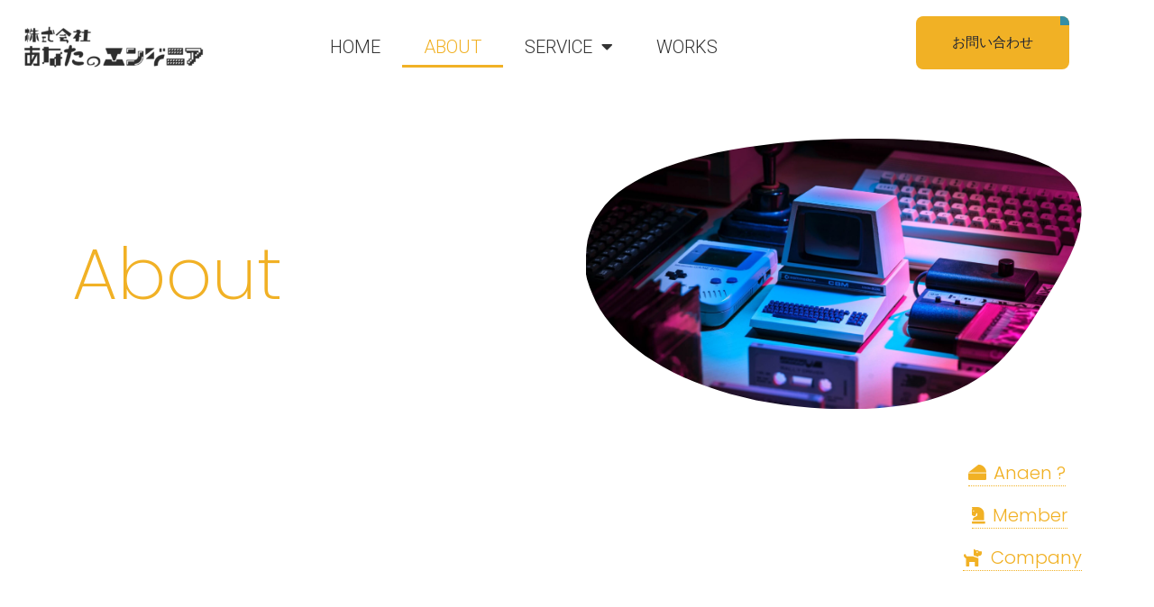

--- FILE ---
content_type: text/html; charset=UTF-8
request_url: https://anatanoengineer.jp/about/
body_size: 35392
content:
<!DOCTYPE html>
<html dir="ltr" lang="ja"
	prefix="og: https://ogp.me/ns#" >
<head>
<meta charset="UTF-8">
<meta name="viewport" content="width=device-width, initial-scale=1">
<link rel="profile" href="https://gmpg.org/xfn/11">

<meta name="google-site-verification" content="aVrn47guERJet54DWYGBZ1BmoooLXcOyIWKiVezWuiI" />
	
<!-- Global site tag (gtag.js) - Google Analytics -->
<script async src="https://www.googletagmanager.com/gtag/js?id=G-Y8XFRLS4DK"></script>
<script>
  window.dataLayer = window.dataLayer || [];
  function gtag(){dataLayer.push(arguments);}
  gtag('js', new Date());

  gtag('config', 'G-Y8XFRLS4DK');
</script>
	
<title>ABOUT | 株式会社あなたのエンジニア</title>

		<!-- All in One SEO 4.2.8 - aioseo.com -->
		<meta name="description" content="株式会社あなたのエンジニアは、「コードで世界をもっと良くしていきたい」という想いのもと、Webってもっとみんなにとって身近なものにできるよね？ もっと使い倒して欲しいよね？ という想いから「あなたの」会社の一員のように手取り足取りWeb関連のあれこれそれをお手伝いしていきたい、という使命を果たすべく立ち上げた会社です。" />
		<meta name="robots" content="max-image-preview:large" />
		<link rel="canonical" href="https://anatanoengineer.jp/about/" />
		<meta name="generator" content="All in One SEO (AIOSEO) 4.2.8 " />
		<meta property="og:locale" content="ja_JP" />
		<meta property="og:site_name" content="株式会社あなたのエンジニア |" />
		<meta property="og:type" content="article" />
		<meta property="og:title" content="ABOUT | 株式会社あなたのエンジニア" />
		<meta property="og:description" content="株式会社あなたのエンジニアは、「コードで世界をもっと良くしていきたい」という想いのもと、Webってもっとみんなにとって身近なものにできるよね？ もっと使い倒して欲しいよね？ という想いから「あなたの」会社の一員のように手取り足取りWeb関連のあれこれそれをお手伝いしていきたい、という使命を果たすべく立ち上げた会社です。" />
		<meta property="og:url" content="https://anatanoengineer.jp/about/" />
		<meta property="og:image" content="https://anatanoengineer.jp/wp-content/uploads/2022/02/logo-v2-02-b-v4.png" />
		<meta property="og:image:secure_url" content="https://anatanoengineer.jp/wp-content/uploads/2022/02/logo-v2-02-b-v4.png" />
		<meta property="og:image:width" content="1366" />
		<meta property="og:image:height" content="314" />
		<meta property="article:published_time" content="2022-02-15T01:54:06+00:00" />
		<meta property="article:modified_time" content="2022-03-25T04:35:14+00:00" />
		<meta name="twitter:card" content="summary" />
		<meta name="twitter:title" content="ABOUT | 株式会社あなたのエンジニア" />
		<meta name="twitter:description" content="株式会社あなたのエンジニアは、「コードで世界をもっと良くしていきたい」という想いのもと、Webってもっとみんなにとって身近なものにできるよね？ もっと使い倒して欲しいよね？ という想いから「あなたの」会社の一員のように手取り足取りWeb関連のあれこれそれをお手伝いしていきたい、という使命を果たすべく立ち上げた会社です。" />
		<meta name="twitter:image" content="https://anatanoengineer.jp/wp-content/uploads/2022/02/logo-v2-02-b-v4.png" />
		<script type="application/ld+json" class="aioseo-schema">
			{"@context":"https:\/\/schema.org","@graph":[{"@type":"BreadcrumbList","@id":"https:\/\/anatanoengineer.jp\/about\/#breadcrumblist","itemListElement":[{"@type":"ListItem","@id":"https:\/\/anatanoengineer.jp\/#listItem","position":1,"item":{"@type":"WebPage","@id":"https:\/\/anatanoengineer.jp\/","name":"\u30db\u30fc\u30e0","description":"\u3042\u306a\u305f\u306e\u30a8\u30f3\u30b8\u30cb\u30a2\u3092\u7c21\u5358\u306b\u8aac\u660e\u3059\u308b\u3068\u300c\u3042\u306a\u305f\u306e\u4f1a\u793e\u306e\u4e00\u54e1\u306e\u3088\u3046\u306b\u3001\u30d3\u30b8\u30cd\u30b9\u30e9\u30a4\u30af\u3068\u3044\u3046\u58c1\u3092\u3068\u3063\u3071\u3089\u3063\u3066\u8a71\u304c\u3067\u304d\u308bWeb\u5468\u308a\u3092\u4e2d\u5fc3\u3068\u3057\u305f\u306a\u3093\u3067\u3082\u5c4b\u3055\u3093\u300d\u3068\u3044\u3063\u305f\u611f\u3058\u3067\u3059\u304b\u306d\u3002Web\u30b5\u30a4\u30c8\u5236\u4f5c\u304b\u3089\u30b7\u30b9\u30c6\u30e0\u958b\u767a\u307e\u3067\u3001\u3055\u3089\u306b\u306f\u30d3\u30b8\u30cd\u30b9\u30b3\u30f3\u30b5\u30eb\u3084\u7a0e\u52d9\u307e\u3067\u3067\u304d\u308b\u30e1\u30f3\u30d0\u30fc\u304c\u63c3\u3063\u3066\u3044\u308b\u3002\u3042\u306a\u305f\u306e\u30a8\u30f3\u30b8\u30cb\u30a2\u306f\u3082\u306f\u3084\u30b9\u30ad\u30eb\u306e\u30c7\u30d1\u30fc\u30c8\u3067\u3059\u3002","url":"https:\/\/anatanoengineer.jp\/"},"nextItem":"https:\/\/anatanoengineer.jp\/about\/#listItem"},{"@type":"ListItem","@id":"https:\/\/anatanoengineer.jp\/about\/#listItem","position":2,"item":{"@type":"WebPage","@id":"https:\/\/anatanoengineer.jp\/about\/","name":"ABOUT","description":"\u682a\u5f0f\u4f1a\u793e\u3042\u306a\u305f\u306e\u30a8\u30f3\u30b8\u30cb\u30a2\u306f\u3001\u300c\u30b3\u30fc\u30c9\u3067\u4e16\u754c\u3092\u3082\u3063\u3068\u826f\u304f\u3057\u3066\u3044\u304d\u305f\u3044\u300d\u3068\u3044\u3046\u60f3\u3044\u306e\u3082\u3068\u3001Web\u3063\u3066\u3082\u3063\u3068\u307f\u3093\u306a\u306b\u3068\u3063\u3066\u8eab\u8fd1\u306a\u3082\u306e\u306b\u3067\u304d\u308b\u3088\u306d\uff1f \u3082\u3063\u3068\u4f7f\u3044\u5012\u3057\u3066\u6b32\u3057\u3044\u3088\u306d\uff1f \u3068\u3044\u3046\u60f3\u3044\u304b\u3089\u300c\u3042\u306a\u305f\u306e\u300d\u4f1a\u793e\u306e\u4e00\u54e1\u306e\u3088\u3046\u306b\u624b\u53d6\u308a\u8db3\u53d6\u308aWeb\u95a2\u9023\u306e\u3042\u308c\u3053\u308c\u305d\u308c\u3092\u304a\u624b\u4f1d\u3044\u3057\u3066\u3044\u304d\u305f\u3044\u3001\u3068\u3044\u3046\u4f7f\u547d\u3092\u679c\u305f\u3059\u3079\u304f\u7acb\u3061\u4e0a\u3052\u305f\u4f1a\u793e\u3067\u3059\u3002","url":"https:\/\/anatanoengineer.jp\/about\/"},"previousItem":"https:\/\/anatanoengineer.jp\/#listItem"}]},{"@type":"Organization","@id":"https:\/\/anatanoengineer.jp\/#organization","name":"\u682a\u5f0f\u4f1a\u793e\u3042\u306a\u305f\u306e\u30a8\u30f3\u30b8\u30cb\u30a2","url":"https:\/\/anatanoengineer.jp\/","logo":{"@type":"ImageObject","url":"https:\/\/anatanoengineer.jp\/wp-content\/uploads\/2022\/02\/logo-v2-02-b-v4.png","@id":"https:\/\/anatanoengineer.jp\/#organizationLogo","width":1366,"height":314,"caption":"\u682a\u5f0f\u4f1a\u793e\u3042\u306a\u305f\u306e\u30a8\u30f3\u30b8\u30cb\u30a2"},"image":{"@id":"https:\/\/anatanoengineer.jp\/#organizationLogo"}},{"@type":"WebPage","@id":"https:\/\/anatanoengineer.jp\/about\/#webpage","url":"https:\/\/anatanoengineer.jp\/about\/","name":"ABOUT | \u682a\u5f0f\u4f1a\u793e\u3042\u306a\u305f\u306e\u30a8\u30f3\u30b8\u30cb\u30a2","description":"\u682a\u5f0f\u4f1a\u793e\u3042\u306a\u305f\u306e\u30a8\u30f3\u30b8\u30cb\u30a2\u306f\u3001\u300c\u30b3\u30fc\u30c9\u3067\u4e16\u754c\u3092\u3082\u3063\u3068\u826f\u304f\u3057\u3066\u3044\u304d\u305f\u3044\u300d\u3068\u3044\u3046\u60f3\u3044\u306e\u3082\u3068\u3001Web\u3063\u3066\u3082\u3063\u3068\u307f\u3093\u306a\u306b\u3068\u3063\u3066\u8eab\u8fd1\u306a\u3082\u306e\u306b\u3067\u304d\u308b\u3088\u306d\uff1f \u3082\u3063\u3068\u4f7f\u3044\u5012\u3057\u3066\u6b32\u3057\u3044\u3088\u306d\uff1f \u3068\u3044\u3046\u60f3\u3044\u304b\u3089\u300c\u3042\u306a\u305f\u306e\u300d\u4f1a\u793e\u306e\u4e00\u54e1\u306e\u3088\u3046\u306b\u624b\u53d6\u308a\u8db3\u53d6\u308aWeb\u95a2\u9023\u306e\u3042\u308c\u3053\u308c\u305d\u308c\u3092\u304a\u624b\u4f1d\u3044\u3057\u3066\u3044\u304d\u305f\u3044\u3001\u3068\u3044\u3046\u4f7f\u547d\u3092\u679c\u305f\u3059\u3079\u304f\u7acb\u3061\u4e0a\u3052\u305f\u4f1a\u793e\u3067\u3059\u3002","inLanguage":"ja","isPartOf":{"@id":"https:\/\/anatanoengineer.jp\/#website"},"breadcrumb":{"@id":"https:\/\/anatanoengineer.jp\/about\/#breadcrumblist"},"datePublished":"2022-02-15T01:54:06+09:00","dateModified":"2022-03-25T04:35:14+09:00"},{"@type":"WebSite","@id":"https:\/\/anatanoengineer.jp\/#website","url":"https:\/\/anatanoengineer.jp\/","name":"\u682a\u5f0f\u4f1a\u793e\u3042\u306a\u305f\u306e\u30a8\u30f3\u30b8\u30cb\u30a2","inLanguage":"ja","publisher":{"@id":"https:\/\/anatanoengineer.jp\/#organization"}}]}
		</script>
		<!-- All in One SEO -->

<link rel="alternate" type="application/rss+xml" title="株式会社あなたのエンジニア &raquo; フィード" href="https://anatanoengineer.jp/feed/" />
<link rel="alternate" type="application/rss+xml" title="株式会社あなたのエンジニア &raquo; コメントフィード" href="https://anatanoengineer.jp/comments/feed/" />
<link rel="alternate" title="oEmbed (JSON)" type="application/json+oembed" href="https://anatanoengineer.jp/wp-json/oembed/1.0/embed?url=https%3A%2F%2Fanatanoengineer.jp%2Fabout%2F" />
<link rel="alternate" title="oEmbed (XML)" type="text/xml+oembed" href="https://anatanoengineer.jp/wp-json/oembed/1.0/embed?url=https%3A%2F%2Fanatanoengineer.jp%2Fabout%2F&#038;format=xml" />
<style id='wp-img-auto-sizes-contain-inline-css'>
img:is([sizes=auto i],[sizes^="auto," i]){contain-intrinsic-size:3000px 1500px}
/*# sourceURL=wp-img-auto-sizes-contain-inline-css */
</style>
<link rel='stylesheet' id='astra-theme-css-css' href='https://anatanoengineer.jp/wp-content/themes/astra/assets/css/minified/main.min.css?ver=3.7.7' media='all' />
<style id='astra-theme-css-inline-css'>
html{font-size:93.75%;}a,.page-title{color:var(--ast-global-color-0);}a:hover,a:focus{color:var(--ast-global-color-1);}body,button,input,select,textarea,.ast-button,.ast-custom-button{font-family:-apple-system,BlinkMacSystemFont,Segoe UI,Roboto,Oxygen-Sans,Ubuntu,Cantarell,Helvetica Neue,sans-serif;font-weight:inherit;font-size:15px;font-size:1rem;}blockquote{color:var(--ast-global-color-3);}.site-title{font-size:35px;font-size:2.3333333333333rem;display:block;}header .custom-logo-link img{max-width:192px;}.astra-logo-svg{width:192px;}.ast-archive-description .ast-archive-title{font-size:40px;font-size:2.6666666666667rem;}.site-header .site-description{font-size:15px;font-size:1rem;display:none;}.entry-title{font-size:30px;font-size:2rem;}h1,.entry-content h1{font-size:40px;font-size:2.6666666666667rem;}h2,.entry-content h2{font-size:30px;font-size:2rem;}h3,.entry-content h3{font-size:25px;font-size:1.6666666666667rem;}h4,.entry-content h4{font-size:20px;font-size:1.3333333333333rem;}h5,.entry-content h5{font-size:18px;font-size:1.2rem;}h6,.entry-content h6{font-size:15px;font-size:1rem;}.ast-single-post .entry-title,.page-title{font-size:30px;font-size:2rem;}::selection{background-color:var(--ast-global-color-0);color:#ffffff;}body,h1,.entry-title a,.entry-content h1,h2,.entry-content h2,h3,.entry-content h3,h4,.entry-content h4,h5,.entry-content h5,h6,.entry-content h6{color:var(--ast-global-color-3);}.tagcloud a:hover,.tagcloud a:focus,.tagcloud a.current-item{color:#ffffff;border-color:var(--ast-global-color-0);background-color:var(--ast-global-color-0);}input:focus,input[type="text"]:focus,input[type="email"]:focus,input[type="url"]:focus,input[type="password"]:focus,input[type="reset"]:focus,input[type="search"]:focus,textarea:focus{border-color:var(--ast-global-color-0);}input[type="radio"]:checked,input[type=reset],input[type="checkbox"]:checked,input[type="checkbox"]:hover:checked,input[type="checkbox"]:focus:checked,input[type=range]::-webkit-slider-thumb{border-color:var(--ast-global-color-0);background-color:var(--ast-global-color-0);box-shadow:none;}.site-footer a:hover + .post-count,.site-footer a:focus + .post-count{background:var(--ast-global-color-0);border-color:var(--ast-global-color-0);}.single .nav-links .nav-previous,.single .nav-links .nav-next{color:var(--ast-global-color-0);}.entry-meta,.entry-meta *{line-height:1.45;color:var(--ast-global-color-0);}.entry-meta a:hover,.entry-meta a:hover *,.entry-meta a:focus,.entry-meta a:focus *,.page-links > .page-link,.page-links .page-link:hover,.post-navigation a:hover{color:var(--ast-global-color-1);}#cat option,.secondary .calendar_wrap thead a,.secondary .calendar_wrap thead a:visited{color:var(--ast-global-color-0);}.secondary .calendar_wrap #today,.ast-progress-val span{background:var(--ast-global-color-0);}.secondary a:hover + .post-count,.secondary a:focus + .post-count{background:var(--ast-global-color-0);border-color:var(--ast-global-color-0);}.calendar_wrap #today > a{color:#ffffff;}.page-links .page-link,.single .post-navigation a{color:var(--ast-global-color-0);}.ast-archive-title{color:var(--ast-global-color-2);}.widget-title{font-size:21px;font-size:1.4rem;color:var(--ast-global-color-2);}.ast-single-post .entry-content a,.ast-comment-content a:not(.ast-comment-edit-reply-wrap a){text-decoration:underline;}.ast-single-post .wp-block-button .wp-block-button__link,.ast-single-post .elementor-button-wrapper .elementor-button,.ast-single-post .entry-content .uagb-tab a,.ast-single-post .entry-content .uagb-ifb-cta a,.ast-single-post .entry-content .wp-block-uagb-buttons a,.ast-single-post .entry-content .uabb-module-content a,.ast-single-post .entry-content .uagb-post-grid a,.ast-single-post .entry-content .uagb-timeline a,.ast-single-post .entry-content .uagb-toc__wrap a,.ast-single-post .entry-content .uagb-taxomony-box a,.ast-single-post .entry-content .woocommerce a{text-decoration:none;}.ast-logo-title-inline .site-logo-img{padding-right:1em;}.site-logo-img img{ transition:all 0.2s linear;}.ast-page-builder-template .hentry {margin: 0;}.ast-page-builder-template .site-content > .ast-container {max-width: 100%;padding: 0;}.ast-page-builder-template .site-content #primary {padding: 0;margin: 0;}.ast-page-builder-template .no-results {text-align: center;margin: 4em auto;}.ast-page-builder-template .ast-pagination {padding: 2em;}.ast-page-builder-template .entry-header.ast-no-title.ast-no-thumbnail {margin-top: 0;}.ast-page-builder-template .entry-header.ast-header-without-markup {margin-top: 0;margin-bottom: 0;}.ast-page-builder-template .entry-header.ast-no-title.ast-no-meta {margin-bottom: 0;}.ast-page-builder-template.single .post-navigation {padding-bottom: 2em;}.ast-page-builder-template.single-post .site-content > .ast-container {max-width: 100%;}.ast-page-builder-template .entry-header {margin-top: 4em;margin-left: auto;margin-right: auto;padding-left: 20px;padding-right: 20px;}.ast-page-builder-template .ast-archive-description {margin-top: 4em;margin-left: auto;margin-right: auto;padding-left: 20px;padding-right: 20px;}.single.ast-page-builder-template .entry-header {padding-left: 20px;padding-right: 20px;}@media (max-width:921px){#ast-desktop-header{display:none;}}@media (min-width:921px){#ast-mobile-header{display:none;}}.wp-block-buttons.aligncenter{justify-content:center;}@media (min-width:1200px){.wp-block-group .has-background{padding:20px;}}@media (min-width:1200px){.wp-block-cover-image.alignwide .wp-block-cover__inner-container,.wp-block-cover.alignwide .wp-block-cover__inner-container,.wp-block-cover-image.alignfull .wp-block-cover__inner-container,.wp-block-cover.alignfull .wp-block-cover__inner-container{width:100%;}}.ast-plain-container.ast-no-sidebar #primary{margin-top:0;margin-bottom:0;}@media (max-width:921px){.ast-theme-transparent-header #primary,.ast-theme-transparent-header #secondary{padding:0;}}.wp-block-columns{margin-bottom:unset;}.wp-block-image.size-full{margin:2rem 0;}.wp-block-separator.has-background{padding:0;}.wp-block-gallery{margin-bottom:1.6em;}.wp-block-group{padding-top:4em;padding-bottom:4em;}.wp-block-group__inner-container .wp-block-columns:last-child,.wp-block-group__inner-container :last-child,.wp-block-table table{margin-bottom:0;}.blocks-gallery-grid{width:100%;}.wp-block-navigation-link__content{padding:5px 0;}.wp-block-group .wp-block-group .has-text-align-center,.wp-block-group .wp-block-column .has-text-align-center{max-width:100%;}.has-text-align-center{margin:0 auto;}@media (max-width:1200px){.wp-block-group{padding:3em;}.wp-block-group .wp-block-group{padding:1.5em;}.wp-block-columns,.wp-block-column{margin:1rem 0;}}@media (min-width:921px){.wp-block-columns .wp-block-group{padding:2em;}}@media (max-width:544px){.wp-block-cover-image .wp-block-cover__inner-container,.wp-block-cover .wp-block-cover__inner-container{width:unset;}.wp-block-cover,.wp-block-cover-image{padding:2em 0;}.wp-block-group,.wp-block-cover{padding:2em;}.wp-block-media-text__media img,.wp-block-media-text__media video{width:unset;max-width:100%;}.wp-block-media-text.has-background .wp-block-media-text__content{padding:1em;}}@media (max-width:921px){.ast-plain-container.ast-no-sidebar #primary{padding:0;}}@media (min-width:544px){.entry-content .wp-block-media-text.has-media-on-the-right .wp-block-media-text__content{padding:0 8% 0 0;}.entry-content .wp-block-media-text .wp-block-media-text__content{padding:0 0 0 8%;}.ast-plain-container .site-content .entry-content .has-custom-content-position.is-position-bottom-left > *,.ast-plain-container .site-content .entry-content .has-custom-content-position.is-position-bottom-right > *,.ast-plain-container .site-content .entry-content .has-custom-content-position.is-position-top-left > *,.ast-plain-container .site-content .entry-content .has-custom-content-position.is-position-top-right > *,.ast-plain-container .site-content .entry-content .has-custom-content-position.is-position-center-right > *,.ast-plain-container .site-content .entry-content .has-custom-content-position.is-position-center-left > *{margin:0;}}@media (max-width:544px){.entry-content .wp-block-media-text .wp-block-media-text__content{padding:8% 0;}.wp-block-media-text .wp-block-media-text__media img{width:auto;max-width:100%;}}.wp-block-button.is-style-outline .wp-block-button__link{border-color:var(--ast-global-color-0);}.wp-block-button.is-style-outline > .wp-block-button__link:not(.has-text-color),.wp-block-button.wp-block-button__link.is-style-outline:not(.has-text-color){color:var(--ast-global-color-0);}.wp-block-button.is-style-outline .wp-block-button__link:hover,.wp-block-button.is-style-outline .wp-block-button__link:focus{color:#ffffff !important;background-color:var(--ast-global-color-1);border-color:var(--ast-global-color-1);}.post-page-numbers.current .page-link,.ast-pagination .page-numbers.current{color:#ffffff;border-color:var(--ast-global-color-0);background-color:var(--ast-global-color-0);border-radius:2px;}@media (min-width:544px){.entry-content > .alignleft{margin-right:20px;}.entry-content > .alignright{margin-left:20px;}}h1.widget-title{font-weight:inherit;}h2.widget-title{font-weight:inherit;}h3.widget-title{font-weight:inherit;}@media (max-width:921px){.ast-separate-container .ast-article-post,.ast-separate-container .ast-article-single{padding:1.5em 2.14em;}.ast-separate-container #primary,.ast-separate-container #secondary{padding:1.5em 0;}#primary,#secondary{padding:1.5em 0;margin:0;}.ast-left-sidebar #content > .ast-container{display:flex;flex-direction:column-reverse;width:100%;}.ast-author-box img.avatar{margin:20px 0 0 0;}}@media (min-width:922px){.ast-separate-container.ast-right-sidebar #primary,.ast-separate-container.ast-left-sidebar #primary{border:0;}.search-no-results.ast-separate-container #primary{margin-bottom:4em;}}.wp-block-button .wp-block-button__link{color:#ffffff;}.wp-block-button .wp-block-button__link:hover,.wp-block-button .wp-block-button__link:focus{color:#ffffff;background-color:var(--ast-global-color-1);border-color:var(--ast-global-color-1);}.wp-block-button .wp-block-button__link{border-style:solid;border-color:var(--ast-global-color-0);background-color:var(--ast-global-color-0);color:#ffffff;font-family:inherit;font-weight:inherit;line-height:1;border-radius:2px;}.wp-block-buttons .wp-block-button .wp-block-button__link{padding-top:15px;padding-right:30px;padding-bottom:15px;padding-left:30px;}@media (max-width:921px){.wp-block-button .wp-block-button__link{padding-top:14px;padding-right:28px;padding-bottom:14px;padding-left:28px;}}@media (max-width:544px){.wp-block-button .wp-block-button__link{padding-top:12px;padding-right:24px;padding-bottom:12px;padding-left:24px;}}.menu-toggle,button,.ast-button,.ast-custom-button,.button,input#submit,input[type="button"],input[type="submit"],input[type="reset"],form[CLASS*="wp-block-search__"].wp-block-search .wp-block-search__inside-wrapper .wp-block-search__button,body .wp-block-file .wp-block-file__button{border-style:solid;border-top-width:0;border-right-width:0;border-left-width:0;border-bottom-width:0;color:#ffffff;border-color:var(--ast-global-color-0);background-color:var(--ast-global-color-0);border-radius:2px;padding-top:15px;padding-right:30px;padding-bottom:15px;padding-left:30px;font-family:inherit;font-weight:inherit;line-height:1;}button:focus,.menu-toggle:hover,button:hover,.ast-button:hover,.ast-custom-button:hover .button:hover,.ast-custom-button:hover ,input[type=reset]:hover,input[type=reset]:focus,input#submit:hover,input#submit:focus,input[type="button"]:hover,input[type="button"]:focus,input[type="submit"]:hover,input[type="submit"]:focus,form[CLASS*="wp-block-search__"].wp-block-search .wp-block-search__inside-wrapper .wp-block-search__button:hover,form[CLASS*="wp-block-search__"].wp-block-search .wp-block-search__inside-wrapper .wp-block-search__button:focus,body .wp-block-file .wp-block-file__button:hover,body .wp-block-file .wp-block-file__button:focus{color:#ffffff;background-color:var(--ast-global-color-1);border-color:var(--ast-global-color-1);}@media (min-width:544px){.ast-container{max-width:100%;}}@media (max-width:544px){.ast-separate-container .ast-article-post,.ast-separate-container .ast-article-single,.ast-separate-container .comments-title,.ast-separate-container .ast-archive-description{padding:1.5em 1em;}.ast-separate-container #content .ast-container{padding-left:0.54em;padding-right:0.54em;}.ast-separate-container .ast-comment-list li.depth-1{padding:1.5em 1em;margin-bottom:1.5em;}.ast-separate-container .ast-comment-list .bypostauthor{padding:.5em;}.ast-search-menu-icon.ast-dropdown-active .search-field{width:170px;}.menu-toggle,button,.ast-button,.button,input#submit,input[type="button"],input[type="submit"],input[type="reset"]{padding-top:12px;padding-right:24px;padding-bottom:12px;padding-left:24px;}}@media (max-width:921px){.menu-toggle,button,.ast-button,.button,input#submit,input[type="button"],input[type="submit"],input[type="reset"]{padding-top:14px;padding-right:28px;padding-bottom:14px;padding-left:28px;}.ast-mobile-header-stack .main-header-bar .ast-search-menu-icon{display:inline-block;}.ast-header-break-point.ast-header-custom-item-outside .ast-mobile-header-stack .main-header-bar .ast-search-icon{margin:0;}.ast-comment-avatar-wrap img{max-width:2.5em;}.ast-separate-container .ast-comment-list li.depth-1{padding:1.5em 2.14em;}.ast-separate-container .comment-respond{padding:2em 2.14em;}.ast-comment-meta{padding:0 1.8888em 1.3333em;}}.entry-content > .wp-block-group,.entry-content > .wp-block-media-text,.entry-content > .wp-block-cover,.entry-content > .wp-block-columns{max-width:58em;width:calc(100% - 4em);margin-left:auto;margin-right:auto;}.entry-content [class*="__inner-container"] > .alignfull{max-width:100%;margin-left:0;margin-right:0;}.entry-content [class*="__inner-container"] > *:not(.alignwide):not(.alignfull):not(.alignleft):not(.alignright){margin-left:auto;margin-right:auto;}.entry-content [class*="__inner-container"] > *:not(.alignwide):not(p):not(.alignfull):not(.alignleft):not(.alignright):not(.is-style-wide):not(iframe){max-width:50rem;width:100%;}@media (min-width:921px){.entry-content > .wp-block-group.alignwide.has-background,.entry-content > .wp-block-group.alignfull.has-background,.entry-content > .wp-block-cover.alignwide,.entry-content > .wp-block-cover.alignfull,.entry-content > .wp-block-columns.has-background.alignwide,.entry-content > .wp-block-columns.has-background.alignfull{margin-top:0;margin-bottom:0;padding:6em 4em;}.entry-content > .wp-block-columns.has-background{margin-bottom:0;}}@media (min-width:1200px){.entry-content .alignfull p{max-width:1200px;}.entry-content .alignfull{max-width:100%;width:100%;}.ast-page-builder-template .entry-content .alignwide,.entry-content [class*="__inner-container"] > .alignwide{max-width:1200px;margin-left:0;margin-right:0;}.entry-content .alignfull [class*="__inner-container"] > .alignwide{max-width:80rem;}}@media (min-width:545px){.site-main .entry-content > .alignwide{margin:0 auto;}.wp-block-group.has-background,.entry-content > .wp-block-cover,.entry-content > .wp-block-columns.has-background{padding:4em;margin-top:0;margin-bottom:0;}.entry-content .wp-block-media-text.alignfull .wp-block-media-text__content,.entry-content .wp-block-media-text.has-background .wp-block-media-text__content{padding:0 8%;}}@media (max-width:921px){.site-title{display:block;}.ast-archive-description .ast-archive-title{font-size:40px;}.site-header .site-description{display:none;}.entry-title{font-size:30px;}h1,.entry-content h1{font-size:30px;}h2,.entry-content h2{font-size:25px;}h3,.entry-content h3{font-size:20px;}.ast-single-post .entry-title,.page-title{font-size:30px;}}@media (max-width:544px){.site-title{display:block;}.ast-archive-description .ast-archive-title{font-size:40px;}.site-header .site-description{display:none;}.entry-title{font-size:30px;}h1,.entry-content h1{font-size:30px;}h2,.entry-content h2{font-size:25px;}h3,.entry-content h3{font-size:20px;}.ast-single-post .entry-title,.page-title{font-size:30px;}}@media (max-width:921px){html{font-size:85.5%;}}@media (max-width:544px){html{font-size:85.5%;}}@media (min-width:922px){.ast-container{max-width:1240px;}}@media (min-width:922px){.site-content .ast-container{display:flex;}}@media (max-width:921px){.site-content .ast-container{flex-direction:column;}}@media (min-width:922px){.main-header-menu .sub-menu .menu-item.ast-left-align-sub-menu:hover > .sub-menu,.main-header-menu .sub-menu .menu-item.ast-left-align-sub-menu.focus > .sub-menu{margin-left:-0px;}}.wp-block-search {margin-bottom: 20px;}.wp-block-site-tagline {margin-top: 20px;}form.wp-block-search .wp-block-search__input,.wp-block-search.wp-block-search__button-inside .wp-block-search__inside-wrapper,.wp-block-search.wp-block-search__button-inside .wp-block-search__inside-wrapper {border-color: #eaeaea;background: #fafafa;}.wp-block-search.wp-block-search__button-inside .wp-block-search__inside-wrapper .wp-block-search__input:focus,.wp-block-loginout input:focus {outline: thin dotted;}.wp-block-loginout input:focus {border-color: transparent;} form.wp-block-search .wp-block-search__inside-wrapper .wp-block-search__input {padding: 12px;}form.wp-block-search .wp-block-search__button svg {fill: currentColor;width: 20px;height: 20px;}.wp-block-loginout p label {display: block;}.wp-block-loginout p:not(.login-remember):not(.login-submit) input {width: 100%;}.wp-block-loginout .login-remember input {width: 1.1rem;height: 1.1rem;margin: 0 5px 4px 0;vertical-align: middle;}body .wp-block-file .wp-block-file__button {text-decoration: none;}blockquote {padding: 0 1.2em 1.2em;}.wp-block-file {display: flex;align-items: center;flex-wrap: wrap;justify-content: space-between;}.wp-block-pullquote {border: none;}.wp-block-pullquote blockquote::before {content: "\201D";font-family: "Helvetica",sans-serif;display: flex;transform: rotate( 180deg );font-size: 6rem;font-style: normal;line-height: 1;font-weight: bold;align-items: center;justify-content: center;}figure.wp-block-pullquote.is-style-solid-color blockquote {max-width: 100%;text-align: inherit;}ul.wp-block-categories-list.wp-block-categories,ul.wp-block-archives-list.wp-block-archives {list-style-type: none;}.wp-block-button__link {border: 2px solid currentColor;}ul,ol {margin-left: 20px;}figure.alignright figcaption {text-align: right;}:root .has-ast-global-color-0-color{color:var(--ast-global-color-0);}:root .has-ast-global-color-0-background-color{background-color:var(--ast-global-color-0);}:root .wp-block-button .has-ast-global-color-0-color{color:var(--ast-global-color-0);}:root .wp-block-button .has-ast-global-color-0-background-color{background-color:var(--ast-global-color-0);}:root .has-ast-global-color-1-color{color:var(--ast-global-color-1);}:root .has-ast-global-color-1-background-color{background-color:var(--ast-global-color-1);}:root .wp-block-button .has-ast-global-color-1-color{color:var(--ast-global-color-1);}:root .wp-block-button .has-ast-global-color-1-background-color{background-color:var(--ast-global-color-1);}:root .has-ast-global-color-2-color{color:var(--ast-global-color-2);}:root .has-ast-global-color-2-background-color{background-color:var(--ast-global-color-2);}:root .wp-block-button .has-ast-global-color-2-color{color:var(--ast-global-color-2);}:root .wp-block-button .has-ast-global-color-2-background-color{background-color:var(--ast-global-color-2);}:root .has-ast-global-color-3-color{color:var(--ast-global-color-3);}:root .has-ast-global-color-3-background-color{background-color:var(--ast-global-color-3);}:root .wp-block-button .has-ast-global-color-3-color{color:var(--ast-global-color-3);}:root .wp-block-button .has-ast-global-color-3-background-color{background-color:var(--ast-global-color-3);}:root .has-ast-global-color-4-color{color:var(--ast-global-color-4);}:root .has-ast-global-color-4-background-color{background-color:var(--ast-global-color-4);}:root .wp-block-button .has-ast-global-color-4-color{color:var(--ast-global-color-4);}:root .wp-block-button .has-ast-global-color-4-background-color{background-color:var(--ast-global-color-4);}:root .has-ast-global-color-5-color{color:var(--ast-global-color-5);}:root .has-ast-global-color-5-background-color{background-color:var(--ast-global-color-5);}:root .wp-block-button .has-ast-global-color-5-color{color:var(--ast-global-color-5);}:root .wp-block-button .has-ast-global-color-5-background-color{background-color:var(--ast-global-color-5);}:root .has-ast-global-color-6-color{color:var(--ast-global-color-6);}:root .has-ast-global-color-6-background-color{background-color:var(--ast-global-color-6);}:root .wp-block-button .has-ast-global-color-6-color{color:var(--ast-global-color-6);}:root .wp-block-button .has-ast-global-color-6-background-color{background-color:var(--ast-global-color-6);}:root .has-ast-global-color-7-color{color:var(--ast-global-color-7);}:root .has-ast-global-color-7-background-color{background-color:var(--ast-global-color-7);}:root .wp-block-button .has-ast-global-color-7-color{color:var(--ast-global-color-7);}:root .wp-block-button .has-ast-global-color-7-background-color{background-color:var(--ast-global-color-7);}:root .has-ast-global-color-8-color{color:var(--ast-global-color-8);}:root .has-ast-global-color-8-background-color{background-color:var(--ast-global-color-8);}:root .wp-block-button .has-ast-global-color-8-color{color:var(--ast-global-color-8);}:root .wp-block-button .has-ast-global-color-8-background-color{background-color:var(--ast-global-color-8);}:root{--ast-global-color-0:#0170B9;--ast-global-color-1:#3a3a3a;--ast-global-color-2:#3a3a3a;--ast-global-color-3:#4B4F58;--ast-global-color-4:#F5F5F5;--ast-global-color-5:#FFFFFF;--ast-global-color-6:#F2F5F7;--ast-global-color-7:#424242;--ast-global-color-8:#000000;}.ast-breadcrumbs .trail-browse,.ast-breadcrumbs .trail-items,.ast-breadcrumbs .trail-items li{display:inline-block;margin:0;padding:0;border:none;background:inherit;text-indent:0;}.ast-breadcrumbs .trail-browse{font-size:inherit;font-style:inherit;font-weight:inherit;color:inherit;}.ast-breadcrumbs .trail-items{list-style:none;}.trail-items li::after{padding:0 0.3em;content:"\00bb";}.trail-items li:last-of-type::after{display:none;}h1,.entry-content h1,h2,.entry-content h2,h3,.entry-content h3,h4,.entry-content h4,h5,.entry-content h5,h6,.entry-content h6{color:var(--ast-global-color-2);}.entry-title a{color:var(--ast-global-color-2);}@media (max-width:921px){.ast-builder-grid-row-container.ast-builder-grid-row-tablet-3-firstrow .ast-builder-grid-row > *:first-child,.ast-builder-grid-row-container.ast-builder-grid-row-tablet-3-lastrow .ast-builder-grid-row > *:last-child{grid-column:1 / -1;}}@media (max-width:544px){.ast-builder-grid-row-container.ast-builder-grid-row-mobile-3-firstrow .ast-builder-grid-row > *:first-child,.ast-builder-grid-row-container.ast-builder-grid-row-mobile-3-lastrow .ast-builder-grid-row > *:last-child{grid-column:1 / -1;}}.ast-builder-layout-element[data-section="title_tagline"]{display:flex;}@media (max-width:921px){.ast-header-break-point .ast-builder-layout-element[data-section="title_tagline"]{display:flex;}}@media (max-width:544px){.ast-header-break-point .ast-builder-layout-element[data-section="title_tagline"]{display:flex;}}.ast-builder-menu-1{font-family:inherit;font-weight:inherit;}.ast-builder-menu-1 .sub-menu,.ast-builder-menu-1 .inline-on-mobile .sub-menu{border-top-width:2px;border-bottom-width:0;border-right-width:0;border-left-width:0;border-color:var(--ast-global-color-0);border-style:solid;border-radius:0;}.ast-builder-menu-1 .main-header-menu > .menu-item > .sub-menu,.ast-builder-menu-1 .main-header-menu > .menu-item > .astra-full-megamenu-wrapper{margin-top:0;}.ast-desktop .ast-builder-menu-1 .main-header-menu > .menu-item > .sub-menu:before,.ast-desktop .ast-builder-menu-1 .main-header-menu > .menu-item > .astra-full-megamenu-wrapper:before{height:calc( 0px + 5px );}.ast-desktop .ast-builder-menu-1 .menu-item .sub-menu .menu-link{border-style:none;}@media (max-width:921px){.ast-header-break-point .ast-builder-menu-1 .menu-item.menu-item-has-children > .ast-menu-toggle{top:0;}.ast-builder-menu-1 .menu-item-has-children > .menu-link:after{content:unset;}}@media (max-width:544px){.ast-header-break-point .ast-builder-menu-1 .menu-item.menu-item-has-children > .ast-menu-toggle{top:0;}}.ast-builder-menu-1{display:flex;}@media (max-width:921px){.ast-header-break-point .ast-builder-menu-1{display:flex;}}@media (max-width:544px){.ast-header-break-point .ast-builder-menu-1{display:flex;}}.site-below-footer-wrap{padding-top:20px;padding-bottom:20px;}.site-below-footer-wrap[data-section="section-below-footer-builder"]{background-color:#eeeeee;;min-height:80px;}.site-below-footer-wrap[data-section="section-below-footer-builder"] .ast-builder-grid-row{max-width:1200px;margin-left:auto;margin-right:auto;}.site-below-footer-wrap[data-section="section-below-footer-builder"] .ast-builder-grid-row,.site-below-footer-wrap[data-section="section-below-footer-builder"] .site-footer-section{align-items:flex-start;}.site-below-footer-wrap[data-section="section-below-footer-builder"].ast-footer-row-inline .site-footer-section{display:flex;margin-bottom:0;}.ast-builder-grid-row-full .ast-builder-grid-row{grid-template-columns:1fr;}@media (max-width:921px){.site-below-footer-wrap[data-section="section-below-footer-builder"].ast-footer-row-tablet-inline .site-footer-section{display:flex;margin-bottom:0;}.site-below-footer-wrap[data-section="section-below-footer-builder"].ast-footer-row-tablet-stack .site-footer-section{display:block;margin-bottom:10px;}.ast-builder-grid-row-container.ast-builder-grid-row-tablet-full .ast-builder-grid-row{grid-template-columns:1fr;}}@media (max-width:544px){.site-below-footer-wrap[data-section="section-below-footer-builder"].ast-footer-row-mobile-inline .site-footer-section{display:flex;margin-bottom:0;}.site-below-footer-wrap[data-section="section-below-footer-builder"].ast-footer-row-mobile-stack .site-footer-section{display:block;margin-bottom:10px;}.ast-builder-grid-row-container.ast-builder-grid-row-mobile-full .ast-builder-grid-row{grid-template-columns:1fr;}}.site-below-footer-wrap[data-section="section-below-footer-builder"]{display:grid;}@media (max-width:921px){.ast-header-break-point .site-below-footer-wrap[data-section="section-below-footer-builder"]{display:grid;}}@media (max-width:544px){.ast-header-break-point .site-below-footer-wrap[data-section="section-below-footer-builder"]{display:grid;}}.ast-footer-copyright{text-align:center;}.ast-footer-copyright {color:var(--ast-global-color-3);}@media (max-width:921px){.ast-footer-copyright{text-align:center;}}@media (max-width:544px){.ast-footer-copyright{text-align:center;}}.ast-footer-copyright.ast-builder-layout-element{display:flex;}@media (max-width:921px){.ast-header-break-point .ast-footer-copyright.ast-builder-layout-element{display:flex;}}@media (max-width:544px){.ast-header-break-point .ast-footer-copyright.ast-builder-layout-element{display:flex;}}.elementor-widget-heading .elementor-heading-title{margin:0;}.elementor-post.elementor-grid-item.hentry{margin-bottom:0;}.woocommerce div.product .elementor-element.elementor-products-grid .related.products ul.products li.product,.elementor-element .elementor-wc-products .woocommerce[class*='columns-'] ul.products li.product{width:auto;margin:0;float:none;}.elementor-toc__list-wrapper{margin:0;}.ast-left-sidebar .elementor-section.elementor-section-stretched,.ast-right-sidebar .elementor-section.elementor-section-stretched{max-width:100%;left:0 !important;}.elementor-template-full-width .ast-container{display:block;}@media (max-width:544px){.elementor-element .elementor-wc-products .woocommerce[class*="columns-"] ul.products li.product{width:auto;margin:0;}.elementor-element .woocommerce .woocommerce-result-count{float:none;}}.ast-header-break-point .main-header-bar{border-bottom-width:1px;}@media (min-width:922px){.main-header-bar{border-bottom-width:1px;}}.ast-safari-browser-less-than-11 .main-header-menu .menu-item, .ast-safari-browser-less-than-11 .main-header-bar .ast-masthead-custom-menu-items{display:block;}.main-header-menu .menu-item, #astra-footer-menu .menu-item, .main-header-bar .ast-masthead-custom-menu-items{-js-display:flex;display:flex;-webkit-box-pack:center;-webkit-justify-content:center;-moz-box-pack:center;-ms-flex-pack:center;justify-content:center;-webkit-box-orient:vertical;-webkit-box-direction:normal;-webkit-flex-direction:column;-moz-box-orient:vertical;-moz-box-direction:normal;-ms-flex-direction:column;flex-direction:column;}.main-header-menu > .menu-item > .menu-link, #astra-footer-menu > .menu-item > .menu-link{height:100%;-webkit-box-align:center;-webkit-align-items:center;-moz-box-align:center;-ms-flex-align:center;align-items:center;-js-display:flex;display:flex;}.ast-header-break-point .main-navigation ul .menu-item .menu-link .icon-arrow:first-of-type svg{top:.2em;margin-top:0px;margin-left:0px;width:.65em;transform:translate(0, -2px) rotateZ(270deg);}.ast-mobile-popup-content .ast-submenu-expanded > .ast-menu-toggle{transform:rotateX(180deg);}.ast-separate-container .blog-layout-1, .ast-separate-container .blog-layout-2, .ast-separate-container .blog-layout-3{background-color:transparent;background-image:none;}.ast-separate-container .ast-article-post{background-color:var(--ast-global-color-5);;}@media (max-width:921px){.ast-separate-container .ast-article-post{background-color:var(--ast-global-color-5);;}}@media (max-width:544px){.ast-separate-container .ast-article-post{background-color:var(--ast-global-color-5);;}}.ast-separate-container .ast-article-single:not(.ast-related-post), .ast-separate-container .comments-area .comment-respond,.ast-separate-container .comments-area .ast-comment-list li, .ast-separate-container .ast-woocommerce-container, .ast-separate-container .error-404, .ast-separate-container .no-results, .single.ast-separate-container .ast-author-meta, .ast-separate-container .related-posts-title-wrapper, .ast-separate-container.ast-two-container #secondary .widget,.ast-separate-container .comments-count-wrapper, .ast-box-layout.ast-plain-container .site-content,.ast-padded-layout.ast-plain-container .site-content, .ast-separate-container .comments-area .comments-title{background-color:var(--ast-global-color-5);;}@media (max-width:921px){.ast-separate-container .ast-article-single:not(.ast-related-post), .ast-separate-container .comments-area .comment-respond,.ast-separate-container .comments-area .ast-comment-list li, .ast-separate-container .ast-woocommerce-container, .ast-separate-container .error-404, .ast-separate-container .no-results, .single.ast-separate-container .ast-author-meta, .ast-separate-container .related-posts-title-wrapper, .ast-separate-container.ast-two-container #secondary .widget,.ast-separate-container .comments-count-wrapper, .ast-box-layout.ast-plain-container .site-content,.ast-padded-layout.ast-plain-container .site-content, .ast-separate-container .comments-area .comments-title{background-color:var(--ast-global-color-5);;}}@media (max-width:544px){.ast-separate-container .ast-article-single:not(.ast-related-post), .ast-separate-container .comments-area .comment-respond,.ast-separate-container .comments-area .ast-comment-list li, .ast-separate-container .ast-woocommerce-container, .ast-separate-container .error-404, .ast-separate-container .no-results, .single.ast-separate-container .ast-author-meta, .ast-separate-container .related-posts-title-wrapper, .ast-separate-container.ast-two-container #secondary .widget,.ast-separate-container .comments-count-wrapper, .ast-box-layout.ast-plain-container .site-content,.ast-padded-layout.ast-plain-container .site-content, .ast-separate-container .comments-area .comments-title{background-color:var(--ast-global-color-5);;}}.ast-mobile-header-content > *,.ast-desktop-header-content > * {padding: 10px 0;height: auto;}.ast-mobile-header-content > *:first-child,.ast-desktop-header-content > *:first-child {padding-top: 10px;}.ast-mobile-header-content > .ast-builder-menu,.ast-desktop-header-content > .ast-builder-menu {padding-top: 0;}.ast-mobile-header-content > *:last-child,.ast-desktop-header-content > *:last-child {padding-bottom: 0;}.ast-mobile-header-content .ast-search-menu-icon.ast-inline-search label,.ast-desktop-header-content .ast-search-menu-icon.ast-inline-search label {width: 100%;}.ast-desktop-header-content .main-header-bar-navigation .ast-submenu-expanded > .ast-menu-toggle::before {transform: rotateX(180deg);}#ast-desktop-header .ast-desktop-header-content,.ast-mobile-header-content .ast-search-icon,.ast-desktop-header-content .ast-search-icon,.ast-mobile-header-wrap .ast-mobile-header-content,.ast-main-header-nav-open.ast-popup-nav-open .ast-mobile-header-wrap .ast-mobile-header-content,.ast-main-header-nav-open.ast-popup-nav-open .ast-desktop-header-content {display: none;}.ast-main-header-nav-open.ast-header-break-point #ast-desktop-header .ast-desktop-header-content,.ast-main-header-nav-open.ast-header-break-point .ast-mobile-header-wrap .ast-mobile-header-content {display: block;}.ast-desktop .ast-desktop-header-content .astra-menu-animation-slide-up > .menu-item > .sub-menu,.ast-desktop .ast-desktop-header-content .astra-menu-animation-slide-up > .menu-item .menu-item > .sub-menu,.ast-desktop .ast-desktop-header-content .astra-menu-animation-slide-down > .menu-item > .sub-menu,.ast-desktop .ast-desktop-header-content .astra-menu-animation-slide-down > .menu-item .menu-item > .sub-menu,.ast-desktop .ast-desktop-header-content .astra-menu-animation-fade > .menu-item > .sub-menu,.ast-desktop .ast-desktop-header-content .astra-menu-animation-fade > .menu-item .menu-item > .sub-menu {opacity: 1;visibility: visible;}.ast-hfb-header.ast-default-menu-enable.ast-header-break-point .ast-mobile-header-wrap .ast-mobile-header-content .main-header-bar-navigation {width: unset;margin: unset;}.ast-mobile-header-content.content-align-flex-end .main-header-bar-navigation .menu-item-has-children > .ast-menu-toggle,.ast-desktop-header-content.content-align-flex-end .main-header-bar-navigation .menu-item-has-children > .ast-menu-toggle {left: calc( 20px - 0.907em);}.ast-mobile-header-content .ast-search-menu-icon,.ast-mobile-header-content .ast-search-menu-icon.slide-search,.ast-desktop-header-content .ast-search-menu-icon,.ast-desktop-header-content .ast-search-menu-icon.slide-search {width: 100%;position: relative;display: block;right: auto;transform: none;}.ast-mobile-header-content .ast-search-menu-icon.slide-search .search-form,.ast-mobile-header-content .ast-search-menu-icon .search-form,.ast-desktop-header-content .ast-search-menu-icon.slide-search .search-form,.ast-desktop-header-content .ast-search-menu-icon .search-form {right: 0;visibility: visible;opacity: 1;position: relative;top: auto;transform: none;padding: 0;display: block;overflow: hidden;}.ast-mobile-header-content .ast-search-menu-icon.ast-inline-search .search-field,.ast-mobile-header-content .ast-search-menu-icon .search-field,.ast-desktop-header-content .ast-search-menu-icon.ast-inline-search .search-field,.ast-desktop-header-content .ast-search-menu-icon .search-field {width: 100%;padding-right: 5.5em;}.ast-mobile-header-content .ast-search-menu-icon .search-submit,.ast-desktop-header-content .ast-search-menu-icon .search-submit {display: block;position: absolute;height: 100%;top: 0;right: 0;padding: 0 1em;border-radius: 0;}.ast-hfb-header.ast-default-menu-enable.ast-header-break-point .ast-mobile-header-wrap .ast-mobile-header-content .main-header-bar-navigation ul .sub-menu .menu-link {padding-left: 30px;}.ast-hfb-header.ast-default-menu-enable.ast-header-break-point .ast-mobile-header-wrap .ast-mobile-header-content .main-header-bar-navigation .sub-menu .menu-item .menu-item .menu-link {padding-left: 40px;}.ast-mobile-popup-drawer.active .ast-mobile-popup-inner{background-color:#ffffff;;}.ast-mobile-header-wrap .ast-mobile-header-content, .ast-desktop-header-content{background-color:#ffffff;;}.ast-mobile-popup-content > *, .ast-mobile-header-content > *, .ast-desktop-popup-content > *, .ast-desktop-header-content > *{padding-top:0;padding-bottom:0;}.content-align-flex-start .ast-builder-layout-element{justify-content:flex-start;}.content-align-flex-start .main-header-menu{text-align:left;}.ast-mobile-popup-drawer.active .menu-toggle-close{color:#3a3a3a;}.ast-mobile-header-wrap .ast-primary-header-bar,.ast-primary-header-bar .site-primary-header-wrap{min-height:70px;}.ast-desktop .ast-primary-header-bar .main-header-menu > .menu-item{line-height:70px;}@media (max-width:921px){#masthead .ast-mobile-header-wrap .ast-primary-header-bar,#masthead .ast-mobile-header-wrap .ast-below-header-bar{padding-left:20px;padding-right:20px;}}.ast-header-break-point .ast-primary-header-bar{border-bottom-width:1px;border-bottom-color:#eaeaea;border-bottom-style:solid;}@media (min-width:922px){.ast-primary-header-bar{border-bottom-width:1px;border-bottom-color:#eaeaea;border-bottom-style:solid;}}.ast-primary-header-bar{background-color:#ffffff;;}.ast-primary-header-bar{display:block;}@media (max-width:921px){.ast-header-break-point .ast-primary-header-bar{display:grid;}}@media (max-width:544px){.ast-header-break-point .ast-primary-header-bar{display:grid;}}[data-section="section-header-mobile-trigger"] .ast-button-wrap .ast-mobile-menu-trigger-minimal{color:var(--ast-global-color-0);border:none;background:transparent;}[data-section="section-header-mobile-trigger"] .ast-button-wrap .mobile-menu-toggle-icon .ast-mobile-svg{width:20px;height:20px;fill:var(--ast-global-color-0);}[data-section="section-header-mobile-trigger"] .ast-button-wrap .mobile-menu-wrap .mobile-menu{color:var(--ast-global-color-0);}.ast-builder-menu-mobile .main-navigation .menu-item > .menu-link{font-family:inherit;font-weight:inherit;}.ast-builder-menu-mobile .main-navigation .menu-item.menu-item-has-children > .ast-menu-toggle{top:0;}.ast-builder-menu-mobile .main-navigation .menu-item-has-children > .menu-link:after{content:unset;}.ast-hfb-header .ast-builder-menu-mobile .main-header-menu, .ast-hfb-header .ast-builder-menu-mobile .main-navigation .menu-item .menu-link, .ast-hfb-header .ast-builder-menu-mobile .main-navigation .menu-item .sub-menu .menu-link{border-style:none;}.ast-builder-menu-mobile .main-navigation .menu-item.menu-item-has-children > .ast-menu-toggle{top:0;}@media (max-width:921px){.ast-builder-menu-mobile .main-navigation .menu-item.menu-item-has-children > .ast-menu-toggle{top:0;}.ast-builder-menu-mobile .main-navigation .menu-item-has-children > .menu-link:after{content:unset;}}@media (max-width:544px){.ast-builder-menu-mobile .main-navigation .menu-item.menu-item-has-children > .ast-menu-toggle{top:0;}}.ast-builder-menu-mobile .main-navigation{display:block;}@media (max-width:921px){.ast-header-break-point .ast-builder-menu-mobile .main-navigation{display:block;}}@media (max-width:544px){.ast-header-break-point .ast-builder-menu-mobile .main-navigation{display:block;}}:root{--e-global-color-astglobalcolor0:#0170B9;--e-global-color-astglobalcolor1:#3a3a3a;--e-global-color-astglobalcolor2:#3a3a3a;--e-global-color-astglobalcolor3:#4B4F58;--e-global-color-astglobalcolor4:#F5F5F5;--e-global-color-astglobalcolor5:#FFFFFF;--e-global-color-astglobalcolor6:#F2F5F7;--e-global-color-astglobalcolor7:#424242;--e-global-color-astglobalcolor8:#000000;}
/*# sourceURL=astra-theme-css-inline-css */
</style>
<link rel='stylesheet' id='wp-block-library-css' href='https://anatanoengineer.jp/wp-includes/css/dist/block-library/style.min.css?ver=6.9' media='all' />
<style id='global-styles-inline-css'>
:root{--wp--preset--aspect-ratio--square: 1;--wp--preset--aspect-ratio--4-3: 4/3;--wp--preset--aspect-ratio--3-4: 3/4;--wp--preset--aspect-ratio--3-2: 3/2;--wp--preset--aspect-ratio--2-3: 2/3;--wp--preset--aspect-ratio--16-9: 16/9;--wp--preset--aspect-ratio--9-16: 9/16;--wp--preset--color--black: #000000;--wp--preset--color--cyan-bluish-gray: #abb8c3;--wp--preset--color--white: #ffffff;--wp--preset--color--pale-pink: #f78da7;--wp--preset--color--vivid-red: #cf2e2e;--wp--preset--color--luminous-vivid-orange: #ff6900;--wp--preset--color--luminous-vivid-amber: #fcb900;--wp--preset--color--light-green-cyan: #7bdcb5;--wp--preset--color--vivid-green-cyan: #00d084;--wp--preset--color--pale-cyan-blue: #8ed1fc;--wp--preset--color--vivid-cyan-blue: #0693e3;--wp--preset--color--vivid-purple: #9b51e0;--wp--preset--color--ast-global-color-0: var(--ast-global-color-0);--wp--preset--color--ast-global-color-1: var(--ast-global-color-1);--wp--preset--color--ast-global-color-2: var(--ast-global-color-2);--wp--preset--color--ast-global-color-3: var(--ast-global-color-3);--wp--preset--color--ast-global-color-4: var(--ast-global-color-4);--wp--preset--color--ast-global-color-5: var(--ast-global-color-5);--wp--preset--color--ast-global-color-6: var(--ast-global-color-6);--wp--preset--color--ast-global-color-7: var(--ast-global-color-7);--wp--preset--color--ast-global-color-8: var(--ast-global-color-8);--wp--preset--gradient--vivid-cyan-blue-to-vivid-purple: linear-gradient(135deg,rgb(6,147,227) 0%,rgb(155,81,224) 100%);--wp--preset--gradient--light-green-cyan-to-vivid-green-cyan: linear-gradient(135deg,rgb(122,220,180) 0%,rgb(0,208,130) 100%);--wp--preset--gradient--luminous-vivid-amber-to-luminous-vivid-orange: linear-gradient(135deg,rgb(252,185,0) 0%,rgb(255,105,0) 100%);--wp--preset--gradient--luminous-vivid-orange-to-vivid-red: linear-gradient(135deg,rgb(255,105,0) 0%,rgb(207,46,46) 100%);--wp--preset--gradient--very-light-gray-to-cyan-bluish-gray: linear-gradient(135deg,rgb(238,238,238) 0%,rgb(169,184,195) 100%);--wp--preset--gradient--cool-to-warm-spectrum: linear-gradient(135deg,rgb(74,234,220) 0%,rgb(151,120,209) 20%,rgb(207,42,186) 40%,rgb(238,44,130) 60%,rgb(251,105,98) 80%,rgb(254,248,76) 100%);--wp--preset--gradient--blush-light-purple: linear-gradient(135deg,rgb(255,206,236) 0%,rgb(152,150,240) 100%);--wp--preset--gradient--blush-bordeaux: linear-gradient(135deg,rgb(254,205,165) 0%,rgb(254,45,45) 50%,rgb(107,0,62) 100%);--wp--preset--gradient--luminous-dusk: linear-gradient(135deg,rgb(255,203,112) 0%,rgb(199,81,192) 50%,rgb(65,88,208) 100%);--wp--preset--gradient--pale-ocean: linear-gradient(135deg,rgb(255,245,203) 0%,rgb(182,227,212) 50%,rgb(51,167,181) 100%);--wp--preset--gradient--electric-grass: linear-gradient(135deg,rgb(202,248,128) 0%,rgb(113,206,126) 100%);--wp--preset--gradient--midnight: linear-gradient(135deg,rgb(2,3,129) 0%,rgb(40,116,252) 100%);--wp--preset--font-size--small: 13px;--wp--preset--font-size--medium: 20px;--wp--preset--font-size--large: 36px;--wp--preset--font-size--x-large: 42px;--wp--preset--spacing--20: 0.44rem;--wp--preset--spacing--30: 0.67rem;--wp--preset--spacing--40: 1rem;--wp--preset--spacing--50: 1.5rem;--wp--preset--spacing--60: 2.25rem;--wp--preset--spacing--70: 3.38rem;--wp--preset--spacing--80: 5.06rem;--wp--preset--shadow--natural: 6px 6px 9px rgba(0, 0, 0, 0.2);--wp--preset--shadow--deep: 12px 12px 50px rgba(0, 0, 0, 0.4);--wp--preset--shadow--sharp: 6px 6px 0px rgba(0, 0, 0, 0.2);--wp--preset--shadow--outlined: 6px 6px 0px -3px rgb(255, 255, 255), 6px 6px rgb(0, 0, 0);--wp--preset--shadow--crisp: 6px 6px 0px rgb(0, 0, 0);}:root { --wp--style--global--content-size: var(--ast-content-width-size);--wp--style--global--wide-size: 1200px; }:where(body) { margin: 0; }.wp-site-blocks > .alignleft { float: left; margin-right: 2em; }.wp-site-blocks > .alignright { float: right; margin-left: 2em; }.wp-site-blocks > .aligncenter { justify-content: center; margin-left: auto; margin-right: auto; }:where(.is-layout-flex){gap: 0.5em;}:where(.is-layout-grid){gap: 0.5em;}.is-layout-flow > .alignleft{float: left;margin-inline-start: 0;margin-inline-end: 2em;}.is-layout-flow > .alignright{float: right;margin-inline-start: 2em;margin-inline-end: 0;}.is-layout-flow > .aligncenter{margin-left: auto !important;margin-right: auto !important;}.is-layout-constrained > .alignleft{float: left;margin-inline-start: 0;margin-inline-end: 2em;}.is-layout-constrained > .alignright{float: right;margin-inline-start: 2em;margin-inline-end: 0;}.is-layout-constrained > .aligncenter{margin-left: auto !important;margin-right: auto !important;}.is-layout-constrained > :where(:not(.alignleft):not(.alignright):not(.alignfull)){max-width: var(--wp--style--global--content-size);margin-left: auto !important;margin-right: auto !important;}.is-layout-constrained > .alignwide{max-width: var(--wp--style--global--wide-size);}body .is-layout-flex{display: flex;}.is-layout-flex{flex-wrap: wrap;align-items: center;}.is-layout-flex > :is(*, div){margin: 0;}body .is-layout-grid{display: grid;}.is-layout-grid > :is(*, div){margin: 0;}body{padding-top: 0px;padding-right: 0px;padding-bottom: 0px;padding-left: 0px;}a:where(:not(.wp-element-button)){text-decoration: underline;}:root :where(.wp-element-button, .wp-block-button__link){background-color: #32373c;border-width: 0;color: #fff;font-family: inherit;font-size: inherit;font-style: inherit;font-weight: inherit;letter-spacing: inherit;line-height: inherit;padding-top: calc(0.667em + 2px);padding-right: calc(1.333em + 2px);padding-bottom: calc(0.667em + 2px);padding-left: calc(1.333em + 2px);text-decoration: none;text-transform: inherit;}.has-black-color{color: var(--wp--preset--color--black) !important;}.has-cyan-bluish-gray-color{color: var(--wp--preset--color--cyan-bluish-gray) !important;}.has-white-color{color: var(--wp--preset--color--white) !important;}.has-pale-pink-color{color: var(--wp--preset--color--pale-pink) !important;}.has-vivid-red-color{color: var(--wp--preset--color--vivid-red) !important;}.has-luminous-vivid-orange-color{color: var(--wp--preset--color--luminous-vivid-orange) !important;}.has-luminous-vivid-amber-color{color: var(--wp--preset--color--luminous-vivid-amber) !important;}.has-light-green-cyan-color{color: var(--wp--preset--color--light-green-cyan) !important;}.has-vivid-green-cyan-color{color: var(--wp--preset--color--vivid-green-cyan) !important;}.has-pale-cyan-blue-color{color: var(--wp--preset--color--pale-cyan-blue) !important;}.has-vivid-cyan-blue-color{color: var(--wp--preset--color--vivid-cyan-blue) !important;}.has-vivid-purple-color{color: var(--wp--preset--color--vivid-purple) !important;}.has-ast-global-color-0-color{color: var(--wp--preset--color--ast-global-color-0) !important;}.has-ast-global-color-1-color{color: var(--wp--preset--color--ast-global-color-1) !important;}.has-ast-global-color-2-color{color: var(--wp--preset--color--ast-global-color-2) !important;}.has-ast-global-color-3-color{color: var(--wp--preset--color--ast-global-color-3) !important;}.has-ast-global-color-4-color{color: var(--wp--preset--color--ast-global-color-4) !important;}.has-ast-global-color-5-color{color: var(--wp--preset--color--ast-global-color-5) !important;}.has-ast-global-color-6-color{color: var(--wp--preset--color--ast-global-color-6) !important;}.has-ast-global-color-7-color{color: var(--wp--preset--color--ast-global-color-7) !important;}.has-ast-global-color-8-color{color: var(--wp--preset--color--ast-global-color-8) !important;}.has-black-background-color{background-color: var(--wp--preset--color--black) !important;}.has-cyan-bluish-gray-background-color{background-color: var(--wp--preset--color--cyan-bluish-gray) !important;}.has-white-background-color{background-color: var(--wp--preset--color--white) !important;}.has-pale-pink-background-color{background-color: var(--wp--preset--color--pale-pink) !important;}.has-vivid-red-background-color{background-color: var(--wp--preset--color--vivid-red) !important;}.has-luminous-vivid-orange-background-color{background-color: var(--wp--preset--color--luminous-vivid-orange) !important;}.has-luminous-vivid-amber-background-color{background-color: var(--wp--preset--color--luminous-vivid-amber) !important;}.has-light-green-cyan-background-color{background-color: var(--wp--preset--color--light-green-cyan) !important;}.has-vivid-green-cyan-background-color{background-color: var(--wp--preset--color--vivid-green-cyan) !important;}.has-pale-cyan-blue-background-color{background-color: var(--wp--preset--color--pale-cyan-blue) !important;}.has-vivid-cyan-blue-background-color{background-color: var(--wp--preset--color--vivid-cyan-blue) !important;}.has-vivid-purple-background-color{background-color: var(--wp--preset--color--vivid-purple) !important;}.has-ast-global-color-0-background-color{background-color: var(--wp--preset--color--ast-global-color-0) !important;}.has-ast-global-color-1-background-color{background-color: var(--wp--preset--color--ast-global-color-1) !important;}.has-ast-global-color-2-background-color{background-color: var(--wp--preset--color--ast-global-color-2) !important;}.has-ast-global-color-3-background-color{background-color: var(--wp--preset--color--ast-global-color-3) !important;}.has-ast-global-color-4-background-color{background-color: var(--wp--preset--color--ast-global-color-4) !important;}.has-ast-global-color-5-background-color{background-color: var(--wp--preset--color--ast-global-color-5) !important;}.has-ast-global-color-6-background-color{background-color: var(--wp--preset--color--ast-global-color-6) !important;}.has-ast-global-color-7-background-color{background-color: var(--wp--preset--color--ast-global-color-7) !important;}.has-ast-global-color-8-background-color{background-color: var(--wp--preset--color--ast-global-color-8) !important;}.has-black-border-color{border-color: var(--wp--preset--color--black) !important;}.has-cyan-bluish-gray-border-color{border-color: var(--wp--preset--color--cyan-bluish-gray) !important;}.has-white-border-color{border-color: var(--wp--preset--color--white) !important;}.has-pale-pink-border-color{border-color: var(--wp--preset--color--pale-pink) !important;}.has-vivid-red-border-color{border-color: var(--wp--preset--color--vivid-red) !important;}.has-luminous-vivid-orange-border-color{border-color: var(--wp--preset--color--luminous-vivid-orange) !important;}.has-luminous-vivid-amber-border-color{border-color: var(--wp--preset--color--luminous-vivid-amber) !important;}.has-light-green-cyan-border-color{border-color: var(--wp--preset--color--light-green-cyan) !important;}.has-vivid-green-cyan-border-color{border-color: var(--wp--preset--color--vivid-green-cyan) !important;}.has-pale-cyan-blue-border-color{border-color: var(--wp--preset--color--pale-cyan-blue) !important;}.has-vivid-cyan-blue-border-color{border-color: var(--wp--preset--color--vivid-cyan-blue) !important;}.has-vivid-purple-border-color{border-color: var(--wp--preset--color--vivid-purple) !important;}.has-ast-global-color-0-border-color{border-color: var(--wp--preset--color--ast-global-color-0) !important;}.has-ast-global-color-1-border-color{border-color: var(--wp--preset--color--ast-global-color-1) !important;}.has-ast-global-color-2-border-color{border-color: var(--wp--preset--color--ast-global-color-2) !important;}.has-ast-global-color-3-border-color{border-color: var(--wp--preset--color--ast-global-color-3) !important;}.has-ast-global-color-4-border-color{border-color: var(--wp--preset--color--ast-global-color-4) !important;}.has-ast-global-color-5-border-color{border-color: var(--wp--preset--color--ast-global-color-5) !important;}.has-ast-global-color-6-border-color{border-color: var(--wp--preset--color--ast-global-color-6) !important;}.has-ast-global-color-7-border-color{border-color: var(--wp--preset--color--ast-global-color-7) !important;}.has-ast-global-color-8-border-color{border-color: var(--wp--preset--color--ast-global-color-8) !important;}.has-vivid-cyan-blue-to-vivid-purple-gradient-background{background: var(--wp--preset--gradient--vivid-cyan-blue-to-vivid-purple) !important;}.has-light-green-cyan-to-vivid-green-cyan-gradient-background{background: var(--wp--preset--gradient--light-green-cyan-to-vivid-green-cyan) !important;}.has-luminous-vivid-amber-to-luminous-vivid-orange-gradient-background{background: var(--wp--preset--gradient--luminous-vivid-amber-to-luminous-vivid-orange) !important;}.has-luminous-vivid-orange-to-vivid-red-gradient-background{background: var(--wp--preset--gradient--luminous-vivid-orange-to-vivid-red) !important;}.has-very-light-gray-to-cyan-bluish-gray-gradient-background{background: var(--wp--preset--gradient--very-light-gray-to-cyan-bluish-gray) !important;}.has-cool-to-warm-spectrum-gradient-background{background: var(--wp--preset--gradient--cool-to-warm-spectrum) !important;}.has-blush-light-purple-gradient-background{background: var(--wp--preset--gradient--blush-light-purple) !important;}.has-blush-bordeaux-gradient-background{background: var(--wp--preset--gradient--blush-bordeaux) !important;}.has-luminous-dusk-gradient-background{background: var(--wp--preset--gradient--luminous-dusk) !important;}.has-pale-ocean-gradient-background{background: var(--wp--preset--gradient--pale-ocean) !important;}.has-electric-grass-gradient-background{background: var(--wp--preset--gradient--electric-grass) !important;}.has-midnight-gradient-background{background: var(--wp--preset--gradient--midnight) !important;}.has-small-font-size{font-size: var(--wp--preset--font-size--small) !important;}.has-medium-font-size{font-size: var(--wp--preset--font-size--medium) !important;}.has-large-font-size{font-size: var(--wp--preset--font-size--large) !important;}.has-x-large-font-size{font-size: var(--wp--preset--font-size--x-large) !important;}
/*# sourceURL=global-styles-inline-css */
</style>

<link rel='stylesheet' id='elementor-icons-css' href='https://anatanoengineer.jp/wp-content/plugins/elementor/assets/lib/eicons/css/elementor-icons.min.css?ver=5.16.0' media='all' />
<link rel='stylesheet' id='elementor-frontend-css' href='https://anatanoengineer.jp/wp-content/plugins/elementor/assets/css/frontend-lite.min.css?ver=3.9.2' media='all' />
<link rel='stylesheet' id='elementor-post-5-css' href='https://anatanoengineer.jp/wp-content/uploads/elementor/css/post-5.css?ver=1673168002' media='all' />
<link rel='stylesheet' id='elementor-pro-css' href='https://anatanoengineer.jp/wp-content/plugins/elementor-pro/assets/css/frontend-lite.min.css?ver=3.9.2' media='all' />
<link rel='stylesheet' id='elementor-global-css' href='https://anatanoengineer.jp/wp-content/uploads/elementor/css/global.css?ver=1673168002' media='all' />
<link rel='stylesheet' id='elementor-post-240-css' href='https://anatanoengineer.jp/wp-content/uploads/elementor/css/post-240.css?ver=1673168008' media='all' />
<link rel='stylesheet' id='elementor-post-48-css' href='https://anatanoengineer.jp/wp-content/uploads/elementor/css/post-48.css?ver=1673169639' media='all' />
<link rel='stylesheet' id='elementor-post-162-css' href='https://anatanoengineer.jp/wp-content/uploads/elementor/css/post-162.css?ver=1683465475' media='all' />
<link rel='stylesheet' id='google-fonts-1-css' href='https://fonts.googleapis.com/css?family=Roboto%3A100%2C100italic%2C200%2C200italic%2C300%2C300italic%2C400%2C400italic%2C500%2C500italic%2C600%2C600italic%2C700%2C700italic%2C800%2C800italic%2C900%2C900italic%7CRoboto+Slab%3A100%2C100italic%2C200%2C200italic%2C300%2C300italic%2C400%2C400italic%2C500%2C500italic%2C600%2C600italic%2C700%2C700italic%2C800%2C800italic%2C900%2C900italic%7CPoppins%3A100%2C100italic%2C200%2C200italic%2C300%2C300italic%2C400%2C400italic%2C500%2C500italic%2C600%2C600italic%2C700%2C700italic%2C800%2C800italic%2C900%2C900italic&#038;display=swap&#038;ver=6.9' media='all' />
<link rel='stylesheet' id='elementor-icons-shared-0-css' href='https://anatanoengineer.jp/wp-content/plugins/elementor/assets/lib/font-awesome/css/fontawesome.min.css?ver=5.15.3' media='all' />
<link rel='stylesheet' id='elementor-icons-fa-solid-css' href='https://anatanoengineer.jp/wp-content/plugins/elementor/assets/lib/font-awesome/css/solid.min.css?ver=5.15.3' media='all' />
<link rel='stylesheet' id='elementor-icons-fa-brands-css' href='https://anatanoengineer.jp/wp-content/plugins/elementor/assets/lib/font-awesome/css/brands.min.css?ver=5.15.3' media='all' />
<link rel='stylesheet' id='elementor-icons-fa-regular-css' href='https://anatanoengineer.jp/wp-content/plugins/elementor/assets/lib/font-awesome/css/regular.min.css?ver=5.15.3' media='all' />
<link rel="preconnect" href="https://fonts.gstatic.com/" crossorigin><link rel="https://api.w.org/" href="https://anatanoengineer.jp/wp-json/" /><link rel="alternate" title="JSON" type="application/json" href="https://anatanoengineer.jp/wp-json/wp/v2/pages/240" /><link rel="EditURI" type="application/rsd+xml" title="RSD" href="https://anatanoengineer.jp/xmlrpc.php?rsd" />
<meta name="generator" content="WordPress 6.9" />
<link rel='shortlink' href='https://anatanoengineer.jp/?p=240' />
<link rel="apple-touch-icon" sizes="180x180" href="/wp-content/uploads/fbrfg/apple-touch-icon.png">
<link rel="icon" type="image/png" sizes="32x32" href="/wp-content/uploads/fbrfg/favicon-32x32.png">
<link rel="icon" type="image/png" sizes="16x16" href="/wp-content/uploads/fbrfg/favicon-16x16.png">
<link rel="manifest" href="/wp-content/uploads/fbrfg/site.webmanifest">
<link rel="mask-icon" href="/wp-content/uploads/fbrfg/safari-pinned-tab.svg" color="#ffffff">
<link rel="shortcut icon" href="/wp-content/uploads/fbrfg/favicon.ico">
<meta name="msapplication-TileColor" content="#da532c">
<meta name="msapplication-config" content="/wp-content/uploads/fbrfg/browserconfig.xml">
<meta name="theme-color" content="#ffffff"><noscript><style>.lazyload[data-src]{display:none !important;}</style></noscript><style>.lazyload{background-image:none !important;}.lazyload:before{background-image:none !important;}</style>		<style id="wp-custom-css">
			#popuplogo {
	width:160px !important;
	margin-top: 54px !important;
}
#popupnav .elementor-widget-container .elementor-nav-menu--dropdown {
	font-size: 24px !important;
}
#popupnav .elementor-widget-container .elementor-nav-menu--dropdown ul li {
	margin: 8px 0 !important;
}		</style>
		<link rel='stylesheet' id='e-animations-css' href='https://anatanoengineer.jp/wp-content/plugins/elementor/assets/lib/animations/animations.min.css?ver=3.9.2' media='all' />
<link rel='stylesheet' id='elementor-post-76-css' href='https://anatanoengineer.jp/wp-content/uploads/elementor/css/post-76.css?ver=1673168003' media='all' />
</head>

<body itemtype='https://schema.org/WebPage' itemscope='itemscope' class="wp-singular page-template-default page page-id-240 wp-custom-logo wp-theme-astra ast-single-post ast-inherit-site-logo-transparent ast-hfb-header ast-desktop ast-page-builder-template ast-no-sidebar astra-3.7.7 elementor-default elementor-kit-5 elementor-page elementor-page-240">
<script data-cfasync="false" data-no-defer="1">var ewww_webp_supported=false;</script>

<a
	class="skip-link screen-reader-text"
	href="#content"
	role="link"
	title="コンテンツへスキップ">
		コンテンツへスキップ</a>

<div
class="hfeed site" id="page">
			<div data-elementor-type="header" data-elementor-id="48" class="elementor elementor-48 elementor-location-header">
								<section class="elementor-section elementor-top-section elementor-element elementor-element-be4acca elementor-section-full_width elementor-section-height-default elementor-section-height-default" data-id="be4acca" data-element_type="section" data-settings="{&quot;sticky&quot;:&quot;top&quot;,&quot;sticky_on&quot;:[&quot;desktop&quot;],&quot;sticky_offset&quot;:0,&quot;sticky_effects_offset&quot;:0}">
						<div class="elementor-container elementor-column-gap-default">
					<div class="elementor-column elementor-col-33 elementor-top-column elementor-element elementor-element-65727b7" data-id="65727b7" data-element_type="column">
			<div class="elementor-widget-wrap elementor-element-populated">
								<div class="elementor-element elementor-element-97696c8 elementor-widget elementor-widget-theme-site-logo elementor-widget-image" data-id="97696c8" data-element_type="widget" data-widget_type="theme-site-logo.default">
				<div class="elementor-widget-container">
			<style>/*! elementor - v3.9.2 - 21-12-2022 */
.elementor-widget-image{text-align:center}.elementor-widget-image a{display:inline-block}.elementor-widget-image a img[src$=".svg"]{width:48px}.elementor-widget-image img{vertical-align:middle;display:inline-block}</style>													<a href="https://anatanoengineer.jp">
							<img width="1366" height="314" src="[data-uri]" class="attachment-full size-full wp-image-191 lazyload" alt="株式会社あなたのエンジニア"   data-src="https://anatanoengineer.jp/wp-content/uploads/2022/02/logo-v2-02-b-v4-192x44.png" decoding="async" data-srcset="https://anatanoengineer.jp/wp-content/uploads/2022/02/logo-v2-02-b-v4.png 1366w, https://anatanoengineer.jp/wp-content/uploads/2022/02/logo-v2-02-b-v4-300x69.png 300w, https://anatanoengineer.jp/wp-content/uploads/2022/02/logo-v2-02-b-v4-1024x235.png 1024w, https://anatanoengineer.jp/wp-content/uploads/2022/02/logo-v2-02-b-v4-768x177.png 768w, https://anatanoengineer.jp/wp-content/uploads/2022/02/logo-v2-02-b-v4-192x44.png 192w" data-sizes="auto" /><noscript><img width="1366" height="314" src="https://anatanoengineer.jp/wp-content/uploads/2022/02/logo-v2-02-b-v4-192x44.png" class="attachment-full size-full wp-image-191" alt="株式会社あなたのエンジニア" srcset="https://anatanoengineer.jp/wp-content/uploads/2022/02/logo-v2-02-b-v4.png 1366w, https://anatanoengineer.jp/wp-content/uploads/2022/02/logo-v2-02-b-v4-300x69.png 300w, https://anatanoengineer.jp/wp-content/uploads/2022/02/logo-v2-02-b-v4-1024x235.png 1024w, https://anatanoengineer.jp/wp-content/uploads/2022/02/logo-v2-02-b-v4-768x177.png 768w, https://anatanoengineer.jp/wp-content/uploads/2022/02/logo-v2-02-b-v4-192x44.png 192w" sizes="(max-width: 1366px) 100vw, 1366px" data-eio="l" /></noscript>								</a>
															</div>
				</div>
					</div>
		</div>
				<div class="elementor-column elementor-col-33 elementor-top-column elementor-element elementor-element-27f67c3" data-id="27f67c3" data-element_type="column">
			<div class="elementor-widget-wrap elementor-element-populated">
								<div class="elementor-element elementor-element-6502547 elementor-nav-menu__align-center elementor-hidden-mobile elementor-nav-menu--dropdown-mobile elementor-widget__width-auto elementor-nav-menu__text-align-aside elementor-nav-menu--toggle elementor-nav-menu--burger elementor-widget elementor-widget-nav-menu" data-id="6502547" data-element_type="widget" data-settings="{&quot;layout&quot;:&quot;horizontal&quot;,&quot;submenu_icon&quot;:{&quot;value&quot;:&quot;&lt;i class=\&quot;fas fa-caret-down\&quot;&gt;&lt;\/i&gt;&quot;,&quot;library&quot;:&quot;fa-solid&quot;},&quot;toggle&quot;:&quot;burger&quot;}" data-widget_type="nav-menu.default">
				<div class="elementor-widget-container">
			<link rel="stylesheet" href="https://anatanoengineer.jp/wp-content/plugins/elementor-pro/assets/css/widget-nav-menu.min.css">			<nav migration_allowed="1" migrated="0" class="elementor-nav-menu--main elementor-nav-menu__container elementor-nav-menu--layout-horizontal e--pointer-underline e--animation-fade">
				<ul id="menu-1-6502547" class="elementor-nav-menu"><li class="menu-item menu-item-type-post_type menu-item-object-page menu-item-home menu-item-204"><a href="https://anatanoengineer.jp/" class="elementor-item menu-link">HOME</a></li>
<li class="menu-item menu-item-type-post_type menu-item-object-page current-menu-item page_item page-item-240 current_page_item menu-item-284"><a href="https://anatanoengineer.jp/about/" aria-current="page" class="elementor-item elementor-item-active menu-link">ABOUT</a></li>
<li class="menu-item menu-item-type-custom menu-item-object-custom menu-item-has-children menu-item-43"><a href="#" class="elementor-item elementor-item-anchor menu-link">SERVICE<span role="presentation" class="dropdown-menu-toggle" tabindex="0" ></span></a>
<ul class="sub-menu elementor-nav-menu--dropdown">
	<li class="menu-item menu-item-type-post_type menu-item-object-page menu-item-402"><a href="https://anatanoengineer.jp/service-webdesign/" class="elementor-sub-item menu-link">Web Design</a></li>
	<li class="menu-item menu-item-type-post_type menu-item-object-page menu-item-578"><a href="https://anatanoengineer.jp/service-development/" class="elementor-sub-item menu-link">Development</a></li>
</ul>
</li>
<li class="menu-item menu-item-type-post_type menu-item-object-page menu-item-464"><a href="https://anatanoengineer.jp/works/" class="elementor-item menu-link">WORKS</a></li>
</ul>			</nav>
					<div class="elementor-menu-toggle" role="button" tabindex="0" aria-label="Menu Toggle" aria-expanded="false">
			<i aria-hidden="true" role="presentation" class="elementor-menu-toggle__icon--open eicon-menu-bar"></i><i aria-hidden="true" role="presentation" class="elementor-menu-toggle__icon--close eicon-close"></i>			<span class="elementor-screen-only">メニュー</span>
		</div>
					<nav class="elementor-nav-menu--dropdown elementor-nav-menu__container" aria-hidden="true">
				<ul id="menu-2-6502547" class="elementor-nav-menu"><li class="menu-item menu-item-type-post_type menu-item-object-page menu-item-home menu-item-204"><a href="https://anatanoengineer.jp/" class="elementor-item menu-link" tabindex="-1">HOME</a></li>
<li class="menu-item menu-item-type-post_type menu-item-object-page current-menu-item page_item page-item-240 current_page_item menu-item-284"><a href="https://anatanoengineer.jp/about/" aria-current="page" class="elementor-item elementor-item-active menu-link" tabindex="-1">ABOUT</a></li>
<li class="menu-item menu-item-type-custom menu-item-object-custom menu-item-has-children menu-item-43"><a href="#" class="elementor-item elementor-item-anchor menu-link" tabindex="-1">SERVICE<span role="presentation" class="dropdown-menu-toggle" tabindex="0" ></span></a>
<ul class="sub-menu elementor-nav-menu--dropdown">
	<li class="menu-item menu-item-type-post_type menu-item-object-page menu-item-402"><a href="https://anatanoengineer.jp/service-webdesign/" class="elementor-sub-item menu-link" tabindex="-1">Web Design</a></li>
	<li class="menu-item menu-item-type-post_type menu-item-object-page menu-item-578"><a href="https://anatanoengineer.jp/service-development/" class="elementor-sub-item menu-link" tabindex="-1">Development</a></li>
</ul>
</li>
<li class="menu-item menu-item-type-post_type menu-item-object-page menu-item-464"><a href="https://anatanoengineer.jp/works/" class="elementor-item menu-link" tabindex="-1">WORKS</a></li>
</ul>			</nav>
				</div>
				</div>
				<div class="elementor-element elementor-element-47a2ae4 elementor-hidden-desktop elementor-hidden-tablet elementor-fixed elementor-widget elementor-widget-ucaddon_animated_hamburger_icon" data-id="47a2ae4" data-element_type="widget" data-settings="{&quot;_position&quot;:&quot;fixed&quot;}" data-widget_type="ucaddon_animated_hamburger_icon.default">
				<div class="elementor-widget-container">
			<!-- start Animated Hamburger Icon -->
		<link id='uc_ac_assets_file_uc_animated_hamburger_icon_css_11088-css' href='https://anatanoengineer.jp/wp-content/uploads/ac_assets/uc_animated_hamburger_icon/uc_animated_hamburger_icon.css' type='text/css' rel='stylesheet' >

			<style type="text/css">/* widget: Animated Hamburger Icon */

#uc_animated_hamburger_icon_elementor13403.uc_animated_hamburger_icon_holder{ position: relative; z-index: 1000000000000;}
#uc_animated_hamburger_icon_elementor13403 .uc_hamburger{ display: inline-block;  }
#uc_animated_hamburger_icon_elementor13403 .uc_animated_hamburger_icon {
  	text-align: right;
}

</style>

			<div class="uc_animated_hamburger_icon_holder" id="uc_animated_hamburger_icon_elementor13403" style="text-align: right;">
  
  <a id="hamburger_close_trigger" class='uc-icon-close-trigger' href="javascript:void(0)" style='display:none'>Close Trigger</a>
  
  <a href="#elementor-action%3Aaction%3Dpopup%3Aopen%26settings%3DeyJpZCI6Ijc2IiwidG9nZ2xlIjp0cnVlfQ%3D%3D"  class="uc_animated_hamburger_icon">

     <div class="uc_hamburger" id="hamburger-1">
      <span class="uc_line"></span>
      <span class="uc_line"></span>
      <span class="uc_line"></span>
    </div>

  </a>
</div>
			<!-- end Animated Hamburger Icon -->		</div>
				</div>
					</div>
		</div>
				<div class="elementor-column elementor-col-33 elementor-top-column elementor-element elementor-element-7ef035a" data-id="7ef035a" data-element_type="column">
			<div class="elementor-widget-wrap elementor-element-populated">
								<div class="elementor-element elementor-element-8fc20b5 elementor-hidden-mobile elementor-widget__width-auto elementor-widget elementor-widget-ucaddon_color_overlay_button" data-id="8fc20b5" data-element_type="widget" data-widget_type="ucaddon_color_overlay_button.default">
				<div class="elementor-widget-container">
			<!-- start Overlay Button -->
			<style type="text/css">/* widget: Overlay Button */

#uc_color_overlay_button_elementor20296 a.color-overlay-link
{
  display:inline-block;
  position:relative;
  text-decoration:none;
  transition:0.5s;
  overflow:hidden;
}

#uc_color_overlay_button_elementor20296 a span.ue-color-overlay
{
  display:block;
  position:absolute;
  top:0px;
  right:0px;
  transition:0.5s;
}

#uc_color_overlay_button_elementor20296 a .ue-btn-txt
{
  position:relative;
  transition:0.5s;
}

</style>

			<div id="uc_color_overlay_button_elementor20296" class="color-overlay-button">
  <a href="#contact" class="color-overlay-link elementor-animation-grow" >
    <span class="ue-color-overlay"></span>
    <span class="ue-btn-txt">お問い合わせ</span>
  </a>
</div>
			<!-- end Overlay Button -->		</div>
				</div>
					</div>
		</div>
							</div>
		</section>
						</div>
			<div id="content" class="site-content">
		<div class="ast-container">
		

	<div id="primary" class="content-area primary">

		
					<main id="main" class="site-main">
				<article
class="post-240 page type-page status-publish ast-article-single" id="post-240" itemtype="https://schema.org/CreativeWork" itemscope="itemscope">
		<header class="entry-header ast-header-without-markup">
		
			</header><!-- .entry-header -->

	<div class="entry-content clear" 
		itemprop="text"	>

		
				<div data-elementor-type="wp-page" data-elementor-id="240" class="elementor elementor-240">
									<section class="elementor-section elementor-top-section elementor-element elementor-element-22ced52c elementor-section-height-min-height elementor-section-boxed elementor-section-height-default elementor-section-items-middle" data-id="22ced52c" data-element_type="section">
						<div class="elementor-container elementor-column-gap-default">
					<div class="elementor-column elementor-col-50 elementor-top-column elementor-element elementor-element-54d6f5cf" data-id="54d6f5cf" data-element_type="column">
			<div class="elementor-widget-wrap elementor-element-populated">
								<div class="elementor-element elementor-element-72fba15e elementor-widget elementor-widget-heading" data-id="72fba15e" data-element_type="widget" data-widget_type="heading.default">
				<div class="elementor-widget-container">
			<style>/*! elementor - v3.9.2 - 21-12-2022 */
.elementor-heading-title{padding:0;margin:0;line-height:1}.elementor-widget-heading .elementor-heading-title[class*=elementor-size-]>a{color:inherit;font-size:inherit;line-height:inherit}.elementor-widget-heading .elementor-heading-title.elementor-size-small{font-size:15px}.elementor-widget-heading .elementor-heading-title.elementor-size-medium{font-size:19px}.elementor-widget-heading .elementor-heading-title.elementor-size-large{font-size:29px}.elementor-widget-heading .elementor-heading-title.elementor-size-xl{font-size:39px}.elementor-widget-heading .elementor-heading-title.elementor-size-xxl{font-size:59px}</style><h2 class="elementor-heading-title elementor-size-default">About</h2>		</div>
				</div>
					</div>
		</div>
				<div class="elementor-column elementor-col-50 elementor-top-column elementor-element elementor-element-8e7ff15" data-id="8e7ff15" data-element_type="column">
			<div class="elementor-widget-wrap elementor-element-populated">
								<div class="elementor-element elementor-element-559509e elementor-widget elementor-widget-ucaddon_blob_shapes" data-id="559509e" data-element_type="widget" data-widget_type="ucaddon_blob_shapes.default">
				<div class="elementor-widget-container">
			<!-- start Blob Shapes -->
			<style type="text/css">/* widget: Blob Shapes */

#uc_blob_shapes_elementor35850
{
  mix-blend-mode: overlay;
  background-size:cover;
  background-repeat:no-repeat;
  background-position:center center;
  opacity: 100%;

  
}

#uc_blob_shapes_elementor35850_size {
  overflow:hidden;
  width: 100%;
  clip-path: polygon(96.500% 13.800%, 97.700% 15.900%, 98.600% 18.100%, 99.300% 20.500%, 99.700% 23.000%, 99.900% 25.600%, 99.900% 28.300%, 99.700% 31.100%, 99.500% 34.000%, 99.000% 36.900%, 98.400% 39.900%, 97.700% 42.900%, 96.900% 45.900%, 96.000% 49.000%, 95.100% 52.100%, 94.100% 55.200%, 93.100% 58.200%, 92.100% 61.200%, 91.100% 64.100%, 90.100% 67.000%, 89.100% 69.800%, 88.000% 72.600%, 86.900% 75.300%, 85.700% 77.900%, 84.500% 80.400%, 83.200% 82.800%, 81.800% 85.100%, 80.300% 87.200%, 78.700% 89.200%, 77.000% 91.000%, 75.200% 92.700%, 73.300% 94.200%, 71.200% 95.600%, 69.000% 96.800%, 66.700% 97.800%, 64.300% 98.600%, 61.800% 99.200%, 59.200% 99.700%, 56.500% 100.000%, 53.800% 100.100%, 51.000% 100.100%, 48.200% 99.900%, 45.400% 99.600%, 42.600% 99.100%, 39.800% 98.500%, 37.000% 97.700%, 34.300% 96.800%, 31.700% 95.700%, 29.100% 94.500%, 26.600% 93.100%, 24.200% 91.600%, 21.900% 90.000%, 19.700% 88.300%, 17.600% 86.500%, 15.600% 84.500%, 13.700% 82.400%, 11.900% 80.300%, 10.300% 78.100%, 8.800% 75.800%, 7.400% 73.400%, 6.100% 70.900%, 4.900% 68.400%, 3.800% 65.800%, 2.800% 63.100%, 2.000% 60.400%, 1.300% 57.600%, 0.700% 54.800%, 0.200% 52.000%, -0.100% 49.200%, -0.300% 46.400%, 0.000% 43.300%, 0.100% 40.500%, 0.300% 37.700%, 0.700% 35.000%, 1.200% 32.300%, 1.900% 29.700%, 2.800% 27.200%, 3.800% 24.700%, 5.000% 22.300%, 6.400% 20.000%, 8.000% 17.900%, 9.800% 15.900%, 11.700% 14.000%, 13.800% 12.200%, 16.100% 10.500%, 18.500% 9.000%, 21.000% 7.600%, 23.700% 6.300%, 26.500% 5.100%, 29.400% 4.100%, 32.400% 3.200%, 35.500% 2.400%, 38.700% 1.700%, 41.900% 1.100%, 45.200% 0.600%, 48.500% 0.300%, 51.900% 0.100%, 55.300% 0.000%, 58.700% 0.000%, 62.100% 0.100%, 65.500% 0.300%, 68.800% 0.700%, 72.100% 1.200%, 75.300% 1.800%, 78.400% 2.600%, 81.300% 3.500%, 84.100% 4.500%, 86.700% 5.700%, 89.100% 7.000%, 91.300% 8.500%, 93.300% 10.100%, 95.000% 11.900%, 96.500% 13.800%);
  -webkit-clip-path: polygon(96.500% 13.800%, 97.700% 15.900%, 98.600% 18.100%, 99.300% 20.500%, 99.700% 23.000%, 99.900% 25.600%, 99.900% 28.300%, 99.700% 31.100%, 99.500% 34.000%, 99.000% 36.900%, 98.400% 39.900%, 97.700% 42.900%, 96.900% 45.900%, 96.000% 49.000%, 95.100% 52.100%, 94.100% 55.200%, 93.100% 58.200%, 92.100% 61.200%, 91.100% 64.100%, 90.100% 67.000%, 89.100% 69.800%, 88.000% 72.600%, 86.900% 75.300%, 85.700% 77.900%, 84.500% 80.400%, 83.200% 82.800%, 81.800% 85.100%, 80.300% 87.200%, 78.700% 89.200%, 77.000% 91.000%, 75.200% 92.700%, 73.300% 94.200%, 71.200% 95.600%, 69.000% 96.800%, 66.700% 97.800%, 64.300% 98.600%, 61.800% 99.200%, 59.200% 99.700%, 56.500% 100.000%, 53.800% 100.100%, 51.000% 100.100%, 48.200% 99.900%, 45.400% 99.600%, 42.600% 99.100%, 39.800% 98.500%, 37.000% 97.700%, 34.300% 96.800%, 31.700% 95.700%, 29.100% 94.500%, 26.600% 93.100%, 24.200% 91.600%, 21.900% 90.000%, 19.700% 88.300%, 17.600% 86.500%, 15.600% 84.500%, 13.700% 82.400%, 11.900% 80.300%, 10.300% 78.100%, 8.800% 75.800%, 7.400% 73.400%, 6.100% 70.900%, 4.900% 68.400%, 3.800% 65.800%, 2.800% 63.100%, 2.000% 60.400%, 1.300% 57.600%, 0.700% 54.800%, 0.200% 52.000%, -0.100% 49.200%, -0.300% 46.400%, 0.000% 43.300%, 0.100% 40.500%, 0.300% 37.700%, 0.700% 35.000%, 1.200% 32.300%, 1.900% 29.700%, 2.800% 27.200%, 3.800% 24.700%, 5.000% 22.300%, 6.400% 20.000%, 8.000% 17.900%, 9.800% 15.900%, 11.700% 14.000%, 13.800% 12.200%, 16.100% 10.500%, 18.500% 9.000%, 21.000% 7.600%, 23.700% 6.300%, 26.500% 5.100%, 29.400% 4.100%, 32.400% 3.200%, 35.500% 2.400%, 38.700% 1.700%, 41.900% 1.100%, 45.200% 0.600%, 48.500% 0.300%, 51.900% 0.100%, 55.300% 0.000%, 58.700% 0.000%, 62.100% 0.100%, 65.500% 0.300%, 68.800% 0.700%, 72.100% 1.200%, 75.300% 1.800%, 78.400% 2.600%, 81.300% 3.500%, 84.100% 4.500%, 86.700% 5.700%, 89.100% 7.000%, 91.300% 8.500%, 93.300% 10.100%, 95.000% 11.900%, 96.500% 13.800%);
  background:linear-gradient(45deg,  0%, 50%,  100%); 

}



	


#uc_blob_shapes_elementor35850_justification {
  display: flex;
}

.ue-blob-text-holder
{
  position:absolute;
  top:0px;
  left:0px;
  right:0px;
  bottom:0px;
  width:100%;
  height:100%;
  z-index:2;
  display:flex;
  justify-content:center;
  flex-direction:column;
}

.ue_blob_inside
{
  position:relative;
}

</style>

			<div id="uc_blob_shapes_elementor35850_justification">
<div id="uc_blob_shapes_elementor35850_size" class="ue_blob_inside">
    	
    <div id="uc_blob_shapes_elementor35850" style="" class="blob lazyload"  data-back="https://anatanoengineer.jp/wp-content/uploads/2022/02/lorenzo-herrera-p0j-mE6mGo4-scaled.jpg"></div>
    <div class="ue-blob-text-holder">
  		              </div>
    </div>
</div>
			<!-- end Blob Shapes -->		</div>
				</div>
					</div>
		</div>
							</div>
		</section>
				<section class="elementor-section elementor-top-section elementor-element elementor-element-9833310 elementor-section-boxed elementor-section-height-default elementor-section-height-default" data-id="9833310" data-element_type="section">
						<div class="elementor-container elementor-column-gap-default">
					<div class="elementor-column elementor-col-100 elementor-top-column elementor-element elementor-element-9744533" data-id="9744533" data-element_type="column">
			<div class="elementor-widget-wrap elementor-element-populated">
								<div class="elementor-element elementor-element-56b85e1 elementor-align-right elementor-widget elementor-widget-button" data-id="56b85e1" data-element_type="widget" data-widget_type="button.default">
				<div class="elementor-widget-container">
					<div class="elementor-button-wrapper">
			<a href="#anaen" class="elementor-button-link elementor-button elementor-size-sm" role="button">
						<span class="elementor-button-content-wrapper">
							<span class="elementor-button-icon elementor-align-icon-left">
				<i aria-hidden="true" class="fas fa-cheese"></i>			</span>
						<span class="elementor-button-text">Anaen ?</span>
		</span>
					</a>
		</div>
				</div>
				</div>
				<div class="elementor-element elementor-element-79c87b1 elementor-align-right elementor-widget elementor-widget-button" data-id="79c87b1" data-element_type="widget" data-widget_type="button.default">
				<div class="elementor-widget-container">
					<div class="elementor-button-wrapper">
			<a href="#member" class="elementor-button-link elementor-button elementor-size-sm" role="button">
						<span class="elementor-button-content-wrapper">
							<span class="elementor-button-icon elementor-align-icon-left">
				<i aria-hidden="true" class="fas fa-chess-knight"></i>			</span>
						<span class="elementor-button-text">Member</span>
		</span>
					</a>
		</div>
				</div>
				</div>
				<div class="elementor-element elementor-element-d335b9a elementor-align-right elementor-widget elementor-widget-button" data-id="d335b9a" data-element_type="widget" data-widget_type="button.default">
				<div class="elementor-widget-container">
					<div class="elementor-button-wrapper">
			<a href="#company" class="elementor-button-link elementor-button elementor-size-sm" role="button">
						<span class="elementor-button-content-wrapper">
							<span class="elementor-button-icon elementor-align-icon-left">
				<i aria-hidden="true" class="fas fa-dog"></i>			</span>
						<span class="elementor-button-text">Company</span>
		</span>
					</a>
		</div>
				</div>
				</div>
					</div>
		</div>
							</div>
		</section>
				<section class="elementor-section elementor-top-section elementor-element elementor-element-93281be elementor-section-boxed elementor-section-height-default elementor-section-height-default" data-id="93281be" data-element_type="section" id="anaen">
						<div class="elementor-container elementor-column-gap-default">
					<div class="elementor-column elementor-col-50 elementor-top-column elementor-element elementor-element-838bb01" data-id="838bb01" data-element_type="column">
			<div class="elementor-widget-wrap elementor-element-populated">
								<div class="elementor-element elementor-element-c2ad377 elementor-widget__width-auto elementor-view-default elementor-widget elementor-widget-icon" data-id="c2ad377" data-element_type="widget" data-widget_type="icon.default">
				<div class="elementor-widget-container">
					<div class="elementor-icon-wrapper">
			<div class="elementor-icon">
			<i aria-hidden="true" class="fas fa-cheese"></i>			</div>
		</div>
				</div>
				</div>
				<div class="elementor-element elementor-element-307bef7 elementor-widget__width-auto elementor-widget elementor-widget-heading" data-id="307bef7" data-element_type="widget" data-widget_type="heading.default">
				<div class="elementor-widget-container">
			<h3 class="elementor-heading-title elementor-size-default">Anaen ?</h3>		</div>
				</div>
				<div class="elementor-element elementor-element-50734d7 elementor-widget elementor-widget-text-editor" data-id="50734d7" data-element_type="widget" data-widget_type="text-editor.default">
				<div class="elementor-widget-container">
			<style>/*! elementor - v3.9.2 - 21-12-2022 */
.elementor-widget-text-editor.elementor-drop-cap-view-stacked .elementor-drop-cap{background-color:#818a91;color:#fff}.elementor-widget-text-editor.elementor-drop-cap-view-framed .elementor-drop-cap{color:#818a91;border:3px solid;background-color:transparent}.elementor-widget-text-editor:not(.elementor-drop-cap-view-default) .elementor-drop-cap{margin-top:8px}.elementor-widget-text-editor:not(.elementor-drop-cap-view-default) .elementor-drop-cap-letter{width:1em;height:1em}.elementor-widget-text-editor .elementor-drop-cap{float:left;text-align:center;line-height:1;font-size:50px}.elementor-widget-text-editor .elementor-drop-cap-letter{display:inline-block}</style>				<p>株式会社あなたのエンジニア通称あなエンは、「コードで世界をもっと良くしていきたい」という想いのもと3人の勇姿が立ち上げた会社です！ってほど大それた感じではないんですが（でもちょっとは良くしたいって考えてますよ？）、Webってもっとみんなにとって身近なものにできるよね？ もっと使い倒して欲しいよね？ という想いから<strong>「あなたの」会社の一員のように手取り足取りWeb関連のあれそれをお手伝いしていきたい</strong>、という使命を果たすべく立ち上げた会社です。</p>						</div>
				</div>
				<div class="elementor-element elementor-element-ae19369 elementor-widget elementor-widget-text-editor" data-id="ae19369" data-element_type="widget" data-widget_type="text-editor.default">
				<div class="elementor-widget-container">
							<p>あなエンは<strong>「Webのスペシャリスト」「営業・マーケティングのスペシャリスト」「会計のスペシャリスト」の３人が集まって設立した会社です。</strong>なので、文字通り大体どんなお悩みにもお答えすることができます。Web制作やアプリ開発はもちろん。営業やブランディング、広報周りでお困りの方、税務やCFをみてもらいたい方など、<strong>普通のWeb制作会社ではカバー不可能な範囲の業務をお受けしちゃってます。</strong></p>						</div>
				</div>
					</div>
		</div>
				<div class="elementor-column elementor-col-50 elementor-top-column elementor-element elementor-element-6912f6f" data-id="6912f6f" data-element_type="column">
			<div class="elementor-widget-wrap elementor-element-populated">
								<div class="elementor-element elementor-element-22092b8 elementor-widget elementor-widget-image" data-id="22092b8" data-element_type="widget" data-widget_type="image.default">
				<div class="elementor-widget-container">
															<img decoding="async" width="1024" height="669" src="[data-uri]" class="attachment-large size-large wp-image-243 lazyload" alt="What is anaen?"   data-src="https://anatanoengineer.jp/wp-content/uploads/2022/02/pale-work-at-home-1-1024x669.png" data-srcset="https://anatanoengineer.jp/wp-content/uploads/2022/02/pale-work-at-home-1-1024x669.png 1024w, https://anatanoengineer.jp/wp-content/uploads/2022/02/pale-work-at-home-1-300x196.png 300w, https://anatanoengineer.jp/wp-content/uploads/2022/02/pale-work-at-home-1-768x502.png 768w, https://anatanoengineer.jp/wp-content/uploads/2022/02/pale-work-at-home-1.png 1395w" data-sizes="auto" /><noscript><img decoding="async" width="1024" height="669" src="https://anatanoengineer.jp/wp-content/uploads/2022/02/pale-work-at-home-1-1024x669.png" class="attachment-large size-large wp-image-243" alt="What is anaen?" srcset="https://anatanoengineer.jp/wp-content/uploads/2022/02/pale-work-at-home-1-1024x669.png 1024w, https://anatanoengineer.jp/wp-content/uploads/2022/02/pale-work-at-home-1-300x196.png 300w, https://anatanoengineer.jp/wp-content/uploads/2022/02/pale-work-at-home-1-768x502.png 768w, https://anatanoengineer.jp/wp-content/uploads/2022/02/pale-work-at-home-1.png 1395w" sizes="(max-width: 1024px) 100vw, 1024px" data-eio="l" /></noscript>															</div>
				</div>
					</div>
		</div>
							</div>
		</section>
				<section class="elementor-section elementor-top-section elementor-element elementor-element-8cbe24a elementor-section-boxed elementor-section-height-default elementor-section-height-default" data-id="8cbe24a" data-element_type="section" id="member">
						<div class="elementor-container elementor-column-gap-default">
					<div class="elementor-column elementor-col-100 elementor-top-column elementor-element elementor-element-c74d607" data-id="c74d607" data-element_type="column">
			<div class="elementor-widget-wrap elementor-element-populated">
								<div class="elementor-element elementor-element-b82d07e elementor-widget__width-auto elementor-view-default elementor-widget elementor-widget-icon" data-id="b82d07e" data-element_type="widget" data-widget_type="icon.default">
				<div class="elementor-widget-container">
					<div class="elementor-icon-wrapper">
			<div class="elementor-icon">
			<i aria-hidden="true" class="fas fa-chess-knight"></i>			</div>
		</div>
				</div>
				</div>
				<div class="elementor-element elementor-element-d2cc7f5 elementor-widget__width-auto elementor-widget elementor-widget-heading" data-id="d2cc7f5" data-element_type="widget" data-widget_type="heading.default">
				<div class="elementor-widget-container">
			<h3 class="elementor-heading-title elementor-size-default">Member</h3>		</div>
				</div>
				<section class="elementor-section elementor-inner-section elementor-element elementor-element-515cec4 elementor-section-boxed elementor-section-height-default elementor-section-height-default" data-id="515cec4" data-element_type="section">
						<div class="elementor-container elementor-column-gap-default">
					<div class="elementor-column elementor-col-33 elementor-inner-column elementor-element elementor-element-065fab3" data-id="065fab3" data-element_type="column">
			<div class="elementor-widget-wrap elementor-element-populated">
								<div class="elementor-element elementor-element-26a65e4 elementor-flip-box--effect-flip elementor-flip-box--direction-up elementor-widget elementor-widget-flip-box" data-id="26a65e4" data-element_type="widget" data-widget_type="flip-box.default">
				<div class="elementor-widget-container">
			<style>/*! elementor-pro - v3.9.2 - 21-12-2022 */
.elementor-flip-box{height:280px;position:relative;perspective:1000px;transform-style:preserve-3d}@media (max-device-width:1024px){.elementor-flip-box{cursor:pointer}}.elementor-flip-box__front{background-color:#1abc9c}.elementor-flip-box__back{background-color:#4054b2;display:block}.elementor-flip-box__layer{position:absolute;width:100%;height:100%;transition:all .6s ease-in-out}.elementor-flip-box__layer__overlay{display:flex;width:100%;height:100%;flex-direction:column;justify-content:center;align-items:stretch;text-align:center;padding:35px;color:#fff}.elementor-flip-box__layer__title{font-size:21px}.elementor-flip-box__layer__description{font-size:14px}.elementor-flip-box__layer__description:not(:last-child),.elementor-flip-box__layer__title:not(:last-child){margin:0 0 20px;padding:0}.elementor-flip-box__layer__title{line-height:1;font-weight:600}.elementor-flip-box,.elementor-flip-box .elementor-view-framed,.elementor-flip-box .elementor-view-stacked{--e-flip-box-view-framed-stacked-icon-color:#fff}.elementor-flip-box .elementor-icon,.elementor-flip-box .elementor-view-framed .elementor-icon,.elementor-flip-box .elementor-view-stacked .elementor-icon{color:var(--e-flip-box-view-framed-stacked-icon-color)}.elementor-flip-box .elementor-icon svg,.elementor-flip-box .elementor-view-framed .elementor-icon svg,.elementor-flip-box .elementor-view-stacked .elementor-icon svg{fill:var(--e-flip-box-view-framed-stacked-icon-color)}.elementor-flip-box .elementor-view-framed .elementor-icon{border-color:#fff}.elementor-flip-box .elementor-view-stacked .elementor-icon{background-color:rgba(0,0,0,.5)}.elementor-flip-box__button.elementor-button{cursor:pointer;align-self:center;margin-left:auto;margin-right:auto;border:2px solid #fff;background:transparent}.elementor-flip-box__button.elementor-button:hover{background:transparent;text-decoration:none}.elementor-flip-box__image{margin:0 0 20px;display:inline-block;width:100%}.elementor-flip-box__image img{width:50%}.elementor-flip-box .elementor-icon-wrapper{margin-bottom:20px}.elementor-flip-box--3d .elementor-flip-box__layer__inner{transform:translateZ(90px) scale(.91)}.elementor-flip-box--3d .elementor-flip-box__layer__overlay{transform-style:preserve-3d;transform:translateZ(.1px)}.elementor-flip-box--effect-flip .elementor-flip-box{perspective:1000px;transform-style:preserve-3d}.elementor-flip-box--effect-flip .elementor-flip-box__layer{transform-style:preserve-3d;backface-visibility:hidden}.elementor-flip-box--effect-flip .elementor-flip-box__front{transform:none;z-index:1}.elementor-flip-box--effect-flip .elementor-flip-box:hover .elementor-flip-box__back{transform:none}.elementor-flip-box--effect-flip.elementor-flip-box--direction-right .elementor-flip-box__back{transform:rotateX(0) rotateY(-180deg)}.elementor-flip-box--effect-flip.elementor-flip-box--direction-left .elementor-flip-box__back,.elementor-flip-box--effect-flip.elementor-flip-box--direction-right .elementor-flip-box:hover .elementor-flip-box__front{transform:rotateX(0) rotateY(180deg)}.elementor-flip-box--effect-flip.elementor-flip-box--direction-left .elementor-flip-box:hover .elementor-flip-box__front{transform:rotateX(0) rotateY(-180deg)}.elementor-flip-box--effect-flip.elementor-flip-box--direction-up .elementor-flip-box__back{transform:rotateX(-180deg) rotateY(0)}.elementor-flip-box--effect-flip.elementor-flip-box--direction-down .elementor-flip-box__back,.elementor-flip-box--effect-flip.elementor-flip-box--direction-up .elementor-flip-box:hover .elementor-flip-box__front{transform:rotateX(180deg) rotateY(0)}.elementor-flip-box--effect-flip.elementor-flip-box--direction-down .elementor-flip-box:hover .elementor-flip-box__front{transform:rotateX(-180deg) rotateY(0)}.elementor-flip-box--effect-push .elementor-flip-box__front{transform:none}.elementor-flip-box--effect-push.elementor-flip-box--direction-right .elementor-flip-box:hover .elementor-flip-box__front{transform:translateX(100%) translateY(0)}.elementor-flip-box--effect-push.elementor-flip-box--direction-left .elementor-flip-box:hover .elementor-flip-box__front{transform:translateX(-100%) translateY(0)}.elementor-flip-box--effect-push.elementor-flip-box--direction-up .elementor-flip-box:hover .elementor-flip-box__front{transform:translateX(0) translateY(-100%)}.elementor-flip-box--effect-push.elementor-flip-box--direction-down .elementor-flip-box:hover .elementor-flip-box__front{transform:translateX(0) translateY(100%)}.elementor-flip-box--effect-push .elementor-flip-box,.elementor-flip-box--effect-slide .elementor-flip-box{overflow:hidden}.elementor-flip-box--effect-push .elementor-flip-box:hover .elementor-flip-box__back,.elementor-flip-box--effect-slide .elementor-flip-box:hover .elementor-flip-box__back{transform:none}.elementor-flip-box--effect-push.elementor-flip-box--direction-right .elementor-flip-box__back,.elementor-flip-box--effect-slide.elementor-flip-box--direction-right .elementor-flip-box__back{transform:translateX(-100%) translateY(0)}.elementor-flip-box--effect-push.elementor-flip-box--direction-left .elementor-flip-box__back,.elementor-flip-box--effect-slide.elementor-flip-box--direction-left .elementor-flip-box__back{transform:translateX(100%) translateY(0)}.elementor-flip-box--effect-push.elementor-flip-box--direction-up .elementor-flip-box__back,.elementor-flip-box--effect-slide.elementor-flip-box--direction-up .elementor-flip-box__back{transform:translateX(0) translateY(100%)}.elementor-flip-box--effect-push.elementor-flip-box--direction-down .elementor-flip-box__back,.elementor-flip-box--effect-slide.elementor-flip-box--direction-down .elementor-flip-box__back{transform:translateX(0) translateY(-100%)}.elementor-flip-box--effect-zoom-out .elementor-flip-box .elementor-flip-box__front{transition:transform .7s,opacity .35s,width .1ms;opacity:1;transform:scale(1);z-index:1;width:100%}.elementor-flip-box--effect-zoom-out .elementor-flip-box:hover .elementor-flip-box__front{width:0;opacity:0;transform:scale(.7);transition:transform .8s,opacity .7s .1s,width .1ms .7s}.elementor-flip-box--effect-zoom-in .elementor-flip-box .elementor-flip-box__back{transition:transform .7s,opacity .5s .2s;opacity:0;transform:scale(.7)}.elementor-flip-box--effect-zoom-in .elementor-flip-box:hover .elementor-flip-box__back{transition:transform .7s,opacity .5s;opacity:1;transform:scale(1)}.elementor-flip-box--effect-fade .elementor-flip-box .elementor-flip-box__back{opacity:0}.elementor-flip-box--effect-fade .elementor-flip-box:hover .elementor-flip-box__back{opacity:1}.elementor-widget-flip-box.elementor-flip-box--flipped .elementor-widget-container .elementor-flip-box__front{display:none}.elementor-widget-flip-box.elementor-flip-box--flipped .elementor-widget-container .elementor-flip-box__back{transform:none;opacity:1}.e-con-inner>.elementor-widget-flip-box,.e-con>.elementor-widget-flip-box{width:var(--container-widget-width);--flex-grow:var(--container-widget-flex-grow)}</style>		<div class="elementor-flip-box">
			<div class="elementor-flip-box__layer elementor-flip-box__front">
				<div class="elementor-flip-box__layer__overlay">
					<div class="elementor-flip-box__layer__inner">
													<div class="elementor-icon-wrapper elementor-view-default">
								<div class="elementor-icon">
																	</div>
							</div>
						
						
											</div>
				</div>
			</div>
			<div class="elementor-flip-box__layer elementor-flip-box__back">
			<div class="elementor-flip-box__layer__overlay">
				<div class="elementor-flip-box__layer__inner">
					
					
								</div>
		</div>
		</div>
		</div>
				</div>
				</div>
				<div class="elementor-element elementor-element-91e7094 elementor-widget elementor-widget-heading" data-id="91e7094" data-element_type="widget" data-widget_type="heading.default">
				<div class="elementor-widget-container">
			<div class="elementor-heading-title elementor-size-default">代表取締役社長 / Webデザイナー・エンジニア</div>		</div>
				</div>
				<div class="elementor-element elementor-element-05c9fd5 elementor-widget elementor-widget-heading" data-id="05c9fd5" data-element_type="widget" data-widget_type="heading.default">
				<div class="elementor-widget-container">
			<div class="elementor-heading-title elementor-size-default">イッシー</div>		</div>
				</div>
					</div>
		</div>
				<div class="elementor-column elementor-col-33 elementor-inner-column elementor-element elementor-element-f413e8f" data-id="f413e8f" data-element_type="column">
			<div class="elementor-widget-wrap elementor-element-populated">
								<div class="elementor-element elementor-element-8e5d9c0 elementor-flip-box--effect-flip elementor-flip-box--direction-up elementor-widget elementor-widget-flip-box" data-id="8e5d9c0" data-element_type="widget" data-widget_type="flip-box.default">
				<div class="elementor-widget-container">
					<div class="elementor-flip-box">
			<div class="elementor-flip-box__layer elementor-flip-box__front">
				<div class="elementor-flip-box__layer__overlay">
					<div class="elementor-flip-box__layer__inner">
													<div class="elementor-icon-wrapper elementor-view-default">
								<div class="elementor-icon">
																	</div>
							</div>
						
						
											</div>
				</div>
			</div>
			<div class="elementor-flip-box__layer elementor-flip-box__back">
			<div class="elementor-flip-box__layer__overlay">
				<div class="elementor-flip-box__layer__inner">
					
					
								</div>
		</div>
		</div>
		</div>
				</div>
				</div>
				<div class="elementor-element elementor-element-6544567 elementor-widget elementor-widget-heading" data-id="6544567" data-element_type="widget" data-widget_type="heading.default">
				<div class="elementor-widget-container">
			<div class="elementor-heading-title elementor-size-default">マーケティング部 マネージャー・なんでも屋</div>		</div>
				</div>
				<div class="elementor-element elementor-element-78e39be elementor-widget elementor-widget-heading" data-id="78e39be" data-element_type="widget" data-widget_type="heading.default">
				<div class="elementor-widget-container">
			<div class="elementor-heading-title elementor-size-default">マキロイ</div>		</div>
				</div>
					</div>
		</div>
				<div class="elementor-column elementor-col-33 elementor-inner-column elementor-element elementor-element-88e318e" data-id="88e318e" data-element_type="column">
			<div class="elementor-widget-wrap elementor-element-populated">
								<div class="elementor-element elementor-element-ac75712 elementor-flip-box--effect-flip elementor-flip-box--direction-up elementor-widget elementor-widget-flip-box" data-id="ac75712" data-element_type="widget" data-widget_type="flip-box.default">
				<div class="elementor-widget-container">
					<div class="elementor-flip-box">
			<div class="elementor-flip-box__layer elementor-flip-box__front">
				<div class="elementor-flip-box__layer__overlay">
					<div class="elementor-flip-box__layer__inner">
													<div class="elementor-icon-wrapper elementor-view-default">
								<div class="elementor-icon">
																	</div>
							</div>
						
						
											</div>
				</div>
			</div>
			<div class="elementor-flip-box__layer elementor-flip-box__back">
			<div class="elementor-flip-box__layer__overlay">
				<div class="elementor-flip-box__layer__inner">
					
					
								</div>
		</div>
		</div>
		</div>
				</div>
				</div>
				<div class="elementor-element elementor-element-2936994 elementor-widget elementor-widget-heading" data-id="2936994" data-element_type="widget" data-widget_type="heading.default">
				<div class="elementor-widget-container">
			<div class="elementor-heading-title elementor-size-default">税理士 / 公認会計士・CFおまかせ屋さん</div>		</div>
				</div>
				<div class="elementor-element elementor-element-f8e76e8 elementor-widget elementor-widget-heading" data-id="f8e76e8" data-element_type="widget" data-widget_type="heading.default">
				<div class="elementor-widget-container">
			<div class="elementor-heading-title elementor-size-default">ツネポン</div>		</div>
				</div>
					</div>
		</div>
							</div>
		</section>
					</div>
		</div>
							</div>
		</section>
				<section class="elementor-section elementor-top-section elementor-element elementor-element-dadb57d elementor-section-boxed elementor-section-height-default elementor-section-height-default" data-id="dadb57d" data-element_type="section">
						<div class="elementor-container elementor-column-gap-default">
					<div class="elementor-column elementor-col-100 elementor-top-column elementor-element elementor-element-997ab0c" data-id="997ab0c" data-element_type="column">
			<div class="elementor-widget-wrap elementor-element-populated">
								<div class="elementor-element elementor-element-bfa01bb elementor-widget elementor-widget-image" data-id="bfa01bb" data-element_type="widget" data-widget_type="image.default">
				<div class="elementor-widget-container">
															<img decoding="async" width="1024" height="854" src="[data-uri]" class="attachment-large size-large wp-image-565 lazyload" alt="Webアプリ"   data-src="https://anatanoengineer.jp/wp-content/uploads/2022/02/transistor-remote-work-1024x854.png" data-srcset="https://anatanoengineer.jp/wp-content/uploads/2022/02/transistor-remote-work-1024x854.png 1024w, https://anatanoengineer.jp/wp-content/uploads/2022/02/transistor-remote-work-300x250.png 300w, https://anatanoengineer.jp/wp-content/uploads/2022/02/transistor-remote-work-768x640.png 768w, https://anatanoengineer.jp/wp-content/uploads/2022/02/transistor-remote-work.png 1094w" data-sizes="auto" /><noscript><img decoding="async" width="1024" height="854" src="https://anatanoengineer.jp/wp-content/uploads/2022/02/transistor-remote-work-1024x854.png" class="attachment-large size-large wp-image-565" alt="Webアプリ" srcset="https://anatanoengineer.jp/wp-content/uploads/2022/02/transistor-remote-work-1024x854.png 1024w, https://anatanoengineer.jp/wp-content/uploads/2022/02/transistor-remote-work-300x250.png 300w, https://anatanoengineer.jp/wp-content/uploads/2022/02/transistor-remote-work-768x640.png 768w, https://anatanoengineer.jp/wp-content/uploads/2022/02/transistor-remote-work.png 1094w" sizes="(max-width: 1024px) 100vw, 1024px" data-eio="l" /></noscript>															</div>
				</div>
				<div class="elementor-element elementor-element-83112b1 elementor-widget elementor-widget-heading" data-id="83112b1" data-element_type="widget" data-widget_type="heading.default">
				<div class="elementor-widget-container">
			<h3 class="elementor-heading-title elementor-size-default">No Web, No Company.</h3>		</div>
				</div>
					</div>
		</div>
							</div>
		</section>
				<section class="elementor-section elementor-top-section elementor-element elementor-element-e1a70ea elementor-section-boxed elementor-section-height-default elementor-section-height-default" data-id="e1a70ea" data-element_type="section" id="company">
						<div class="elementor-container elementor-column-gap-default">
					<div class="elementor-column elementor-col-100 elementor-top-column elementor-element elementor-element-221e5c4" data-id="221e5c4" data-element_type="column">
			<div class="elementor-widget-wrap elementor-element-populated">
								<div class="elementor-element elementor-element-50738f2 elementor-widget__width-auto elementor-view-default elementor-widget elementor-widget-icon" data-id="50738f2" data-element_type="widget" data-widget_type="icon.default">
				<div class="elementor-widget-container">
					<div class="elementor-icon-wrapper">
			<div class="elementor-icon">
			<i aria-hidden="true" class="fas fa-dog"></i>			</div>
		</div>
				</div>
				</div>
				<div class="elementor-element elementor-element-6c07483 elementor-widget__width-auto elementor-widget elementor-widget-heading" data-id="6c07483" data-element_type="widget" data-widget_type="heading.default">
				<div class="elementor-widget-container">
			<h3 class="elementor-heading-title elementor-size-default">Company</h3>		</div>
				</div>
					</div>
		</div>
							</div>
		</section>
				<section class="elementor-section elementor-top-section elementor-element elementor-element-4c7ff8b elementor-section-boxed elementor-section-height-default elementor-section-height-default" data-id="4c7ff8b" data-element_type="section">
						<div class="elementor-container elementor-column-gap-default">
					<div class="elementor-column elementor-col-33 elementor-top-column elementor-element elementor-element-876674e" data-id="876674e" data-element_type="column">
			<div class="elementor-widget-wrap">
									</div>
		</div>
				<div class="elementor-column elementor-col-66 elementor-top-column elementor-element elementor-element-8bdefec" data-id="8bdefec" data-element_type="column">
			<div class="elementor-widget-wrap elementor-element-populated">
								<section class="elementor-section elementor-inner-section elementor-element elementor-element-6b88c00 elementor-section-boxed elementor-section-height-default elementor-section-height-default" data-id="6b88c00" data-element_type="section">
						<div class="elementor-container elementor-column-gap-default">
					<div class="elementor-column elementor-col-50 elementor-inner-column elementor-element elementor-element-7dc0f33" data-id="7dc0f33" data-element_type="column">
			<div class="elementor-widget-wrap elementor-element-populated">
								<div class="elementor-element elementor-element-3770744 elementor-widget elementor-widget-heading" data-id="3770744" data-element_type="widget" data-widget_type="heading.default">
				<div class="elementor-widget-container">
			<h4 class="elementor-heading-title elementor-size-default">NAME</h4>		</div>
				</div>
				<div class="elementor-element elementor-element-4339d61 elementor-widget elementor-widget-heading" data-id="4339d61" data-element_type="widget" data-widget_type="heading.default">
				<div class="elementor-widget-container">
			<div class="elementor-heading-title elementor-size-default">Anatano Engineer Inc<br/>
<small>株式会社あなたのエンジニア</small></div>		</div>
				</div>
					</div>
		</div>
				<div class="elementor-column elementor-col-50 elementor-inner-column elementor-element elementor-element-b085438" data-id="b085438" data-element_type="column">
			<div class="elementor-widget-wrap elementor-element-populated">
								<div class="elementor-element elementor-element-0d51f1f elementor-widget elementor-widget-heading" data-id="0d51f1f" data-element_type="widget" data-widget_type="heading.default">
				<div class="elementor-widget-container">
			<h4 class="elementor-heading-title elementor-size-default">ADDRESS</h4>		</div>
				</div>
				<div class="elementor-element elementor-element-7c71b38 elementor-widget elementor-widget-heading" data-id="7c71b38" data-element_type="widget" data-widget_type="heading.default">
				<div class="elementor-widget-container">
			<div class="elementor-heading-title elementor-size-default">6F
1-24-9 Taito,
Taito-ku, Tokyo-to<br/>
110-0016</div>		</div>
				</div>
					</div>
		</div>
							</div>
		</section>
				<section class="elementor-section elementor-inner-section elementor-element elementor-element-d3ded84 elementor-section-boxed elementor-section-height-default elementor-section-height-default" data-id="d3ded84" data-element_type="section">
						<div class="elementor-container elementor-column-gap-default">
					<div class="elementor-column elementor-col-50 elementor-inner-column elementor-element elementor-element-dfd5100" data-id="dfd5100" data-element_type="column">
			<div class="elementor-widget-wrap elementor-element-populated">
								<div class="elementor-element elementor-element-737424f elementor-widget elementor-widget-heading" data-id="737424f" data-element_type="widget" data-widget_type="heading.default">
				<div class="elementor-widget-container">
			<h4 class="elementor-heading-title elementor-size-default">FOUNDED</h4>		</div>
				</div>
				<div class="elementor-element elementor-element-f5ccceb elementor-widget elementor-widget-heading" data-id="f5ccceb" data-element_type="widget" data-widget_type="heading.default">
				<div class="elementor-widget-container">
			<div class="elementor-heading-title elementor-size-default">September 2020</div>		</div>
				</div>
					</div>
		</div>
				<div class="elementor-column elementor-col-50 elementor-inner-column elementor-element elementor-element-1be6fd3" data-id="1be6fd3" data-element_type="column">
			<div class="elementor-widget-wrap elementor-element-populated">
								<div class="elementor-element elementor-element-0ade05c elementor-widget elementor-widget-heading" data-id="0ade05c" data-element_type="widget" data-widget_type="heading.default">
				<div class="elementor-widget-container">
			<h4 class="elementor-heading-title elementor-size-default">BUSINESS DETAILS</h4>		</div>
				</div>
				<div class="elementor-element elementor-element-6aedbef elementor-widget elementor-widget-heading" data-id="6aedbef" data-element_type="widget" data-widget_type="heading.default">
				<div class="elementor-widget-container">
			<div class="elementor-heading-title elementor-size-default">Webサイト制作事業<br/>
システム開発・アプリ開発事業<br/>
広報・コンサルティング事業<br/>
コンテンツクリエイト事業<br/></div>		</div>
				</div>
					</div>
		</div>
							</div>
		</section>
				<section class="elementor-section elementor-inner-section elementor-element elementor-element-a71a9ef elementor-section-boxed elementor-section-height-default elementor-section-height-default" data-id="a71a9ef" data-element_type="section">
						<div class="elementor-container elementor-column-gap-default">
					<div class="elementor-column elementor-col-33 elementor-inner-column elementor-element elementor-element-c0a7b72" data-id="c0a7b72" data-element_type="column">
			<div class="elementor-widget-wrap elementor-element-populated">
								<div class="elementor-element elementor-element-68b6c81 elementor-widget elementor-widget-heading" data-id="68b6c81" data-element_type="widget" data-widget_type="heading.default">
				<div class="elementor-widget-container">
			<h4 class="elementor-heading-title elementor-size-default">GROUP</h4>		</div>
				</div>
				<div class="elementor-element elementor-element-691dcac elementor-widget elementor-widget-image" data-id="691dcac" data-element_type="widget" data-widget_type="image.default">
				<div class="elementor-widget-container">
																<a href="https://enside.link/" target="_blank">
							<img decoding="async" width="487" height="272" src="[data-uri]" class="attachment-large size-large wp-image-274 lazyload" alt="エンサイドコンサルティング"   data-src="https://anatanoengineer.jp/wp-content/uploads/2022/02/enside-consulting-logo.png" data-srcset="https://anatanoengineer.jp/wp-content/uploads/2022/02/enside-consulting-logo.png 487w, https://anatanoengineer.jp/wp-content/uploads/2022/02/enside-consulting-logo-300x168.png 300w" data-sizes="auto" /><noscript><img decoding="async" width="487" height="272" src="https://anatanoengineer.jp/wp-content/uploads/2022/02/enside-consulting-logo.png" class="attachment-large size-large wp-image-274" alt="エンサイドコンサルティング" srcset="https://anatanoengineer.jp/wp-content/uploads/2022/02/enside-consulting-logo.png 487w, https://anatanoengineer.jp/wp-content/uploads/2022/02/enside-consulting-logo-300x168.png 300w" sizes="(max-width: 487px) 100vw, 487px" data-eio="l" /></noscript>								</a>
															</div>
				</div>
				<div class="elementor-element elementor-element-ec21014 elementor-widget elementor-widget-image" data-id="ec21014" data-element_type="widget" data-widget_type="image.default">
				<div class="elementor-widget-container">
																<a href="https://enside.link/" target="_blank">
							<img decoding="async" width="487" height="186" src="[data-uri]" class="attachment-large size-large wp-image-276 lazyload" alt="税理士法人エンサイド"   data-src="https://anatanoengineer.jp/wp-content/uploads/2022/02/enside-zeiri-logo.png" data-srcset="https://anatanoengineer.jp/wp-content/uploads/2022/02/enside-zeiri-logo.png 487w, https://anatanoengineer.jp/wp-content/uploads/2022/02/enside-zeiri-logo-300x115.png 300w" data-sizes="auto" /><noscript><img decoding="async" width="487" height="186" src="https://anatanoengineer.jp/wp-content/uploads/2022/02/enside-zeiri-logo.png" class="attachment-large size-large wp-image-276" alt="税理士法人エンサイド" srcset="https://anatanoengineer.jp/wp-content/uploads/2022/02/enside-zeiri-logo.png 487w, https://anatanoengineer.jp/wp-content/uploads/2022/02/enside-zeiri-logo-300x115.png 300w" sizes="(max-width: 487px) 100vw, 487px" data-eio="l" /></noscript>								</a>
															</div>
				</div>
				<div class="elementor-element elementor-element-e825644 elementor-widget elementor-widget-image" data-id="e825644" data-element_type="widget" data-widget_type="image.default">
				<div class="elementor-widget-container">
															<img decoding="async" width="487" height="272" src="[data-uri]" class="attachment-large size-large wp-image-275 lazyload" alt="エンサイドソリューションズ"   data-src="https://anatanoengineer.jp/wp-content/uploads/2022/02/enside-solutions-logo.png" data-srcset="https://anatanoengineer.jp/wp-content/uploads/2022/02/enside-solutions-logo.png 487w, https://anatanoengineer.jp/wp-content/uploads/2022/02/enside-solutions-logo-300x168.png 300w" data-sizes="auto" /><noscript><img decoding="async" width="487" height="272" src="https://anatanoengineer.jp/wp-content/uploads/2022/02/enside-solutions-logo.png" class="attachment-large size-large wp-image-275" alt="エンサイドソリューションズ" srcset="https://anatanoengineer.jp/wp-content/uploads/2022/02/enside-solutions-logo.png 487w, https://anatanoengineer.jp/wp-content/uploads/2022/02/enside-solutions-logo-300x168.png 300w" sizes="(max-width: 487px) 100vw, 487px" data-eio="l" /></noscript>															</div>
				</div>
				<div class="elementor-element elementor-element-389d702 elementor-widget elementor-widget-image" data-id="389d702" data-element_type="widget" data-widget_type="image.default">
				<div class="elementor-widget-container">
																<a href="https://engine.jpn.org/" target="_blank">
							<img decoding="async" width="1024" height="372" src="[data-uri]" class="attachment-large size-large wp-image-273 lazyload" alt="社会労務士法人エンジン"   data-src="https://anatanoengineer.jp/wp-content/uploads/2022/02/engine-logo-1024x372.png" data-srcset="https://anatanoengineer.jp/wp-content/uploads/2022/02/engine-logo-1024x372.png 1024w, https://anatanoengineer.jp/wp-content/uploads/2022/02/engine-logo-300x109.png 300w, https://anatanoengineer.jp/wp-content/uploads/2022/02/engine-logo-768x279.png 768w, https://anatanoengineer.jp/wp-content/uploads/2022/02/engine-logo-1536x558.png 1536w, https://anatanoengineer.jp/wp-content/uploads/2022/02/engine-logo.png 1621w" data-sizes="auto" /><noscript><img decoding="async" width="1024" height="372" src="https://anatanoengineer.jp/wp-content/uploads/2022/02/engine-logo-1024x372.png" class="attachment-large size-large wp-image-273" alt="社会労務士法人エンジン" srcset="https://anatanoengineer.jp/wp-content/uploads/2022/02/engine-logo-1024x372.png 1024w, https://anatanoengineer.jp/wp-content/uploads/2022/02/engine-logo-300x109.png 300w, https://anatanoengineer.jp/wp-content/uploads/2022/02/engine-logo-768x279.png 768w, https://anatanoengineer.jp/wp-content/uploads/2022/02/engine-logo-1536x558.png 1536w, https://anatanoengineer.jp/wp-content/uploads/2022/02/engine-logo.png 1621w" sizes="(max-width: 1024px) 100vw, 1024px" data-eio="l" /></noscript>								</a>
															</div>
				</div>
					</div>
		</div>
				<div class="elementor-column elementor-col-66 elementor-inner-column elementor-element elementor-element-47108f0" data-id="47108f0" data-element_type="column">
			<div class="elementor-widget-wrap elementor-element-populated">
								<div class="elementor-element elementor-element-6d440a7 elementor-widget elementor-widget-google_maps" data-id="6d440a7" data-element_type="widget" data-widget_type="google_maps.default">
				<div class="elementor-widget-container">
			<style>/*! elementor - v3.9.2 - 21-12-2022 */
.elementor-widget-google_maps .elementor-widget-container{overflow:hidden}.elementor-widget-google_maps iframe{height:300px}</style>		<div class="elementor-custom-embed">
			<iframe frameborder="0" scrolling="no" marginheight="0" marginwidth="0"
				 
					title="Tokyo-to　Taito-ku　Taito　1-24-9"
					aria-label="Tokyo-to　Taito-ku　Taito　1-24-9"
			 data-src="https://maps.google.com/maps?q=Tokyo-to%E3%80%80Taito-ku%E3%80%80Taito%E3%80%801-24-9&#038;t=m&#038;z=15&#038;output=embed&#038;iwloc=near" class="lazyload"></iframe>
		</div>
				</div>
				</div>
					</div>
		</div>
							</div>
		</section>
					</div>
		</div>
							</div>
		</section>
				<section class="elementor-section elementor-top-section elementor-element elementor-element-9efd6de elementor-section-boxed elementor-section-height-default elementor-section-height-default" data-id="9efd6de" data-element_type="section">
						<div class="elementor-container elementor-column-gap-default">
					<div class="elementor-column elementor-col-100 elementor-top-column elementor-element elementor-element-0d0fd86" data-id="0d0fd86" data-element_type="column">
			<div class="elementor-widget-wrap elementor-element-populated">
								<div class="elementor-element elementor-element-a9e0ac7 elementor-widget__width-auto elementor-widget elementor-widget-text-editor" data-id="a9e0ac7" data-element_type="widget" data-widget_type="text-editor.default">
				<div class="elementor-widget-container">
							<p>Illustration by<br /><a href="https://icons8.com/illustrations/author/60b8b0e5e1acf05fea441afb">Альбина Шайгарданова</a><br /><a href="https://icons8.com/illustrations/author/5c3c1a17569980000ee8cf05">Aleksey Chizhikov</a><br /><a href="https://icons8.com/illustrations/author/5c07e68d82bcbc0092519bb6">Icons 8</a><br /><a href="https://icons8.com/illustrations/author/5ddea3b001d036001345e529">Dmitry Nikulnikov</a><br />from <a href="https://icons8.com/illustrations">Ouch!</a></p>						</div>
				</div>
					</div>
		</div>
							</div>
		</section>
							</div>
		
		
		
	</div><!-- .entry-content .clear -->

	
	
</article><!-- #post-## -->

			</main><!-- #main -->
			
		
	</div><!-- #primary -->


	</div> <!-- ast-container -->
	</div><!-- #content -->
		<div data-elementor-type="footer" data-elementor-id="162" class="elementor elementor-162 elementor-location-footer">
								<section class="elementor-section elementor-top-section elementor-element elementor-element-0a94d30 elementor-section-boxed elementor-section-height-default elementor-section-height-default" data-id="0a94d30" data-element_type="section">
						<div class="elementor-container elementor-column-gap-default">
					<div class="elementor-column elementor-col-100 elementor-top-column elementor-element elementor-element-2554447" data-id="2554447" data-element_type="column">
			<div class="elementor-widget-wrap elementor-element-populated">
								<div class="elementor-element elementor-element-a4c00c8 elementor-widget elementor-widget-image" data-id="a4c00c8" data-element_type="widget" data-widget_type="image.default">
				<div class="elementor-widget-container">
															<img width="1024" height="209" src="[data-uri]" class="attachment-large size-large wp-image-573 lazyload" alt="あなエンは開発スピードと安さに定評がありかつクライアント目線でご提案ができる「あなた（だけ）の」エンジニアです"   data-src="https://anatanoengineer.jp/wp-content/uploads/2022/02/catchCopyImage.png" decoding="async" data-srcset="https://anatanoengineer.jp/wp-content/uploads/2022/02/catchCopyImage.png 1024w, https://anatanoengineer.jp/wp-content/uploads/2022/02/catchCopyImage-300x61.png 300w, https://anatanoengineer.jp/wp-content/uploads/2022/02/catchCopyImage-768x157.png 768w" data-sizes="auto" /><noscript><img width="1024" height="209" src="https://anatanoengineer.jp/wp-content/uploads/2022/02/catchCopyImage.png" class="attachment-large size-large wp-image-573" alt="あなエンは開発スピードと安さに定評がありかつクライアント目線でご提案ができる「あなた（だけ）の」エンジニアです" srcset="https://anatanoengineer.jp/wp-content/uploads/2022/02/catchCopyImage.png 1024w, https://anatanoengineer.jp/wp-content/uploads/2022/02/catchCopyImage-300x61.png 300w, https://anatanoengineer.jp/wp-content/uploads/2022/02/catchCopyImage-768x157.png 768w" sizes="(max-width: 1024px) 100vw, 1024px" data-eio="l" /></noscript>															</div>
				</div>
					</div>
		</div>
							</div>
		</section>
				<footer class="elementor-section elementor-top-section elementor-element elementor-element-6800f225 elementor-section-boxed elementor-section-height-default elementor-section-height-default" data-id="6800f225" data-element_type="section" id="contact">
						<div class="elementor-container elementor-column-gap-default">
					<div class="elementor-column elementor-col-50 elementor-top-column elementor-element elementor-element-5cc6c153" data-id="5cc6c153" data-element_type="column">
			<div class="elementor-widget-wrap elementor-element-populated">
								<div class="elementor-element elementor-element-6e9e191a elementor-widget elementor-widget-theme-site-logo elementor-widget-image" data-id="6e9e191a" data-element_type="widget" data-widget_type="theme-site-logo.default">
				<div class="elementor-widget-container">
																<a href="https://anatanoengineer.jp">
							<img width="1366" height="314" src="[data-uri]" class="attachment-full size-full wp-image-191 lazyload" alt="株式会社あなたのエンジニア"   data-src="https://anatanoengineer.jp/wp-content/uploads/2022/02/logo-v2-02-b-v4-192x44.png" decoding="async" data-srcset="https://anatanoengineer.jp/wp-content/uploads/2022/02/logo-v2-02-b-v4.png 1366w, https://anatanoengineer.jp/wp-content/uploads/2022/02/logo-v2-02-b-v4-300x69.png 300w, https://anatanoengineer.jp/wp-content/uploads/2022/02/logo-v2-02-b-v4-1024x235.png 1024w, https://anatanoengineer.jp/wp-content/uploads/2022/02/logo-v2-02-b-v4-768x177.png 768w, https://anatanoengineer.jp/wp-content/uploads/2022/02/logo-v2-02-b-v4-192x44.png 192w" data-sizes="auto" /><noscript><img width="1366" height="314" src="https://anatanoengineer.jp/wp-content/uploads/2022/02/logo-v2-02-b-v4-192x44.png" class="attachment-full size-full wp-image-191" alt="株式会社あなたのエンジニア" srcset="https://anatanoengineer.jp/wp-content/uploads/2022/02/logo-v2-02-b-v4.png 1366w, https://anatanoengineer.jp/wp-content/uploads/2022/02/logo-v2-02-b-v4-300x69.png 300w, https://anatanoengineer.jp/wp-content/uploads/2022/02/logo-v2-02-b-v4-1024x235.png 1024w, https://anatanoengineer.jp/wp-content/uploads/2022/02/logo-v2-02-b-v4-768x177.png 768w, https://anatanoengineer.jp/wp-content/uploads/2022/02/logo-v2-02-b-v4-192x44.png 192w" sizes="(max-width: 1366px) 100vw, 1366px" data-eio="l" /></noscript>								</a>
															</div>
				</div>
				<div class="elementor-element elementor-element-14bfac02 elementor-widget elementor-widget-text-editor" data-id="14bfac02" data-element_type="widget" data-widget_type="text-editor.default">
				<div class="elementor-widget-container">
							<p>Webサイト制作からシステム開発まで、さらにはビジネスコンサルや税務までできるメンバーが揃っている。あなたのエンジニアはもはやスキルのデパートです。</p>						</div>
				</div>
				<div class="elementor-element elementor-element-167a291c elementor-widget elementor-widget-heading" data-id="167a291c" data-element_type="widget" data-widget_type="heading.default">
				<div class="elementor-widget-container">
			<h4 class="elementor-heading-title elementor-size-default">Navigation</h4>		</div>
				</div>
				<div class="elementor-element elementor-element-9e202a1 elementor-widget__width-auto elementor-widget elementor-widget-nav-menu" data-id="9e202a1" data-element_type="widget" data-settings="{&quot;layout&quot;:&quot;dropdown&quot;,&quot;submenu_icon&quot;:{&quot;value&quot;:&quot;&lt;i class=\&quot;fas fa-caret-down\&quot;&gt;&lt;\/i&gt;&quot;,&quot;library&quot;:&quot;fa-solid&quot;}}" data-widget_type="nav-menu.default">
				<div class="elementor-widget-container">
						<nav class="elementor-nav-menu--dropdown elementor-nav-menu__container" aria-hidden="true">
				<ul id="menu-2-9e202a1" class="elementor-nav-menu"><li class="menu-item menu-item-type-post_type menu-item-object-page menu-item-home menu-item-204"><a href="https://anatanoengineer.jp/" class="elementor-item menu-link" tabindex="-1">HOME</a></li>
<li class="menu-item menu-item-type-post_type menu-item-object-page current-menu-item page_item page-item-240 current_page_item menu-item-284"><a href="https://anatanoengineer.jp/about/" aria-current="page" class="elementor-item elementor-item-active menu-link" tabindex="-1">ABOUT</a></li>
<li class="menu-item menu-item-type-custom menu-item-object-custom menu-item-has-children menu-item-43"><a href="#" class="elementor-item elementor-item-anchor menu-link" tabindex="-1">SERVICE<span role="presentation" class="dropdown-menu-toggle" tabindex="0" ></span></a>
<ul class="sub-menu elementor-nav-menu--dropdown">
	<li class="menu-item menu-item-type-post_type menu-item-object-page menu-item-402"><a href="https://anatanoengineer.jp/service-webdesign/" class="elementor-sub-item menu-link" tabindex="-1">Web Design</a></li>
	<li class="menu-item menu-item-type-post_type menu-item-object-page menu-item-578"><a href="https://anatanoengineer.jp/service-development/" class="elementor-sub-item menu-link" tabindex="-1">Development</a></li>
</ul>
</li>
<li class="menu-item menu-item-type-post_type menu-item-object-page menu-item-464"><a href="https://anatanoengineer.jp/works/" class="elementor-item menu-link" tabindex="-1">WORKS</a></li>
</ul>			</nav>
				</div>
				</div>
				<div class="elementor-element elementor-element-3fd5827f elementor-shape-circle elementor-hidden-desktop elementor-hidden-tablet elementor-hidden-mobile elementor-grid-0 elementor-widget elementor-widget-social-icons" data-id="3fd5827f" data-element_type="widget" data-widget_type="social-icons.default">
				<div class="elementor-widget-container">
			<style>/*! elementor - v3.9.2 - 21-12-2022 */
.elementor-widget-social-icons.elementor-grid-0 .elementor-widget-container,.elementor-widget-social-icons.elementor-grid-mobile-0 .elementor-widget-container,.elementor-widget-social-icons.elementor-grid-tablet-0 .elementor-widget-container{line-height:1;font-size:0}.elementor-widget-social-icons:not(.elementor-grid-0):not(.elementor-grid-tablet-0):not(.elementor-grid-mobile-0) .elementor-grid{display:inline-grid}.elementor-widget-social-icons .elementor-grid{grid-column-gap:var(--grid-column-gap,5px);grid-row-gap:var(--grid-row-gap,5px);grid-template-columns:var(--grid-template-columns);justify-content:var(--justify-content,center);justify-items:var(--justify-content,center)}.elementor-icon.elementor-social-icon{font-size:var(--icon-size,25px);line-height:var(--icon-size,25px);width:calc(var(--icon-size, 25px) + (2 * var(--icon-padding, .5em)));height:calc(var(--icon-size, 25px) + (2 * var(--icon-padding, .5em)))}.elementor-social-icon{--e-social-icon-icon-color:#fff;display:inline-flex;background-color:#818a91;align-items:center;justify-content:center;text-align:center;cursor:pointer}.elementor-social-icon i{color:var(--e-social-icon-icon-color)}.elementor-social-icon svg{fill:var(--e-social-icon-icon-color)}.elementor-social-icon:last-child{margin:0}.elementor-social-icon:hover{opacity:.9;color:#fff}.elementor-social-icon-android{background-color:#a4c639}.elementor-social-icon-apple{background-color:#999}.elementor-social-icon-behance{background-color:#1769ff}.elementor-social-icon-bitbucket{background-color:#205081}.elementor-social-icon-codepen{background-color:#000}.elementor-social-icon-delicious{background-color:#39f}.elementor-social-icon-deviantart{background-color:#05cc47}.elementor-social-icon-digg{background-color:#005be2}.elementor-social-icon-dribbble{background-color:#ea4c89}.elementor-social-icon-elementor{background-color:#d30c5c}.elementor-social-icon-envelope{background-color:#ea4335}.elementor-social-icon-facebook,.elementor-social-icon-facebook-f{background-color:#3b5998}.elementor-social-icon-flickr{background-color:#0063dc}.elementor-social-icon-foursquare{background-color:#2d5be3}.elementor-social-icon-free-code-camp,.elementor-social-icon-freecodecamp{background-color:#006400}.elementor-social-icon-github{background-color:#333}.elementor-social-icon-gitlab{background-color:#e24329}.elementor-social-icon-globe{background-color:#818a91}.elementor-social-icon-google-plus,.elementor-social-icon-google-plus-g{background-color:#dd4b39}.elementor-social-icon-houzz{background-color:#7ac142}.elementor-social-icon-instagram{background-color:#262626}.elementor-social-icon-jsfiddle{background-color:#487aa2}.elementor-social-icon-link{background-color:#818a91}.elementor-social-icon-linkedin,.elementor-social-icon-linkedin-in{background-color:#0077b5}.elementor-social-icon-medium{background-color:#00ab6b}.elementor-social-icon-meetup{background-color:#ec1c40}.elementor-social-icon-mixcloud{background-color:#273a4b}.elementor-social-icon-odnoklassniki{background-color:#f4731c}.elementor-social-icon-pinterest{background-color:#bd081c}.elementor-social-icon-product-hunt{background-color:#da552f}.elementor-social-icon-reddit{background-color:#ff4500}.elementor-social-icon-rss{background-color:#f26522}.elementor-social-icon-shopping-cart{background-color:#4caf50}.elementor-social-icon-skype{background-color:#00aff0}.elementor-social-icon-slideshare{background-color:#0077b5}.elementor-social-icon-snapchat{background-color:#fffc00}.elementor-social-icon-soundcloud{background-color:#f80}.elementor-social-icon-spotify{background-color:#2ebd59}.elementor-social-icon-stack-overflow{background-color:#fe7a15}.elementor-social-icon-steam{background-color:#00adee}.elementor-social-icon-stumbleupon{background-color:#eb4924}.elementor-social-icon-telegram{background-color:#2ca5e0}.elementor-social-icon-thumb-tack{background-color:#1aa1d8}.elementor-social-icon-tripadvisor{background-color:#589442}.elementor-social-icon-tumblr{background-color:#35465c}.elementor-social-icon-twitch{background-color:#6441a5}.elementor-social-icon-twitter{background-color:#1da1f2}.elementor-social-icon-viber{background-color:#665cac}.elementor-social-icon-vimeo{background-color:#1ab7ea}.elementor-social-icon-vk{background-color:#45668e}.elementor-social-icon-weibo{background-color:#dd2430}.elementor-social-icon-weixin{background-color:#31a918}.elementor-social-icon-whatsapp{background-color:#25d366}.elementor-social-icon-wordpress{background-color:#21759b}.elementor-social-icon-xing{background-color:#026466}.elementor-social-icon-yelp{background-color:#af0606}.elementor-social-icon-youtube{background-color:#cd201f}.elementor-social-icon-500px{background-color:#0099e5}.elementor-shape-rounded .elementor-icon.elementor-social-icon{border-radius:10%}.elementor-shape-circle .elementor-icon.elementor-social-icon{border-radius:50%}</style>		<div class="elementor-social-icons-wrapper elementor-grid">
							<span class="elementor-grid-item">
					<a class="elementor-icon elementor-social-icon elementor-social-icon-facebook-f elementor-repeater-item-3d4d16f" target="_blank">
						<span class="elementor-screen-only">Facebook-f</span>
						<i class="fab fa-facebook-f"></i>					</a>
				</span>
							<span class="elementor-grid-item">
					<a class="elementor-icon elementor-social-icon elementor-social-icon-instagram elementor-repeater-item-b9433ea" target="_blank">
						<span class="elementor-screen-only">Instagram</span>
						<i class="fab fa-instagram"></i>					</a>
				</span>
							<span class="elementor-grid-item">
					<a class="elementor-icon elementor-social-icon elementor-social-icon-ubuntu elementor-repeater-item-c9b9656" target="_blank">
						<span class="elementor-screen-only">Ubuntu</span>
						<i class="fab fa-ubuntu"></i>					</a>
				</span>
					</div>
				</div>
				</div>
					</div>
		</div>
				<div class="elementor-column elementor-col-50 elementor-top-column elementor-element elementor-element-59248e0" data-id="59248e0" data-element_type="column">
			<div class="elementor-widget-wrap elementor-element-populated">
								<div class="elementor-element elementor-element-2d9e42 elementor-widget elementor-widget-heading" data-id="2d9e42" data-element_type="widget" data-widget_type="heading.default">
				<div class="elementor-widget-container">
			<h4 class="elementor-heading-title elementor-size-default">Contact</h4>		</div>
				</div>
				<div class="elementor-element elementor-element-88f69da elementor-button-align-stretch elementor-widget elementor-widget-form" data-id="88f69da" data-element_type="widget" data-settings="{&quot;step_next_label&quot;:&quot;Next&quot;,&quot;step_previous_label&quot;:&quot;Previous&quot;,&quot;button_width&quot;:&quot;100&quot;,&quot;step_type&quot;:&quot;number_text&quot;,&quot;step_icon_shape&quot;:&quot;circle&quot;}" data-widget_type="form.default">
				<div class="elementor-widget-container">
			<style>/*! elementor-pro - v3.9.2 - 21-12-2022 */
.elementor-button.elementor-hidden,.elementor-hidden{display:none}.e-form__step{width:100%}.e-form__step:not(.elementor-hidden){display:flex;flex-wrap:wrap}.e-form__buttons{flex-wrap:wrap}.e-form__buttons,.e-form__buttons__wrapper{display:flex}.e-form__indicators{display:flex;justify-content:space-between;align-items:center;flex-wrap:nowrap;font-size:13px;margin-bottom:var(--e-form-steps-indicators-spacing)}.e-form__indicators__indicator{display:flex;flex-direction:column;align-items:center;justify-content:center;flex-basis:0;padding:0 var(--e-form-steps-divider-gap)}.e-form__indicators__indicator__progress{width:100%;position:relative;background-color:var(--e-form-steps-indicator-progress-background-color);border-radius:var(--e-form-steps-indicator-progress-border-radius);overflow:hidden}.e-form__indicators__indicator__progress__meter{width:var(--e-form-steps-indicator-progress-meter-width,0);height:var(--e-form-steps-indicator-progress-height);line-height:var(--e-form-steps-indicator-progress-height);padding-right:15px;border-radius:var(--e-form-steps-indicator-progress-border-radius);background-color:var(--e-form-steps-indicator-progress-color);color:var(--e-form-steps-indicator-progress-meter-color);text-align:right;transition:width .1s linear}.e-form__indicators__indicator:first-child{padding-left:0}.e-form__indicators__indicator:last-child{padding-right:0}.e-form__indicators__indicator--state-inactive{color:var(--e-form-steps-indicator-inactive-primary-color,#c2cbd2)}.e-form__indicators__indicator--state-inactive [class*=indicator--shape-]:not(.e-form__indicators__indicator--shape-none){background-color:var(--e-form-steps-indicator-inactive-secondary-color,#fff)}.e-form__indicators__indicator--state-inactive object,.e-form__indicators__indicator--state-inactive svg{fill:var(--e-form-steps-indicator-inactive-primary-color,#c2cbd2)}.e-form__indicators__indicator--state-active{color:var(--e-form-steps-indicator-active-primary-color,#39b54a);border-color:var(--e-form-steps-indicator-active-secondary-color,#fff)}.e-form__indicators__indicator--state-active [class*=indicator--shape-]:not(.e-form__indicators__indicator--shape-none){background-color:var(--e-form-steps-indicator-active-secondary-color,#fff)}.e-form__indicators__indicator--state-active object,.e-form__indicators__indicator--state-active svg{fill:var(--e-form-steps-indicator-active-primary-color,#39b54a)}.e-form__indicators__indicator--state-completed{color:var(--e-form-steps-indicator-completed-secondary-color,#fff)}.e-form__indicators__indicator--state-completed [class*=indicator--shape-]:not(.e-form__indicators__indicator--shape-none){background-color:var(--e-form-steps-indicator-completed-primary-color,#39b54a)}.e-form__indicators__indicator--state-completed .e-form__indicators__indicator__label{color:var(--e-form-steps-indicator-completed-primary-color,#39b54a)}.e-form__indicators__indicator--state-completed .e-form__indicators__indicator--shape-none{color:var(--e-form-steps-indicator-completed-primary-color,#39b54a);background-color:initial}.e-form__indicators__indicator--state-completed object,.e-form__indicators__indicator--state-completed svg{fill:var(--e-form-steps-indicator-completed-secondary-color,#fff)}.e-form__indicators__indicator__icon{width:var(--e-form-steps-indicator-padding,30px);height:var(--e-form-steps-indicator-padding,30px);font-size:var(--e-form-steps-indicator-icon-size);border-width:1px;border-style:solid;display:flex;justify-content:center;align-items:center;overflow:hidden;margin-bottom:10px}.e-form__indicators__indicator__icon img,.e-form__indicators__indicator__icon object,.e-form__indicators__indicator__icon svg{width:var(--e-form-steps-indicator-icon-size);height:auto}.e-form__indicators__indicator__icon .e-font-icon-svg{height:1em}.e-form__indicators__indicator__number{width:var(--e-form-steps-indicator-padding,30px);height:var(--e-form-steps-indicator-padding,30px);border-width:1px;border-style:solid;display:flex;justify-content:center;align-items:center;margin-bottom:10px}.e-form__indicators__indicator--shape-circle{border-radius:50%}.e-form__indicators__indicator--shape-square{border-radius:0}.e-form__indicators__indicator--shape-rounded{border-radius:5px}.e-form__indicators__indicator--shape-none{border:0}.e-form__indicators__indicator__label{text-align:center}.e-form__indicators__indicator__separator{width:100%;height:var(--e-form-steps-divider-width);background-color:#c2cbd2}.e-form__indicators--type-icon,.e-form__indicators--type-icon_text,.e-form__indicators--type-number,.e-form__indicators--type-number_text{align-items:flex-start}.e-form__indicators--type-icon .e-form__indicators__indicator__separator,.e-form__indicators--type-icon_text .e-form__indicators__indicator__separator,.e-form__indicators--type-number .e-form__indicators__indicator__separator,.e-form__indicators--type-number_text .e-form__indicators__indicator__separator{margin-top:calc(var(--e-form-steps-indicator-padding, 30px) / 2 - var(--e-form-steps-divider-width, 1px) / 2)}.elementor-field-type-hidden{display:none}.elementor-field-type-html{display:inline-block}.elementor-login .elementor-lost-password,.elementor-login .elementor-remember-me{font-size:.85em}.elementor-field-type-recaptcha_v3 .elementor-field-label{display:none}.elementor-field-type-recaptcha_v3 .grecaptcha-badge{z-index:1}.elementor-button .elementor-form-spinner{order:3}.elementor-form .elementor-button>span{display:flex;justify-content:center;align-items:center}.elementor-form .elementor-button .elementor-button-text{white-space:normal;flex-grow:0}.elementor-form .elementor-button svg{height:auto}.elementor-form .elementor-button .e-font-icon-svg{height:1em}.elementor-select-wrapper .select-caret-down-wrapper{position:absolute;top:50%;transform:translateY(-50%);inset-inline-end:10px;pointer-events:none;font-size:11px}.elementor-select-wrapper .select-caret-down-wrapper svg{display:unset;width:1em;aspect-ratio:unset;fill:currentColor}.elementor-select-wrapper .select-caret-down-wrapper i{font-size:19px;line-height:2}.elementor-select-wrapper.remove-before:before{content:""!important}</style>		<form class="elementor-form" method="post" name="contact">
			<input type="hidden" name="post_id" value="162"/>
			<input type="hidden" name="form_id" value="88f69da"/>
			<input type="hidden" name="referer_title" value="ABOUT | 株式会社あなたのエンジニア" />

							<input type="hidden" name="queried_id" value="240"/>
			
			<div class="elementor-form-fields-wrapper elementor-labels-above">
								<div class="elementor-field-type-html elementor-field-group elementor-column elementor-field-group-field_75bae83 elementor-col-100">
					どのようなご相談ですか？				</div>
								<div class="elementor-field-type-select elementor-field-group elementor-column elementor-field-group-field_ae2cac0 elementor-col-100 elementor-field-required elementor-mark-required">
												<label for="form-field-field_ae2cac0" class="elementor-field-label">
								ご相談内容を選択							</label>
								<div class="elementor-field elementor-select-wrapper remove-before ">
			<div class="select-caret-down-wrapper">
				<i aria-hidden="true" class="eicon-caret-down"></i>			</div>
			<select name="form_fields[field_ae2cac0]" id="form-field-field_ae2cac0" class="elementor-field-textual elementor-size-sm" required="required" aria-required="true">
									<option value="Webサイトを新しく作りたい">Webサイトを新しく作りたい</option>
									<option value="LPを新しく作りたい">LPを新しく作りたい</option>
									<option value="既存のサイトの保守・メンテナンスをお願いしたい">既存のサイトの保守・メンテナンスをお願いしたい</option>
									<option value="ECサイトを作りたい">ECサイトを作りたい</option>
									<option value="社内の管理システムで相談したい">社内の管理システムで相談したい</option>
									<option value="Kintone構築を手伝って欲しい">Kintone構築を手伝って欲しい</option>
									<option value="オリジナルなWebアプリケーションを作りたい">オリジナルなWebアプリケーションを作りたい</option>
									<option value="ビジネススキーム・新規事業立ち上げのコンサルができる人を探している">ビジネススキーム・新規事業立ち上げのコンサルができる人を探している</option>
									<option value="法人設立に伴って税理士を探している">法人設立に伴って税理士を探している</option>
									<option value="その他">その他</option>
							</select>
		</div>
						</div>
								<div class="elementor-field-type-html elementor-field-group elementor-column elementor-field-group-field_61e7557 elementor-col-100">
					御社についてご記入ください				</div>
								<div class="elementor-field-type-text elementor-field-group elementor-column elementor-field-group-name elementor-col-100 elementor-field-required elementor-mark-required">
												<label for="form-field-name" class="elementor-field-label">
								御社名							</label>
														<input size="1" type="text" name="form_fields[name]" id="form-field-name" class="elementor-field elementor-size-sm  elementor-field-textual" placeholder="例）株式会社あなたのエンジニア" required="required" aria-required="true">
											</div>
								<div class="elementor-field-type-text elementor-field-group elementor-column elementor-field-group-field_7814d06 elementor-col-50 elementor-field-required elementor-mark-required">
												<label for="form-field-field_7814d06" class="elementor-field-label">
								ご担当者名							</label>
														<input size="1" type="text" name="form_fields[field_7814d06]" id="form-field-field_7814d06" class="elementor-field elementor-size-sm  elementor-field-textual" placeholder="例）田中太郎" required="required" aria-required="true">
											</div>
								<div class="elementor-field-type-email elementor-field-group elementor-column elementor-field-group-email elementor-col-50 elementor-field-required elementor-mark-required">
												<label for="form-field-email" class="elementor-field-label">
								メールアドレス							</label>
														<input size="1" type="email" name="form_fields[email]" id="form-field-email" class="elementor-field elementor-size-sm  elementor-field-textual" placeholder="例）info@example.com" required="required" aria-required="true">
											</div>
								<div class="elementor-field-type-textarea elementor-field-group elementor-column elementor-field-group-message elementor-col-100 elementor-field-required elementor-mark-required">
												<label for="form-field-message" class="elementor-field-label">
								お問い合わせ内容							</label>
						<textarea class="elementor-field-textual elementor-field  elementor-size-sm" name="form_fields[message]" id="form-field-message" rows="5" placeholder="例）ちょっとホームページ作りたいんだよね。" required="required" aria-required="true"></textarea>				</div>
								<div class="elementor-field-type-text">
					<input size="1" type="text" name="form_fields[field_784aa48]" id="form-field-field_784aa48" class="elementor-field elementor-size-sm " style="display:none !important;">				</div>
								<div class="elementor-field-type-html elementor-field-group elementor-column elementor-field-group-field_aad898b elementor-col-100">
					<div class="pribacy">
プライバシーポリシー<br/><br/>
以下のとおり、当社の提供する本サイト全般における、利用者の個人情報の取扱いについて、プライバシーポリシーを定めます。
<br/><br/>
以下では、株式会社あなたのエンジニア（以下当社といいます。）が管理、運営するサイト（以下「本サイト」といいます。）を利用するお客さま（以下「利用者」といいます。）と当社との間に適用される条件等を定めています。利用者が本サイトを利用する際には、以下の内容に同意の上、ご利用いただくようお願いします。なお、当社は、適宜、以下の内容を変更することができるものとします。
<br/><br/>
第1条（規約の適用）<br/>
本サイトの利用にあたってのお問い合わせ送信手続は、当社所定のお問い合わせフォームにより、利用者本人が行うものとします。利用者は送信の際、提示する項目
に関して正確な情報を入力するものとします。
利用者が登録フォームにおいて必要項目を入力し、送信をした時点で、利用者は本規約の内容に同意したものとします。
<br/><br/>
第2条（登録個人情報）<br/>
・当社は、利用者が登録した個人情報を、個人情報の保護に関する法律その他関係する法律に従い適切に取り扱うとともに、厳重に管理します。<br/>
・当社は、個人情報の取扱いに関する苦情及び相談対応への内部規程を定め、苦情及び相談には、迅速かつ誠実に対応いたします。<br/>
・当社は、利用者が登録した個人情報を次の利用目的の範囲内で利用します。<br/>
・本サイトに関する登録の受付、本人確認、本サイトの提供、維持、保護及び改善のため。<br/>
・本サイトに関するご案内、お問合せ等への対応のため。<br/>
・本サイトに関する当社の規約、ポリシー等に違反する行為に対する対応のため。<br/>
・本サイトに関する規約等の変更などを通知するため。<br/>
・上記の利用目的に付随する利用目的のため。<br/>
・ダイレクトメール、電子メールを含む各種通知手段によって、当社が有益と判断した企業のさまざま商品情報やサービス情報をお届けするため。<br/>
・取得した情報を、分析、集計することで傾向データやマーケティングデータを作成し、商品やサービスの改善等の目的のため。<br/>
・当社は、事前に利用者本人の承諾を得ることなく個人情報の修正、変更をしないものとします。<br/>
・当社は、法律上の根拠に基づき要求された場合および利用者の同意を得た場合を除き、利用者個人を特定できる個人情報を第三者に開示しないものとします。<br/>
<br/><br/>
第3条（メールマガジンの配信・配信停止）<br/>
利用者による本サイトの利用登録後、当社は利用者に対して、メールマガジン（メールマガジン関連の情報、告知、運営上の事務連絡に関連する電子メールを含む）を配信できるものとします。メールマガジンには当社の活動等に関する情報のほか、当社又はパートナー等第三者に関する広告、宣伝等が含まれる場合があります。
当社は、メールマガジンの配信にあたり、利用者本人が登録した情報のみ使用するものとします。
メールマガジンの配信業務を第三者に委託する場合、当社は当該第三者に本プライバシーポリシーの定めを遵守させるものとします。
利用者は随時、登録内容の変更又はメールマガジンの配信停止ができるものとします。
利用者が登録内容変更又は登録解除を希望する場合、各種通知手段にて当社が記載する方法により、利用者本人が手続きを行うものとします。
<br/><br/>
第4条（個人情報の開示）<br/>
当社は、利用者から、個人情報保護法の定めに基づき個人情報の開示を求められたときは、利用者本人からの請求であることを確認の上で、利用者に対し、遅滞なく開示を行います（当該個人情報が存在しないときにはその旨を通知します。）。但し、個人情報保護法その他の法令により、当社が開示の義務を負わない場合は、この限りではありません。
<br/><br/>
第5条（個人情報の訂正及び利用停止）<br/>
当社は、利用者から、①個人情報が真実でないという理由によって個人情報保護法の定めに基づきその内容の訂正を求められた場合、及び、②あらかじめ公表された利用目的の範囲を超えて取り扱われているという理由、または偽りその他不正の手段により収集されたものであるという理由により、個人情報保護法の定めに基づき、その利用の停止を求められた場合には、利用者本人からの請求であることを確認の上で遅滞なく必要な調査を行い、その結果に基づき、個人情報の内容の訂正または利用停止を行い、その旨を利用者に通知します。なお、合理的な理由に基づいて訂正または利用停止を行わない旨の決定をしたときは、利用者に対しその旨を通知します。
<br/><br/>
第6条（Cookieの使用）<br/>
Cookieとは、ウェブサーバーから利用者のブラウザへ送信・保持される情報です。 Cookieはその情報を送ったウェブサーバーによってのみ読まれる可能性があります。 Cookieはプログラムではなく、単独で実行されることはなく、コンピュータウィルスを内包するものでもありません。 当社ウェブサイトのアクセス性・利便性を向上させる目的で、Cookieを使い、当社ウェブサイトの閲覧状況などの情報を収集する場合があります。このデータは利用者個人を特定・追跡するものではありません。 多くのブラウザは、はじめからCookieが利用されるように設定されていますが、利用者はCookieの受け入れに際して警告を表示したり、拒否するようにブラウザの設定を変更することが可能です。
本サイトに第三者企業のサービスとの連携やタグの設置などを行うことにより、第三者企業がCookie情報を取得し利用する場合があります。その場合に取得されるCookie情報は、当社のサーバーではなく、第三者企業のサーバーに蓄積され、各第三者企業のプライバシーポリシーに従って管理されます。
<br/><br/>
第7条（準拠法および管轄裁判所）<br/>
本規約の準拠法は日本国法とします。
本規約に関する紛争の第一審の専属的合意管轄裁判所は、東京地方裁判所または東京簡易裁判所とします。
<br/><br/>
第8条（プライバシーポリシーの変更手続）<br/>
当社は、個人情報の取扱いに関する運用状況を適宜見直し、継続的な改善に努めるものとし、必要に応じて、本プライバシーポリシーを変更することがあります。変更した場合には、当社所定の方法で利用者に通知、公表します。
個人情報に関するお問い合わせ窓口
<br/><br/>
窓口<br/>
株式会社あなたのエンジニア<br/>
所在地<br/>
東京都台東区台東1-24-9 6階<br/>
プライド秋葉原（旧KDビル）６階<br/>
電話<br/>
080-3694-1494（代表）</div>				</div>
								<div class="elementor-field-type-acceptance elementor-field-group elementor-column elementor-field-group-field_4c62037 elementor-col-100 elementor-field-required elementor-mark-required">
							<div class="elementor-field-subgroup">
			<span class="elementor-field-option">
				<input type="checkbox" name="form_fields[field_4c62037]" id="form-field-field_4c62037" class="elementor-field elementor-size-sm  elementor-acceptance-field" required="required" aria-required="true">
				<label for="form-field-field_4c62037">プライバシーポリシーに同意する</label>			</span>
		</div>
						</div>
								<div class="elementor-field-type-recaptcha_v3 elementor-field-group elementor-column elementor-field-group-field_fb857c0 elementor-col-100 recaptcha_v3-inline">
					<div class="elementor-field" id="form-field-field_fb857c0"><div class="elementor-g-recaptcha" data-sitekey="6LdCY3geAAAAAGBte7nMaBPCVDyAvlMRmXFSUWyF" data-type="v3" data-action="Form" data-badge="inline" data-size="invisible"></div></div>				</div>
								<div class="elementor-field-group elementor-column elementor-field-type-submit elementor-col-100 e-form__buttons">
					<button type="submit" class="elementor-button elementor-size-md" id="contact-button">
						<span >
															<span class="elementor-align-icon-left elementor-button-icon">
									<i aria-hidden="true" class="far fa-paper-plane"></i>																	</span>
																						<span class="elementor-button-text">お問い合わせを送信する</span>
													</span>
					</button>
				</div>
			</div>
		</form>
				</div>
				</div>
				<div class="elementor-element elementor-element-b824320 elementor-widget elementor-widget-html" data-id="b824320" data-element_type="widget" data-widget_type="html.default">
				<div class="elementor-widget-container">
			<script>
document.addEventListener("DOMContentLoaded", function(event) {
	jQuery('#contact-button a').click(function(){
		var href = jQuery(this).attr('href');
		var text = jQuery(this).text();
		if( jQuery(this).find('img').length && text == "" ){
			text = jQuery(this).find('img').attr('alt');
		}
		if (href != null ) {
			gtag('event','CustomButtonClick', {
				'eventCategory': location.pathname,
				'eventLabel': '「'+text+'」 クリック',
				'value': 500
			});
		}
	});
});
</script>		</div>
				</div>
					</div>
		</div>
							</div>
		</footer>
				<section class="elementor-section elementor-top-section elementor-element elementor-element-3925fae1 elementor-section-height-min-height elementor-section-content-bottom elementor-section-items-bottom elementor-section-boxed elementor-section-height-default" data-id="3925fae1" data-element_type="section" data-settings="{&quot;background_background&quot;:&quot;classic&quot;}">
						<div class="elementor-container elementor-column-gap-default">
					<div class="elementor-column elementor-col-100 elementor-top-column elementor-element elementor-element-3b228ef9" data-id="3b228ef9" data-element_type="column">
			<div class="elementor-widget-wrap elementor-element-populated">
								<div class="elementor-element elementor-element-274e08f2 elementor-widget__width-auto elementor-widget elementor-widget-heading" data-id="274e08f2" data-element_type="widget" data-widget_type="heading.default">
				<div class="elementor-widget-container">
			<p class="elementor-heading-title elementor-size-default">© AnatanoEngineer inc.</p>		</div>
				</div>
				<div class="elementor-element elementor-element-6468e073 elementor-widget__width-auto elementor-widget elementor-widget-heading" data-id="6468e073" data-element_type="widget" data-widget_type="heading.default">
				<div class="elementor-widget-container">
			<p class="elementor-heading-title elementor-size-default">Produce & Development is AnatanoEngineer inc.</p>		</div>
				</div>
					</div>
		</div>
							</div>
		</section>
						</div>
			</div><!-- #page -->
<script type="speculationrules">
{"prefetch":[{"source":"document","where":{"and":[{"href_matches":"/*"},{"not":{"href_matches":["/wp-*.php","/wp-admin/*","/wp-content/uploads/*","/wp-content/*","/wp-content/plugins/*","/wp-content/themes/astra/*","/*\\?(.+)"]}},{"not":{"selector_matches":"a[rel~=\"nofollow\"]"}},{"not":{"selector_matches":".no-prefetch, .no-prefetch a"}}]},"eagerness":"conservative"}]}
</script>
		<div data-elementor-type="popup" data-elementor-id="76" class="elementor elementor-76 elementor-location-popup" data-elementor-settings="{&quot;entrance_animation&quot;:&quot;fadeInLeft&quot;,&quot;entrance_animation_tablet&quot;:&quot;fadeInLeft&quot;,&quot;entrance_animation_mobile&quot;:&quot;fadeInLeft&quot;,&quot;exit_animation&quot;:&quot;fadeInLeft&quot;,&quot;exit_animation_tablet&quot;:&quot;fadeInLeft&quot;,&quot;exit_animation_mobile&quot;:&quot;fadeInLeft&quot;,&quot;entrance_animation_duration&quot;:{&quot;unit&quot;:&quot;px&quot;,&quot;size&quot;:0.59999999999999997779553950749686919152736663818359375,&quot;sizes&quot;:[]},&quot;prevent_scroll&quot;:&quot;yes&quot;,&quot;classes&quot;:&quot;popup1&quot;,&quot;timing&quot;:[]}">
								<section class="elementor-section elementor-top-section elementor-element elementor-element-8200b91 elementor-section-boxed elementor-section-height-default elementor-section-height-default" data-id="8200b91" data-element_type="section">
						<div class="elementor-container elementor-column-gap-default">
					<div class="elementor-column elementor-col-100 elementor-top-column elementor-element elementor-element-3577a07" data-id="3577a07" data-element_type="column">
			<div class="elementor-widget-wrap elementor-element-populated">
								<div class="elementor-element elementor-element-f18d2b0 elementor-widget elementor-widget-image" data-id="f18d2b0" data-element_type="widget" id="popuplogo" data-widget_type="image.default">
				<div class="elementor-widget-container">
															<img width="768" height="178" src="[data-uri]" class="attachment-medium_large size-medium_large wp-image-60 lazyload" alt="株式会社あなたのエンジニア"   data-src="https://anatanoengineer.jp/wp-content/uploads/2022/02/logo-v2-02-b-v3-768x178.png" decoding="async" data-srcset="https://anatanoengineer.jp/wp-content/uploads/2022/02/logo-v2-02-b-v3-768x178.png 768w, https://anatanoengineer.jp/wp-content/uploads/2022/02/logo-v2-02-b-v3-300x70.png 300w, https://anatanoengineer.jp/wp-content/uploads/2022/02/logo-v2-02-b-v3-1024x238.png 1024w, https://anatanoengineer.jp/wp-content/uploads/2022/02/logo-v2-02-b-v3-1536x357.png 1536w, https://anatanoengineer.jp/wp-content/uploads/2022/02/logo-v2-02-b-v3-2048x476.png 2048w, https://anatanoengineer.jp/wp-content/uploads/2022/02/logo-v2-02-b-v3-192x45.png 192w" data-sizes="auto" /><noscript><img width="768" height="178" src="https://anatanoengineer.jp/wp-content/uploads/2022/02/logo-v2-02-b-v3-768x178.png" class="attachment-medium_large size-medium_large wp-image-60" alt="株式会社あなたのエンジニア" srcset="https://anatanoengineer.jp/wp-content/uploads/2022/02/logo-v2-02-b-v3-768x178.png 768w, https://anatanoengineer.jp/wp-content/uploads/2022/02/logo-v2-02-b-v3-300x70.png 300w, https://anatanoengineer.jp/wp-content/uploads/2022/02/logo-v2-02-b-v3-1024x238.png 1024w, https://anatanoengineer.jp/wp-content/uploads/2022/02/logo-v2-02-b-v3-1536x357.png 1536w, https://anatanoengineer.jp/wp-content/uploads/2022/02/logo-v2-02-b-v3-2048x476.png 2048w, https://anatanoengineer.jp/wp-content/uploads/2022/02/logo-v2-02-b-v3-192x45.png 192w" sizes="(max-width: 768px) 100vw, 768px" data-eio="l" /></noscript>															</div>
				</div>
				<div class="elementor-element elementor-element-53943bc elementor-widget elementor-widget-nav-menu" data-id="53943bc" data-element_type="widget" id="popupnav" data-settings="{&quot;layout&quot;:&quot;dropdown&quot;,&quot;submenu_icon&quot;:{&quot;value&quot;:&quot;&lt;i class=\&quot;fas fa-caret-down\&quot;&gt;&lt;\/i&gt;&quot;,&quot;library&quot;:&quot;fa-solid&quot;}}" data-widget_type="nav-menu.default">
				<div class="elementor-widget-container">
						<nav class="elementor-nav-menu--dropdown elementor-nav-menu__container" aria-hidden="true">
				<ul id="menu-2-53943bc" class="elementor-nav-menu"><li class="menu-item menu-item-type-post_type menu-item-object-page menu-item-home menu-item-204"><a href="https://anatanoengineer.jp/" class="elementor-item menu-link" tabindex="-1">HOME</a></li>
<li class="menu-item menu-item-type-post_type menu-item-object-page current-menu-item page_item page-item-240 current_page_item menu-item-284"><a href="https://anatanoengineer.jp/about/" aria-current="page" class="elementor-item elementor-item-active menu-link" tabindex="-1">ABOUT</a></li>
<li class="menu-item menu-item-type-custom menu-item-object-custom menu-item-has-children menu-item-43"><a href="#" class="elementor-item elementor-item-anchor menu-link" tabindex="-1">SERVICE<span role="presentation" class="dropdown-menu-toggle" tabindex="0" ></span></a>
<ul class="sub-menu elementor-nav-menu--dropdown">
	<li class="menu-item menu-item-type-post_type menu-item-object-page menu-item-402"><a href="https://anatanoengineer.jp/service-webdesign/" class="elementor-sub-item menu-link" tabindex="-1">Web Design</a></li>
	<li class="menu-item menu-item-type-post_type menu-item-object-page menu-item-578"><a href="https://anatanoengineer.jp/service-development/" class="elementor-sub-item menu-link" tabindex="-1">Development</a></li>
</ul>
</li>
<li class="menu-item menu-item-type-post_type menu-item-object-page menu-item-464"><a href="https://anatanoengineer.jp/works/" class="elementor-item menu-link" tabindex="-1">WORKS</a></li>
</ul>			</nav>
				</div>
				</div>
				<div class="elementor-element elementor-element-4b61dd6 elementor-shape-circle e-grid-align-mobile-left elementor-hidden-desktop elementor-hidden-tablet elementor-hidden-mobile elementor-grid-0 e-grid-align-center elementor-widget elementor-widget-social-icons" data-id="4b61dd6" data-element_type="widget" data-widget_type="social-icons.default">
				<div class="elementor-widget-container">
					<div class="elementor-social-icons-wrapper elementor-grid">
							<span class="elementor-grid-item">
					<a class="elementor-icon elementor-social-icon elementor-social-icon-facebook elementor-repeater-item-2182817" target="_blank">
						<span class="elementor-screen-only">Facebook</span>
						<i class="fab fa-facebook"></i>					</a>
				</span>
							<span class="elementor-grid-item">
					<a class="elementor-icon elementor-social-icon elementor-social-icon-twitter elementor-repeater-item-9cc031e" target="_blank">
						<span class="elementor-screen-only">Twitter</span>
						<i class="fab fa-twitter"></i>					</a>
				</span>
							<span class="elementor-grid-item">
					<a class="elementor-icon elementor-social-icon elementor-social-icon-ubuntu elementor-repeater-item-345baae" target="_blank">
						<span class="elementor-screen-only">Ubuntu</span>
						<i class="fab fa-ubuntu"></i>					</a>
				</span>
					</div>
				</div>
				</div>
				<div class="elementor-element elementor-element-5186444 elementor-widget elementor-widget-html" data-id="5186444" data-element_type="widget" data-widget_type="html.default">
				<div class="elementor-widget-container">
			<script>
jQuery(function($){
$(document).on('click','.elementor-location-popup a', function(event){
elementorProFrontend.modules.popup.closePopup( {}, event);
});
});
</script>		</div>
				</div>
					</div>
		</div>
							</div>
		</section>
						</div>
		
<!--   Unlimited Elements Scripts  --> 
<script type='text/javascript'>
// Animated Hamburger Icon scripts: 
jQuery(document).ready(function(){	
function uc_animated_hamburger_icon_elementor13403_start(){

  var objIcon = jQuery("#uc_animated_hamburger_icon_elementor13403");
  
  var objLink = jQuery("#uc_animated_hamburger_icon_elementor13403 .uc_animated_hamburger_icon");
  
  var link = objLink.prop("href");
  link = decodeURIComponent(link);
   
  var isPopupAction = (link.indexOf("elementor-action:action=popup") != -1);
  
  var objLinkCloseTrigger = objIcon.find(".uc-icon-close-trigger");
  var objHamburger = jQuery("#uc_animated_hamburger_icon_elementor13403 .uc_hamburger");
  
  objLinkCloseTrigger.on("click", function(){
	 objHamburger.removeClass("is-active");
  });
  
  objLink.click(function(){
    	objHamburger.toggleClass("is-active");
  });
  
  if(isPopupAction == true){
	 
	jQuery( document ).on( 'elementor/popup/hide', (event, id) => {
	
		setTimeout(function(){
			objHamburger.removeClass("is-active");
		},300);
      
	});
	
  }

    	
}if(jQuery("#uc_animated_hamburger_icon_elementor13403").length) uc_animated_hamburger_icon_elementor13403_start(); else
	jQuery( document ).on( 'elementor/popup/show', () => { if(jQuery("#uc_animated_hamburger_icon_elementor13403").length) uc_animated_hamburger_icon_elementor13403_start();});
});
</script>
			<script>
			/(trident|msie)/i.test(navigator.userAgent)&&document.getElementById&&window.addEventListener&&window.addEventListener("hashchange",function(){var t,e=location.hash.substring(1);/^[A-z0-9_-]+$/.test(e)&&(t=document.getElementById(e))&&(/^(?:a|select|input|button|textarea)$/i.test(t.tagName)||(t.tabIndex=-1),t.focus())},!1);
			</script>
			<script id="astra-theme-js-js-extra">
var astra = {"break_point":"921","isRtl":""};
//# sourceURL=astra-theme-js-js-extra
</script>
<script src="https://anatanoengineer.jp/wp-content/themes/astra/assets/js/minified/frontend.min.js?ver=3.7.7" id="astra-theme-js-js"></script>
<script id="eio-lazy-load-js-before">
var eio_lazy_vars = {"exactdn_domain":"","skip_autoscale":0,"threshold":0};
//# sourceURL=eio-lazy-load-js-before
</script>
<script src="https://anatanoengineer.jp/wp-content/plugins/ewww-image-optimizer/includes/lazysizes.min.js?ver=693" id="eio-lazy-load-js"></script>
<script id="quicklink-js-before">
var quicklinkOptions = {"el":"","urls":[],"timeout":2000,"timeoutFn":"requestIdleCallback","priority":false,"origins":["anatanoengineer.jp"],"ignores":["feed\\=","\\\/feed\\\/","^https?:\\\/\\\/[^\\\/]+\\\/about\\\/(#.*)?$","^https\\:\\\/\\\/anatanoengineer\\.jp\\\/wp\\-admin\\\/","^https\\:\\\/\\\/anatanoengineer\\.jp[^?#]+\\.php","\\\/wp\\-content",".*\\?.+"]};
//# sourceURL=quicklink-js-before
</script>
<script src="https://anatanoengineer.jp/wp-content/plugins/quicklink/quicklink.min.js?ver=0.9.1" id="quicklink-js" async></script>
<script src="https://anatanoengineer.jp/wp-includes/js/jquery/jquery.min.js?ver=3.7.1" id="jquery-core-js"></script>
<script src="https://anatanoengineer.jp/wp-content/plugins/elementor-pro/assets/lib/smartmenus/jquery.smartmenus.min.js?ver=1.0.1" id="smartmenus-js"></script>
<script src="https://www.google.com/recaptcha/api.js?render=explicit&amp;ver=3.9.2" id="elementor-recaptcha_v3-api-js"></script>
<script src="https://anatanoengineer.jp/wp-content/plugins/elementor-pro/assets/js/webpack-pro.runtime.min.js?ver=3.9.2" id="elementor-pro-webpack-runtime-js"></script>
<script src="https://anatanoengineer.jp/wp-content/plugins/elementor/assets/js/webpack.runtime.min.js?ver=3.9.2" id="elementor-webpack-runtime-js"></script>
<script src="https://anatanoengineer.jp/wp-content/plugins/elementor/assets/js/frontend-modules.min.js?ver=3.9.2" id="elementor-frontend-modules-js"></script>
<script src="https://anatanoengineer.jp/wp-includes/js/dist/hooks.min.js?ver=dd5603f07f9220ed27f1" id="wp-hooks-js"></script>
<script src="https://anatanoengineer.jp/wp-includes/js/dist/i18n.min.js?ver=c26c3dc7bed366793375" id="wp-i18n-js"></script>
<script id="wp-i18n-js-after">
wp.i18n.setLocaleData( { 'text direction\u0004ltr': [ 'ltr' ] } );
//# sourceURL=wp-i18n-js-after
</script>
<script id="elementor-pro-frontend-js-before">
var ElementorProFrontendConfig = {"ajaxurl":"https:\/\/anatanoengineer.jp\/wp-admin\/admin-ajax.php","nonce":"985809543b","urls":{"assets":"https:\/\/anatanoengineer.jp\/wp-content\/plugins\/elementor-pro\/assets\/","rest":"https:\/\/anatanoengineer.jp\/wp-json\/"},"shareButtonsNetworks":{"facebook":{"title":"Facebook","has_counter":true},"twitter":{"title":"Twitter"},"linkedin":{"title":"LinkedIn","has_counter":true},"pinterest":{"title":"Pinterest","has_counter":true},"reddit":{"title":"Reddit","has_counter":true},"vk":{"title":"VK","has_counter":true},"odnoklassniki":{"title":"OK","has_counter":true},"tumblr":{"title":"Tumblr"},"digg":{"title":"Digg"},"skype":{"title":"Skype"},"stumbleupon":{"title":"StumbleUpon","has_counter":true},"mix":{"title":"Mix"},"telegram":{"title":"Telegram"},"pocket":{"title":"Pocket","has_counter":true},"xing":{"title":"XING","has_counter":true},"whatsapp":{"title":"WhatsApp"},"email":{"title":"Email"},"print":{"title":"Print"}},"facebook_sdk":{"lang":"ja","app_id":""},"lottie":{"defaultAnimationUrl":"https:\/\/anatanoengineer.jp\/wp-content\/plugins\/elementor-pro\/modules\/lottie\/assets\/animations\/default.json"}};
//# sourceURL=elementor-pro-frontend-js-before
</script>
<script src="https://anatanoengineer.jp/wp-content/plugins/elementor-pro/assets/js/frontend.min.js?ver=3.9.2" id="elementor-pro-frontend-js"></script>
<script src="https://anatanoengineer.jp/wp-content/plugins/elementor/assets/lib/waypoints/waypoints.min.js?ver=4.0.2" id="elementor-waypoints-js"></script>
<script src="https://anatanoengineer.jp/wp-includes/js/jquery/ui/core.min.js?ver=1.13.3" id="jquery-ui-core-js"></script>
<script id="elementor-frontend-js-before">
var elementorFrontendConfig = {"environmentMode":{"edit":false,"wpPreview":false,"isScriptDebug":false},"i18n":{"shareOnFacebook":"Facebook \u3067\u5171\u6709","shareOnTwitter":"Twitter \u3067\u5171\u6709","pinIt":"\u30d4\u30f3\u3059\u308b","download":"\u30c0\u30a6\u30f3\u30ed\u30fc\u30c9","downloadImage":"\u753b\u50cf\u3092\u30c0\u30a6\u30f3\u30ed\u30fc\u30c9","fullscreen":"\u30d5\u30eb\u30b9\u30af\u30ea\u30fc\u30f3","zoom":"\u30ba\u30fc\u30e0","share":"\u30b7\u30a7\u30a2","playVideo":"\u52d5\u753b\u518d\u751f","previous":"\u524d","next":"\u6b21","close":"\u9589\u3058\u308b"},"is_rtl":false,"breakpoints":{"xs":0,"sm":480,"md":768,"lg":1025,"xl":1440,"xxl":1600},"responsive":{"breakpoints":{"mobile":{"label":"\u30e2\u30d0\u30a4\u30eb","value":767,"default_value":767,"direction":"max","is_enabled":true},"mobile_extra":{"label":"Mobile Extra","value":880,"default_value":880,"direction":"max","is_enabled":false},"tablet":{"label":"\u30bf\u30d6\u30ec\u30c3\u30c8","value":1024,"default_value":1024,"direction":"max","is_enabled":true},"tablet_extra":{"label":"Tablet Extra","value":1200,"default_value":1200,"direction":"max","is_enabled":false},"laptop":{"label":"\u30ce\u30fc\u30c8\u30d1\u30bd\u30b3\u30f3","value":1366,"default_value":1366,"direction":"max","is_enabled":false},"widescreen":{"label":"\u30ef\u30a4\u30c9\u30b9\u30af\u30ea\u30fc\u30f3","value":2400,"default_value":2400,"direction":"min","is_enabled":false}}},"version":"3.9.2","is_static":false,"experimentalFeatures":{"e_dom_optimization":true,"e_optimized_assets_loading":true,"e_optimized_css_loading":true,"a11y_improvements":true,"additional_custom_breakpoints":true,"e_import_export":true,"e_hidden_wordpress_widgets":true,"theme_builder_v2":true,"landing-pages":true,"elements-color-picker":true,"favorite-widgets":true,"admin-top-bar":true,"kit-elements-defaults":true,"page-transitions":true,"notes":true,"form-submissions":true,"e_scroll_snap":true},"urls":{"assets":"https:\/\/anatanoengineer.jp\/wp-content\/plugins\/elementor\/assets\/"},"settings":{"page":[],"editorPreferences":[]},"kit":{"active_breakpoints":["viewport_mobile","viewport_tablet"],"global_image_lightbox":"yes","lightbox_enable_counter":"yes","lightbox_enable_fullscreen":"yes","lightbox_enable_zoom":"yes","lightbox_enable_share":"yes","lightbox_title_src":"title","lightbox_description_src":"description"},"post":{"id":240,"title":"ABOUT%20%7C%20%E6%A0%AA%E5%BC%8F%E4%BC%9A%E7%A4%BE%E3%81%82%E3%81%AA%E3%81%9F%E3%81%AE%E3%82%A8%E3%83%B3%E3%82%B8%E3%83%8B%E3%82%A2","excerpt":"","featuredImage":false}};
//# sourceURL=elementor-frontend-js-before
</script>
<script src="https://anatanoengineer.jp/wp-content/plugins/elementor/assets/js/frontend.min.js?ver=3.9.2" id="elementor-frontend-js"></script>
<script src="https://anatanoengineer.jp/wp-content/plugins/elementor-pro/assets/js/elements-handlers.min.js?ver=3.9.2" id="pro-elements-handlers-js"></script>
<script src="https://anatanoengineer.jp/wp-content/plugins/elementor-pro/assets/lib/sticky/jquery.sticky.min.js?ver=3.9.2" id="e-sticky-js"></script>
	</body>
</html><!-- WP Fastest Cache file was created in 0.43829298019409 seconds, on 29-01-26 9:36:52 -->

--- FILE ---
content_type: text/html; charset=utf-8
request_url: https://www.google.com/recaptcha/api2/anchor?ar=1&k=6LdCY3geAAAAAGBte7nMaBPCVDyAvlMRmXFSUWyF&co=aHR0cHM6Ly9hbmF0YW5vZW5naW5lZXIuanA6NDQz&hl=en&type=v3&v=N67nZn4AqZkNcbeMu4prBgzg&size=invisible&badge=inline&sa=Form&anchor-ms=20000&execute-ms=30000&cb=ptcyt51hzgjt
body_size: 48643
content:
<!DOCTYPE HTML><html dir="ltr" lang="en"><head><meta http-equiv="Content-Type" content="text/html; charset=UTF-8">
<meta http-equiv="X-UA-Compatible" content="IE=edge">
<title>reCAPTCHA</title>
<style type="text/css">
/* cyrillic-ext */
@font-face {
  font-family: 'Roboto';
  font-style: normal;
  font-weight: 400;
  font-stretch: 100%;
  src: url(//fonts.gstatic.com/s/roboto/v48/KFO7CnqEu92Fr1ME7kSn66aGLdTylUAMa3GUBHMdazTgWw.woff2) format('woff2');
  unicode-range: U+0460-052F, U+1C80-1C8A, U+20B4, U+2DE0-2DFF, U+A640-A69F, U+FE2E-FE2F;
}
/* cyrillic */
@font-face {
  font-family: 'Roboto';
  font-style: normal;
  font-weight: 400;
  font-stretch: 100%;
  src: url(//fonts.gstatic.com/s/roboto/v48/KFO7CnqEu92Fr1ME7kSn66aGLdTylUAMa3iUBHMdazTgWw.woff2) format('woff2');
  unicode-range: U+0301, U+0400-045F, U+0490-0491, U+04B0-04B1, U+2116;
}
/* greek-ext */
@font-face {
  font-family: 'Roboto';
  font-style: normal;
  font-weight: 400;
  font-stretch: 100%;
  src: url(//fonts.gstatic.com/s/roboto/v48/KFO7CnqEu92Fr1ME7kSn66aGLdTylUAMa3CUBHMdazTgWw.woff2) format('woff2');
  unicode-range: U+1F00-1FFF;
}
/* greek */
@font-face {
  font-family: 'Roboto';
  font-style: normal;
  font-weight: 400;
  font-stretch: 100%;
  src: url(//fonts.gstatic.com/s/roboto/v48/KFO7CnqEu92Fr1ME7kSn66aGLdTylUAMa3-UBHMdazTgWw.woff2) format('woff2');
  unicode-range: U+0370-0377, U+037A-037F, U+0384-038A, U+038C, U+038E-03A1, U+03A3-03FF;
}
/* math */
@font-face {
  font-family: 'Roboto';
  font-style: normal;
  font-weight: 400;
  font-stretch: 100%;
  src: url(//fonts.gstatic.com/s/roboto/v48/KFO7CnqEu92Fr1ME7kSn66aGLdTylUAMawCUBHMdazTgWw.woff2) format('woff2');
  unicode-range: U+0302-0303, U+0305, U+0307-0308, U+0310, U+0312, U+0315, U+031A, U+0326-0327, U+032C, U+032F-0330, U+0332-0333, U+0338, U+033A, U+0346, U+034D, U+0391-03A1, U+03A3-03A9, U+03B1-03C9, U+03D1, U+03D5-03D6, U+03F0-03F1, U+03F4-03F5, U+2016-2017, U+2034-2038, U+203C, U+2040, U+2043, U+2047, U+2050, U+2057, U+205F, U+2070-2071, U+2074-208E, U+2090-209C, U+20D0-20DC, U+20E1, U+20E5-20EF, U+2100-2112, U+2114-2115, U+2117-2121, U+2123-214F, U+2190, U+2192, U+2194-21AE, U+21B0-21E5, U+21F1-21F2, U+21F4-2211, U+2213-2214, U+2216-22FF, U+2308-230B, U+2310, U+2319, U+231C-2321, U+2336-237A, U+237C, U+2395, U+239B-23B7, U+23D0, U+23DC-23E1, U+2474-2475, U+25AF, U+25B3, U+25B7, U+25BD, U+25C1, U+25CA, U+25CC, U+25FB, U+266D-266F, U+27C0-27FF, U+2900-2AFF, U+2B0E-2B11, U+2B30-2B4C, U+2BFE, U+3030, U+FF5B, U+FF5D, U+1D400-1D7FF, U+1EE00-1EEFF;
}
/* symbols */
@font-face {
  font-family: 'Roboto';
  font-style: normal;
  font-weight: 400;
  font-stretch: 100%;
  src: url(//fonts.gstatic.com/s/roboto/v48/KFO7CnqEu92Fr1ME7kSn66aGLdTylUAMaxKUBHMdazTgWw.woff2) format('woff2');
  unicode-range: U+0001-000C, U+000E-001F, U+007F-009F, U+20DD-20E0, U+20E2-20E4, U+2150-218F, U+2190, U+2192, U+2194-2199, U+21AF, U+21E6-21F0, U+21F3, U+2218-2219, U+2299, U+22C4-22C6, U+2300-243F, U+2440-244A, U+2460-24FF, U+25A0-27BF, U+2800-28FF, U+2921-2922, U+2981, U+29BF, U+29EB, U+2B00-2BFF, U+4DC0-4DFF, U+FFF9-FFFB, U+10140-1018E, U+10190-1019C, U+101A0, U+101D0-101FD, U+102E0-102FB, U+10E60-10E7E, U+1D2C0-1D2D3, U+1D2E0-1D37F, U+1F000-1F0FF, U+1F100-1F1AD, U+1F1E6-1F1FF, U+1F30D-1F30F, U+1F315, U+1F31C, U+1F31E, U+1F320-1F32C, U+1F336, U+1F378, U+1F37D, U+1F382, U+1F393-1F39F, U+1F3A7-1F3A8, U+1F3AC-1F3AF, U+1F3C2, U+1F3C4-1F3C6, U+1F3CA-1F3CE, U+1F3D4-1F3E0, U+1F3ED, U+1F3F1-1F3F3, U+1F3F5-1F3F7, U+1F408, U+1F415, U+1F41F, U+1F426, U+1F43F, U+1F441-1F442, U+1F444, U+1F446-1F449, U+1F44C-1F44E, U+1F453, U+1F46A, U+1F47D, U+1F4A3, U+1F4B0, U+1F4B3, U+1F4B9, U+1F4BB, U+1F4BF, U+1F4C8-1F4CB, U+1F4D6, U+1F4DA, U+1F4DF, U+1F4E3-1F4E6, U+1F4EA-1F4ED, U+1F4F7, U+1F4F9-1F4FB, U+1F4FD-1F4FE, U+1F503, U+1F507-1F50B, U+1F50D, U+1F512-1F513, U+1F53E-1F54A, U+1F54F-1F5FA, U+1F610, U+1F650-1F67F, U+1F687, U+1F68D, U+1F691, U+1F694, U+1F698, U+1F6AD, U+1F6B2, U+1F6B9-1F6BA, U+1F6BC, U+1F6C6-1F6CF, U+1F6D3-1F6D7, U+1F6E0-1F6EA, U+1F6F0-1F6F3, U+1F6F7-1F6FC, U+1F700-1F7FF, U+1F800-1F80B, U+1F810-1F847, U+1F850-1F859, U+1F860-1F887, U+1F890-1F8AD, U+1F8B0-1F8BB, U+1F8C0-1F8C1, U+1F900-1F90B, U+1F93B, U+1F946, U+1F984, U+1F996, U+1F9E9, U+1FA00-1FA6F, U+1FA70-1FA7C, U+1FA80-1FA89, U+1FA8F-1FAC6, U+1FACE-1FADC, U+1FADF-1FAE9, U+1FAF0-1FAF8, U+1FB00-1FBFF;
}
/* vietnamese */
@font-face {
  font-family: 'Roboto';
  font-style: normal;
  font-weight: 400;
  font-stretch: 100%;
  src: url(//fonts.gstatic.com/s/roboto/v48/KFO7CnqEu92Fr1ME7kSn66aGLdTylUAMa3OUBHMdazTgWw.woff2) format('woff2');
  unicode-range: U+0102-0103, U+0110-0111, U+0128-0129, U+0168-0169, U+01A0-01A1, U+01AF-01B0, U+0300-0301, U+0303-0304, U+0308-0309, U+0323, U+0329, U+1EA0-1EF9, U+20AB;
}
/* latin-ext */
@font-face {
  font-family: 'Roboto';
  font-style: normal;
  font-weight: 400;
  font-stretch: 100%;
  src: url(//fonts.gstatic.com/s/roboto/v48/KFO7CnqEu92Fr1ME7kSn66aGLdTylUAMa3KUBHMdazTgWw.woff2) format('woff2');
  unicode-range: U+0100-02BA, U+02BD-02C5, U+02C7-02CC, U+02CE-02D7, U+02DD-02FF, U+0304, U+0308, U+0329, U+1D00-1DBF, U+1E00-1E9F, U+1EF2-1EFF, U+2020, U+20A0-20AB, U+20AD-20C0, U+2113, U+2C60-2C7F, U+A720-A7FF;
}
/* latin */
@font-face {
  font-family: 'Roboto';
  font-style: normal;
  font-weight: 400;
  font-stretch: 100%;
  src: url(//fonts.gstatic.com/s/roboto/v48/KFO7CnqEu92Fr1ME7kSn66aGLdTylUAMa3yUBHMdazQ.woff2) format('woff2');
  unicode-range: U+0000-00FF, U+0131, U+0152-0153, U+02BB-02BC, U+02C6, U+02DA, U+02DC, U+0304, U+0308, U+0329, U+2000-206F, U+20AC, U+2122, U+2191, U+2193, U+2212, U+2215, U+FEFF, U+FFFD;
}
/* cyrillic-ext */
@font-face {
  font-family: 'Roboto';
  font-style: normal;
  font-weight: 500;
  font-stretch: 100%;
  src: url(//fonts.gstatic.com/s/roboto/v48/KFO7CnqEu92Fr1ME7kSn66aGLdTylUAMa3GUBHMdazTgWw.woff2) format('woff2');
  unicode-range: U+0460-052F, U+1C80-1C8A, U+20B4, U+2DE0-2DFF, U+A640-A69F, U+FE2E-FE2F;
}
/* cyrillic */
@font-face {
  font-family: 'Roboto';
  font-style: normal;
  font-weight: 500;
  font-stretch: 100%;
  src: url(//fonts.gstatic.com/s/roboto/v48/KFO7CnqEu92Fr1ME7kSn66aGLdTylUAMa3iUBHMdazTgWw.woff2) format('woff2');
  unicode-range: U+0301, U+0400-045F, U+0490-0491, U+04B0-04B1, U+2116;
}
/* greek-ext */
@font-face {
  font-family: 'Roboto';
  font-style: normal;
  font-weight: 500;
  font-stretch: 100%;
  src: url(//fonts.gstatic.com/s/roboto/v48/KFO7CnqEu92Fr1ME7kSn66aGLdTylUAMa3CUBHMdazTgWw.woff2) format('woff2');
  unicode-range: U+1F00-1FFF;
}
/* greek */
@font-face {
  font-family: 'Roboto';
  font-style: normal;
  font-weight: 500;
  font-stretch: 100%;
  src: url(//fonts.gstatic.com/s/roboto/v48/KFO7CnqEu92Fr1ME7kSn66aGLdTylUAMa3-UBHMdazTgWw.woff2) format('woff2');
  unicode-range: U+0370-0377, U+037A-037F, U+0384-038A, U+038C, U+038E-03A1, U+03A3-03FF;
}
/* math */
@font-face {
  font-family: 'Roboto';
  font-style: normal;
  font-weight: 500;
  font-stretch: 100%;
  src: url(//fonts.gstatic.com/s/roboto/v48/KFO7CnqEu92Fr1ME7kSn66aGLdTylUAMawCUBHMdazTgWw.woff2) format('woff2');
  unicode-range: U+0302-0303, U+0305, U+0307-0308, U+0310, U+0312, U+0315, U+031A, U+0326-0327, U+032C, U+032F-0330, U+0332-0333, U+0338, U+033A, U+0346, U+034D, U+0391-03A1, U+03A3-03A9, U+03B1-03C9, U+03D1, U+03D5-03D6, U+03F0-03F1, U+03F4-03F5, U+2016-2017, U+2034-2038, U+203C, U+2040, U+2043, U+2047, U+2050, U+2057, U+205F, U+2070-2071, U+2074-208E, U+2090-209C, U+20D0-20DC, U+20E1, U+20E5-20EF, U+2100-2112, U+2114-2115, U+2117-2121, U+2123-214F, U+2190, U+2192, U+2194-21AE, U+21B0-21E5, U+21F1-21F2, U+21F4-2211, U+2213-2214, U+2216-22FF, U+2308-230B, U+2310, U+2319, U+231C-2321, U+2336-237A, U+237C, U+2395, U+239B-23B7, U+23D0, U+23DC-23E1, U+2474-2475, U+25AF, U+25B3, U+25B7, U+25BD, U+25C1, U+25CA, U+25CC, U+25FB, U+266D-266F, U+27C0-27FF, U+2900-2AFF, U+2B0E-2B11, U+2B30-2B4C, U+2BFE, U+3030, U+FF5B, U+FF5D, U+1D400-1D7FF, U+1EE00-1EEFF;
}
/* symbols */
@font-face {
  font-family: 'Roboto';
  font-style: normal;
  font-weight: 500;
  font-stretch: 100%;
  src: url(//fonts.gstatic.com/s/roboto/v48/KFO7CnqEu92Fr1ME7kSn66aGLdTylUAMaxKUBHMdazTgWw.woff2) format('woff2');
  unicode-range: U+0001-000C, U+000E-001F, U+007F-009F, U+20DD-20E0, U+20E2-20E4, U+2150-218F, U+2190, U+2192, U+2194-2199, U+21AF, U+21E6-21F0, U+21F3, U+2218-2219, U+2299, U+22C4-22C6, U+2300-243F, U+2440-244A, U+2460-24FF, U+25A0-27BF, U+2800-28FF, U+2921-2922, U+2981, U+29BF, U+29EB, U+2B00-2BFF, U+4DC0-4DFF, U+FFF9-FFFB, U+10140-1018E, U+10190-1019C, U+101A0, U+101D0-101FD, U+102E0-102FB, U+10E60-10E7E, U+1D2C0-1D2D3, U+1D2E0-1D37F, U+1F000-1F0FF, U+1F100-1F1AD, U+1F1E6-1F1FF, U+1F30D-1F30F, U+1F315, U+1F31C, U+1F31E, U+1F320-1F32C, U+1F336, U+1F378, U+1F37D, U+1F382, U+1F393-1F39F, U+1F3A7-1F3A8, U+1F3AC-1F3AF, U+1F3C2, U+1F3C4-1F3C6, U+1F3CA-1F3CE, U+1F3D4-1F3E0, U+1F3ED, U+1F3F1-1F3F3, U+1F3F5-1F3F7, U+1F408, U+1F415, U+1F41F, U+1F426, U+1F43F, U+1F441-1F442, U+1F444, U+1F446-1F449, U+1F44C-1F44E, U+1F453, U+1F46A, U+1F47D, U+1F4A3, U+1F4B0, U+1F4B3, U+1F4B9, U+1F4BB, U+1F4BF, U+1F4C8-1F4CB, U+1F4D6, U+1F4DA, U+1F4DF, U+1F4E3-1F4E6, U+1F4EA-1F4ED, U+1F4F7, U+1F4F9-1F4FB, U+1F4FD-1F4FE, U+1F503, U+1F507-1F50B, U+1F50D, U+1F512-1F513, U+1F53E-1F54A, U+1F54F-1F5FA, U+1F610, U+1F650-1F67F, U+1F687, U+1F68D, U+1F691, U+1F694, U+1F698, U+1F6AD, U+1F6B2, U+1F6B9-1F6BA, U+1F6BC, U+1F6C6-1F6CF, U+1F6D3-1F6D7, U+1F6E0-1F6EA, U+1F6F0-1F6F3, U+1F6F7-1F6FC, U+1F700-1F7FF, U+1F800-1F80B, U+1F810-1F847, U+1F850-1F859, U+1F860-1F887, U+1F890-1F8AD, U+1F8B0-1F8BB, U+1F8C0-1F8C1, U+1F900-1F90B, U+1F93B, U+1F946, U+1F984, U+1F996, U+1F9E9, U+1FA00-1FA6F, U+1FA70-1FA7C, U+1FA80-1FA89, U+1FA8F-1FAC6, U+1FACE-1FADC, U+1FADF-1FAE9, U+1FAF0-1FAF8, U+1FB00-1FBFF;
}
/* vietnamese */
@font-face {
  font-family: 'Roboto';
  font-style: normal;
  font-weight: 500;
  font-stretch: 100%;
  src: url(//fonts.gstatic.com/s/roboto/v48/KFO7CnqEu92Fr1ME7kSn66aGLdTylUAMa3OUBHMdazTgWw.woff2) format('woff2');
  unicode-range: U+0102-0103, U+0110-0111, U+0128-0129, U+0168-0169, U+01A0-01A1, U+01AF-01B0, U+0300-0301, U+0303-0304, U+0308-0309, U+0323, U+0329, U+1EA0-1EF9, U+20AB;
}
/* latin-ext */
@font-face {
  font-family: 'Roboto';
  font-style: normal;
  font-weight: 500;
  font-stretch: 100%;
  src: url(//fonts.gstatic.com/s/roboto/v48/KFO7CnqEu92Fr1ME7kSn66aGLdTylUAMa3KUBHMdazTgWw.woff2) format('woff2');
  unicode-range: U+0100-02BA, U+02BD-02C5, U+02C7-02CC, U+02CE-02D7, U+02DD-02FF, U+0304, U+0308, U+0329, U+1D00-1DBF, U+1E00-1E9F, U+1EF2-1EFF, U+2020, U+20A0-20AB, U+20AD-20C0, U+2113, U+2C60-2C7F, U+A720-A7FF;
}
/* latin */
@font-face {
  font-family: 'Roboto';
  font-style: normal;
  font-weight: 500;
  font-stretch: 100%;
  src: url(//fonts.gstatic.com/s/roboto/v48/KFO7CnqEu92Fr1ME7kSn66aGLdTylUAMa3yUBHMdazQ.woff2) format('woff2');
  unicode-range: U+0000-00FF, U+0131, U+0152-0153, U+02BB-02BC, U+02C6, U+02DA, U+02DC, U+0304, U+0308, U+0329, U+2000-206F, U+20AC, U+2122, U+2191, U+2193, U+2212, U+2215, U+FEFF, U+FFFD;
}
/* cyrillic-ext */
@font-face {
  font-family: 'Roboto';
  font-style: normal;
  font-weight: 900;
  font-stretch: 100%;
  src: url(//fonts.gstatic.com/s/roboto/v48/KFO7CnqEu92Fr1ME7kSn66aGLdTylUAMa3GUBHMdazTgWw.woff2) format('woff2');
  unicode-range: U+0460-052F, U+1C80-1C8A, U+20B4, U+2DE0-2DFF, U+A640-A69F, U+FE2E-FE2F;
}
/* cyrillic */
@font-face {
  font-family: 'Roboto';
  font-style: normal;
  font-weight: 900;
  font-stretch: 100%;
  src: url(//fonts.gstatic.com/s/roboto/v48/KFO7CnqEu92Fr1ME7kSn66aGLdTylUAMa3iUBHMdazTgWw.woff2) format('woff2');
  unicode-range: U+0301, U+0400-045F, U+0490-0491, U+04B0-04B1, U+2116;
}
/* greek-ext */
@font-face {
  font-family: 'Roboto';
  font-style: normal;
  font-weight: 900;
  font-stretch: 100%;
  src: url(//fonts.gstatic.com/s/roboto/v48/KFO7CnqEu92Fr1ME7kSn66aGLdTylUAMa3CUBHMdazTgWw.woff2) format('woff2');
  unicode-range: U+1F00-1FFF;
}
/* greek */
@font-face {
  font-family: 'Roboto';
  font-style: normal;
  font-weight: 900;
  font-stretch: 100%;
  src: url(//fonts.gstatic.com/s/roboto/v48/KFO7CnqEu92Fr1ME7kSn66aGLdTylUAMa3-UBHMdazTgWw.woff2) format('woff2');
  unicode-range: U+0370-0377, U+037A-037F, U+0384-038A, U+038C, U+038E-03A1, U+03A3-03FF;
}
/* math */
@font-face {
  font-family: 'Roboto';
  font-style: normal;
  font-weight: 900;
  font-stretch: 100%;
  src: url(//fonts.gstatic.com/s/roboto/v48/KFO7CnqEu92Fr1ME7kSn66aGLdTylUAMawCUBHMdazTgWw.woff2) format('woff2');
  unicode-range: U+0302-0303, U+0305, U+0307-0308, U+0310, U+0312, U+0315, U+031A, U+0326-0327, U+032C, U+032F-0330, U+0332-0333, U+0338, U+033A, U+0346, U+034D, U+0391-03A1, U+03A3-03A9, U+03B1-03C9, U+03D1, U+03D5-03D6, U+03F0-03F1, U+03F4-03F5, U+2016-2017, U+2034-2038, U+203C, U+2040, U+2043, U+2047, U+2050, U+2057, U+205F, U+2070-2071, U+2074-208E, U+2090-209C, U+20D0-20DC, U+20E1, U+20E5-20EF, U+2100-2112, U+2114-2115, U+2117-2121, U+2123-214F, U+2190, U+2192, U+2194-21AE, U+21B0-21E5, U+21F1-21F2, U+21F4-2211, U+2213-2214, U+2216-22FF, U+2308-230B, U+2310, U+2319, U+231C-2321, U+2336-237A, U+237C, U+2395, U+239B-23B7, U+23D0, U+23DC-23E1, U+2474-2475, U+25AF, U+25B3, U+25B7, U+25BD, U+25C1, U+25CA, U+25CC, U+25FB, U+266D-266F, U+27C0-27FF, U+2900-2AFF, U+2B0E-2B11, U+2B30-2B4C, U+2BFE, U+3030, U+FF5B, U+FF5D, U+1D400-1D7FF, U+1EE00-1EEFF;
}
/* symbols */
@font-face {
  font-family: 'Roboto';
  font-style: normal;
  font-weight: 900;
  font-stretch: 100%;
  src: url(//fonts.gstatic.com/s/roboto/v48/KFO7CnqEu92Fr1ME7kSn66aGLdTylUAMaxKUBHMdazTgWw.woff2) format('woff2');
  unicode-range: U+0001-000C, U+000E-001F, U+007F-009F, U+20DD-20E0, U+20E2-20E4, U+2150-218F, U+2190, U+2192, U+2194-2199, U+21AF, U+21E6-21F0, U+21F3, U+2218-2219, U+2299, U+22C4-22C6, U+2300-243F, U+2440-244A, U+2460-24FF, U+25A0-27BF, U+2800-28FF, U+2921-2922, U+2981, U+29BF, U+29EB, U+2B00-2BFF, U+4DC0-4DFF, U+FFF9-FFFB, U+10140-1018E, U+10190-1019C, U+101A0, U+101D0-101FD, U+102E0-102FB, U+10E60-10E7E, U+1D2C0-1D2D3, U+1D2E0-1D37F, U+1F000-1F0FF, U+1F100-1F1AD, U+1F1E6-1F1FF, U+1F30D-1F30F, U+1F315, U+1F31C, U+1F31E, U+1F320-1F32C, U+1F336, U+1F378, U+1F37D, U+1F382, U+1F393-1F39F, U+1F3A7-1F3A8, U+1F3AC-1F3AF, U+1F3C2, U+1F3C4-1F3C6, U+1F3CA-1F3CE, U+1F3D4-1F3E0, U+1F3ED, U+1F3F1-1F3F3, U+1F3F5-1F3F7, U+1F408, U+1F415, U+1F41F, U+1F426, U+1F43F, U+1F441-1F442, U+1F444, U+1F446-1F449, U+1F44C-1F44E, U+1F453, U+1F46A, U+1F47D, U+1F4A3, U+1F4B0, U+1F4B3, U+1F4B9, U+1F4BB, U+1F4BF, U+1F4C8-1F4CB, U+1F4D6, U+1F4DA, U+1F4DF, U+1F4E3-1F4E6, U+1F4EA-1F4ED, U+1F4F7, U+1F4F9-1F4FB, U+1F4FD-1F4FE, U+1F503, U+1F507-1F50B, U+1F50D, U+1F512-1F513, U+1F53E-1F54A, U+1F54F-1F5FA, U+1F610, U+1F650-1F67F, U+1F687, U+1F68D, U+1F691, U+1F694, U+1F698, U+1F6AD, U+1F6B2, U+1F6B9-1F6BA, U+1F6BC, U+1F6C6-1F6CF, U+1F6D3-1F6D7, U+1F6E0-1F6EA, U+1F6F0-1F6F3, U+1F6F7-1F6FC, U+1F700-1F7FF, U+1F800-1F80B, U+1F810-1F847, U+1F850-1F859, U+1F860-1F887, U+1F890-1F8AD, U+1F8B0-1F8BB, U+1F8C0-1F8C1, U+1F900-1F90B, U+1F93B, U+1F946, U+1F984, U+1F996, U+1F9E9, U+1FA00-1FA6F, U+1FA70-1FA7C, U+1FA80-1FA89, U+1FA8F-1FAC6, U+1FACE-1FADC, U+1FADF-1FAE9, U+1FAF0-1FAF8, U+1FB00-1FBFF;
}
/* vietnamese */
@font-face {
  font-family: 'Roboto';
  font-style: normal;
  font-weight: 900;
  font-stretch: 100%;
  src: url(//fonts.gstatic.com/s/roboto/v48/KFO7CnqEu92Fr1ME7kSn66aGLdTylUAMa3OUBHMdazTgWw.woff2) format('woff2');
  unicode-range: U+0102-0103, U+0110-0111, U+0128-0129, U+0168-0169, U+01A0-01A1, U+01AF-01B0, U+0300-0301, U+0303-0304, U+0308-0309, U+0323, U+0329, U+1EA0-1EF9, U+20AB;
}
/* latin-ext */
@font-face {
  font-family: 'Roboto';
  font-style: normal;
  font-weight: 900;
  font-stretch: 100%;
  src: url(//fonts.gstatic.com/s/roboto/v48/KFO7CnqEu92Fr1ME7kSn66aGLdTylUAMa3KUBHMdazTgWw.woff2) format('woff2');
  unicode-range: U+0100-02BA, U+02BD-02C5, U+02C7-02CC, U+02CE-02D7, U+02DD-02FF, U+0304, U+0308, U+0329, U+1D00-1DBF, U+1E00-1E9F, U+1EF2-1EFF, U+2020, U+20A0-20AB, U+20AD-20C0, U+2113, U+2C60-2C7F, U+A720-A7FF;
}
/* latin */
@font-face {
  font-family: 'Roboto';
  font-style: normal;
  font-weight: 900;
  font-stretch: 100%;
  src: url(//fonts.gstatic.com/s/roboto/v48/KFO7CnqEu92Fr1ME7kSn66aGLdTylUAMa3yUBHMdazQ.woff2) format('woff2');
  unicode-range: U+0000-00FF, U+0131, U+0152-0153, U+02BB-02BC, U+02C6, U+02DA, U+02DC, U+0304, U+0308, U+0329, U+2000-206F, U+20AC, U+2122, U+2191, U+2193, U+2212, U+2215, U+FEFF, U+FFFD;
}

</style>
<link rel="stylesheet" type="text/css" href="https://www.gstatic.com/recaptcha/releases/N67nZn4AqZkNcbeMu4prBgzg/styles__ltr.css">
<script nonce="Vbs-vpw-O-9b9d9iPsPBcg" type="text/javascript">window['__recaptcha_api'] = 'https://www.google.com/recaptcha/api2/';</script>
<script type="text/javascript" src="https://www.gstatic.com/recaptcha/releases/N67nZn4AqZkNcbeMu4prBgzg/recaptcha__en.js" nonce="Vbs-vpw-O-9b9d9iPsPBcg">
      
    </script></head>
<body><div id="rc-anchor-alert" class="rc-anchor-alert"></div>
<input type="hidden" id="recaptcha-token" value="[base64]">
<script type="text/javascript" nonce="Vbs-vpw-O-9b9d9iPsPBcg">
      recaptcha.anchor.Main.init("[\x22ainput\x22,[\x22bgdata\x22,\x22\x22,\[base64]/[base64]/[base64]/bmV3IHJbeF0oY1swXSk6RT09Mj9uZXcgclt4XShjWzBdLGNbMV0pOkU9PTM/bmV3IHJbeF0oY1swXSxjWzFdLGNbMl0pOkU9PTQ/[base64]/[base64]/[base64]/[base64]/[base64]/[base64]/[base64]/[base64]\x22,\[base64]\\u003d\\u003d\x22,\[base64]/Cp8OAw6QYNxkMw4tZKcKud8KXw7PChH7CrQnCnQrDusOsw5nDrMKuZsOjLsOhw7pgwp8YCXZEdcOaH8Ogwr8Nd1xYLlgeXsK1O1VATQLDvcKdwp0uwqE+FRnDgcOEZMOXO8K3w7rDpcKyAjRmw5rCtRdYwq5rE8KIbsKuwp/CqFrCm8O2ecKawq9aQyfDl8OYw6hRw7UEw67Ck8OVU8K5ZhFPTMKQw7nCpMOzwpccasOZw4PCv8K3SnlHdcK+w5AxwqAtVsOPw4oMw7UkQcOEw6EDwpNvLsOvwr8/[base64]/DnFphw7fCq8KIeVHDmsO3PcKiwrcGwrTDiHoOfiU2K07CvVx0LMODwpMpw6NmwpxmwpnCmMObw4hOfE0aIsKaw5JBS8KuYcOPPwjDpkskw7nChVfDp8K1SmHDtMOnwp7CpmA/worCicK6QcOiwq3Ds3QYJCnClMKVw6rChsKkJidzXQo5YcKWw6/[base64]/CgFIpw6d6w6h+DsOcPMK1wqU3Y8OKw5Qdw403fsOgw64tIjfDtsO+wrcJw5p4WsKrF8OgwoLCosOucQ1RWQnCjC/CigLDqcK7dsONwrTCh8O1GhQbPDnCqSgwETZSOsK1w5Q1wptoVGE8EMO0wq0TdcOawpNXbsOqw4QXw6zCvgPCtEBpI8KUwrrCi8KIw7jDj8Oaw4zDh8K2w6fCqcK0w6ZTw5JGLsOVYsK/w58awrzCkBtLD2QNJ8OUJThQScKIKS3DlSA+ZQ4Bw57Ch8K/w4PDrcKtRsOXJ8KZZH9dwpRVwrDCmlQvYcKbSAXDh27DnMOyOWDCvcKBL8OJZ1tJLsO3EsOQJEjDhwp5wr8ZwpM6Y8OIwo3CkcKRwqzCpsOWw7Qlwqx/w4XCqT7ClsOJwrbCkAfCssOCwqYJZ8KJNTHClcOvA8OsXcOOwq/CrG/CocK8bMKxJEctw6jDpMKZw5JBIcKTw5rCizHDl8KOYsKIw5tqw5DCl8OdwqDCkwIfw4kFw4nDt8O/McKVw7/[base64]/CqRrDqsOaFwHCsQ3DhsK6ecKZAlMCQFZlN1/CtsKhw603wpNENid1w5nCqsKww7DDgcKbw7HCqh8PCcOBGwfDtjVrw6rCt8O6ZMOawpfDqSrDj8KnwpdUNMKTwpLDgsOFSjcURsKqw6/CkGguW25Sw5LDksKgw4U+bxPCmsKVw5/DisKdwofCrisOw512w5DDtjbDisOKSV1oAEA1w6tgf8KZw6hYVVrDlsK/wrbDu2sjMsKMKMKtw6oMw55FP8OVCUrDjgYBX8Olw7Bmwr82bl47wr88YXfCrBrDpMKww7BlKcKNQmzDtMOqw6DCnQvCm8Ohw7DCn8OdfcOJPXnCosKJw6jCojIjX0nDlELDphHDkcKWd113ccKxEsO/KyAIDiEIw5VEfVLChmRqH3ZCOMKNYCXCi8OYwrrDjTcVJMOMRyrCjzHDssKRH0Rxwp5XN1/DsVA2w6rDtDjDq8KLfQfDu8ODw4k8R8KsDsK4aDHCqzEjw5nDtzvCusOiw6vDpMK6Z1xDwo0Ow7glDcOBPcOwwoTDvzhfw4PDgQlnw6bDmnzCnlEIwronT8OCaMKuwokWFT3DsB0yKMKVI2vDnMKTw49LwotDw6o5wpvDgsKKw73CslvDnC0bA8OdbF1Nf2/Du1sIwpPDnhHDsMOFOTl8w7Y8JkBHwobCp8OAG2LCrmUuCsOvC8K/LsKMdMOwwrNvwrzDqgk4Jy3DsCHDsj3CvF1JE8KAw5JaA8OzAEEGwrPDmcK+HnlVKcKFJMKowqTCkwvCtigEMkZdwpPCrUvDpF/[base64]/DMOJX3rCvQzDiSvCscKTaUHDosO0ecOcw4JeDhNvcRPDm8KYTBLChRhkOhQHAFjChEfDhsKHFsOTJ8KhVVTCuBTCtz3DsHccwrtpacKRWcKRwpDCjFFQY3PCoMKwGgB3w4spwogIw7Y8QAtqwpA/NhHCkgnCowd7w4DCpcKpwrJjw7zDisOcSXdwf8KbccOjwoNDFsK8w6NYCGc9w6zChicDSMOBQ8KAOMOLwpotfMKpw4jCiiQQEA4OQcKkAcKUw7xRFkrDuEsnKcO/wqXDrVzDiiJfwq7DvT3CusKUw4bDhDgzf2R/T8OZwqxIFMOXw7HDqcKFw4TDoB07wosvUGUpRcOww7/[base64]/[base64]/DgcODR8O/VsKXw4tWwrLDhA3DsG9WQsKGYMOCTWMqBsKUVcOmwps/FsO8XGDDqsK2w43DpMK8QEvDinMGa8KrC0XCjcOUwpZTwqt6LzdaZcKyJsOowrvCh8O2wrTDj8O2w7DDkCfDicKdwqNvDgrDimzCvMK4dsOOw5TDiWZ2w53Dlyktwp7CukvDiCEmQMOFwqIxw6gTw7/DqcOow7LCmXp5YQzDh8OMTklEVsK/[base64]/DlcOHfk9Ew6XDq8KMw7xjw5bCj1nCnMOqw7F9wpJcwo7DqsKIw7gefTfCngodwrgjw4jDv8O3wr00HCpRwpp1wq/CuwjCvsK/w7p/[base64]/DjUXDkMK6ZMO7eMOow59/[base64]/Cvm/DghDDhBnDhsKCwoDCj8OfJsOQwqRlPcOwQsKSMcOMHsK7w6I4w6Unw4zDpsKowrxKDMKiw4TDhiZIT8KMw7hCwqsRw4BDw5BjS8KRKsOYCcO9AzkITEJYVi7DsgTDtsODKsKYwq51VwArf8ODwp/Dlg/Dsn5hBcKOw7PCsMOBw7bDqsKaJsOAw4vDqmPCkMO8wqjDvVIDecKZw440wrAFwo93wqgdwox9w59sKV8/MsKvR8KEw4xDZMKhwq/DucKbw7HDicOnHcKsATvDnMKeewdcIcOyRhDCsMKUWMO4QzRmB8KVHiQaw6fDh2IaCcKBw4R1wqHChcKlwq3DrMKrw7vChELCpVvDhsOqPiw2GCh9w4jDjX7DikHCsTbCj8Kww58/wp8kw5FjZW1TLg3Ct1gywowMw5lxwoPDmyjDljXDsMKyCk5/w7vDnMOgw6zCnRnCl8K8V8OUw7NlwqQkdixvYsKUwrbDgcOVwqrChMKvHsOzawrCihxFw6PDqMO8H8O1wrRowqUFJcKJw74hdnTCgcKvwqdvacKKMgPCrsOUdxQtdFsKQGHCo1J/KE3DqMKeFxJEbcOddMKnw7/Cp3XDjcOAw7A8w5vClQrCuMKkFHXCr8O2RMKMPGTDhGTDu3Zhwrs1w59bwp3CnW3DvcKjflTCkcOnOG/DnjHDtWUIw4nDpCshwoIJw4nCrkYkwrYgacKNJsKWwpzDtBFew77CnsOnRcOgwoNRw7g8w4XCihsLeXHDom7ClsKPw4LClEHDhGprNBoJT8KfwqdTw57CuMOswqjComfDuihXwowFZcKtw6fDksKqw4DCixw1woV8KMKQwq/CusK2XVYEwrUUBMOsSMK7w5EBeTPChRwpw4jDisObV1gcLlrCksKUK8OCwonDisKbKsKew4UPGMOkYgbDmGXDrcKIYMOewoDCp8Kkwo95YjQrw6AUVQvDisO7w49ODw7DkjfCnMKtwptlcjkjw7jCpA0KwrE9AQnDqcOPw73CskZjw4Rpwr/CjDbDjwNMwrjDqznDncK+w54wV8Ktw7zDnnTCiFzDh8Kmwo0PX14/[base64]/[base64]/CmTY6wphYw6cofwpHw4bDnsKPwr/DvB/CusO5JcK9w4w+J8KBwqcnAHnDl8Orw5vChgrCqsOBKMOGw5rDiX7Ct8KLwpIwwp/[base64]/DncO/eMKXw7XCqcK4ZnlQwpPChl/[base64]/ORzCisOAKcKuw58WRnvDvyXCs1/Ct8KBwo7CiFlEUBQGwoRXOxPCjiBTw5Z9KcOyw6PChkLCpMOOwrc3wr3Cu8K1UMKCZ0zCgMOcw7LDgcKqcMOLw7zCk8KNw5UTwpwWw6tww4XCscOvw5EFwqfDksKdwpTCthVdBMOAfMOhaUPDtUUqw5HCgFQlwrXDqQRIwrs+w7/[base64]/Dq8OuwqoFEsOCFUtowoDCiFnDhk/[base64]/[base64]/DmzLCkcOddA3CoMK9wp8Ow77Cmw3DgsO4BsOPw7MSDkcjwo3CvTZGfh7DgF9hTRoYw4EGw7bDv8Orw6oOCRUWHwwOwrrDq3vCqGIUNcKaDjfDn8OObwTCuDzDoMKHHiNAecOCw7zDmEJ1w5DCucOLasOgwqDCscO+w59rw73Do8KOYi/[base64]/w4oGQMK2T3oyNyzCpmMcbgd1wrQQZFtpelFiQWZIGQsbwqhAIUfDsMK9XMOIw6TDgizDtsKnQcOYXCxzwq7DkcOEWwM0w6MALcOCwrLCsjfDrMOXRSDCmMOKw7XDqMOYwoIlw4XCqsKbSjEMwp/Ck0DCo1jCqXMhFBg7El4EwrjDh8K2w7sQwrLDsMKgfUbCu8KyRRXCsw3DhTHDogBBw6M0w7XDqBV0w4LCph1IMU/CmzQKa3jDtFsDw77CrMOvNsO3wpXCk8KVH8KtLsKhw4JjwolAwpTChnrCgj0Wwq7CsAJZw7LCnzbDhsOyI8ODOW5AKMK5JAcbw5zCtMOYw60FZ8KEc0TCqRfDox/CpcKXNShceMO9w4jChAzCvsOgwo3Dh0pla0vChsOSw5bCk8OuwrrCpktGwofDnMOMwqNQw4sEw4ASE1Yjw5nDl8KFBw7Cm8OKWTHCkXLDgsOrCmtuwoIfw4pPw49Ew5LDmwNXw58FLcKsw7E3wr3DsipzQMO1wqPDpcO7eMOseBF/[base64]/DrVbCtmvCpWdDCcKKWcKaLMOYw48pPhVFwqlHf20RHMO/[base64]/wrXDpDhnw4AXRcOgaArCgh9mw7gxAns1wojCj3N2A8K/[base64]/wolMwrjDtD1lIR7CsAgTwrBfwq5BVB8mK8OSwrTCusKbwrN2w6PDtsKQEH7Ct8OdwrobwqnDjmvDnMOKPRbCgcKpw4xRw6A/wo/CicK3wp05w4fCrGXDjMKzwpRJFFzCtcK/[base64]/DtHFcwqjDnEtOeyrClsKsdmVcMsOvN8Kzw7NBYnLCl8KODcOEbhnDuVXCl8K/w7fClkNDwpIMwpEHw5vDjGnChMKkGVQCwo4Fwr/[base64]/DkSI3d8KEdcO9E8OvwqzDlsONDjLDs3JeGjTDpcOfPsO+PTwedsOsKF3DlcOGNsK5wrvCrMO3a8KHw6LDoVTDpwDCjW/CkMO7w7LDkMKZHWcNAmlsRxHCn8Oww7jCrcKKwpbCq8OtR8KpOxxAJ1sXwrwme8OFA1nDj8ODwp5vw6vCnVkTwqXCtcKzwovCrAXDjMOvw7HCscKuwqRCwrc/PcOewpDCi8OmNcK5HsOMwpnChMOkJH/Crh7DnGfCmMKWw4V1OhlbBcOuwrwsJcKcwqrChcO3Ri3DisOPeMOnwp/Cm8K7ZMKbMRAiUzvCiMO1SsK6ZkwIw4zChCI6B8O2GBJKwr7Dr8OpZlrCqcKIw41GGcKRTcOnwpVow6Ngf8Kdw5QdKiJNbxh5X1/CicKeVsKCLUbDr8KgKsKLTl4zw5jChMOCScOAVBPDr8Ofw7gFCcKlw5pBw4BnfyN1KcOGNUDCvyjCvcOeCcOxBnTCpMOQwr84wqUOwqnDssOlwpzDp3Adw7QtwrYBQ8KJGcOKaTELO8KCw47CrwIsXVLDpsOgcRlxCMK8UDkRwp9WW3TDoMKNI8KZBj/DhFjCsEs7EcOFwp4geSYQA3DDl8OLOSDCssO4wrhVJ8KCwoDDn8O1SMOsQ8KRwo7CnMK5woHDglJOw4bCmsKtYsK2X8KkXcKfOiXCvTDDrMOAMcOvBh4lwq58wr7Ci0/[base64]/elvDgMOEw6TDu1rCocOzWBVfCyHDvMOgJzLDpcO4w5DDvi3Dgwl3UcKGw4h/[base64]/Dt8OROsOcw5YkwrU1b8OAakEpwp5AVFVKw7DCg8O7B8KUVALDvVvChMO8wqDCqwRrwrXDlSXDmnAoMgrDpHUMfBnCp8OgEcKGw486w7tAw4wNQm5ZBlPCp8Kow4HCgjN1w5bCpBHDszfDgcO/w4FNATIedMK0wpjCgsKPXMK3w7JswrhTw7RMHcKsw6o/[base64]/DqMOMw6x/wq0lwqzCiUc/[base64]/[base64]/DjsO/RcOBf1NjUEo1w6RmTcKlwonDhHgZAcKowoN8w4ohTkLCk2IcRTlgQwXCrlEUfS7Dt3PDlnxzw6nDq0VHw6DCr8KoW0Nhwp3DpsOvw5duw6hnw7xAUcOjwpHCqS3DmwTCn39Dw4/DjmHDlcO8wo8VwqkqdcK3wrbCjsOnw4Zpw5shw6jDnA/CvigRGhXCs8KWw5fCpMOFasKbwrrDgiXDgcO0Y8OfHl98wpPCrcKMP01xYsKfUgQ1wrQ6w7kEwpoQCMKgEkjCjMO+w5c8c8KLRh1/w6kCwrnCrw5BZsONEkrCrsOdM1nCnMOXIxdIwrluw4k2RsKdw5jCjcOoJMOlUyggw7zDm8OGw6woN8OOwrICw4bCvgp/TMKBfi3Dj8OcVgnDjmLDunPCicKMwpPCicKZDzjCgsOVJBo/wpYuIzRwwrslcGHCjTTDojprH8KMXMOPw4zDhEHDkcO8w53DlVTDhW7DrXzCp8KrwotMw6obK3w9GsKVwqHCkSPCj8OSwqXCmWVIH3oAUibDlxVew4PDsDBQw4NPNQvDmcKTwrvDkMK7TybChC/[base64]/agDClTjDlcKNHcKQLcKyNcOEw6hVwqPDumfCgjHDrRY4wqrCmsKBTEZGw5lvQsOjYsOMwrhTIcOwAW1gbE0SwqMAFA/CjQXCssOKak3DqcORwqbDnMKiBzILwoDCuMOIw53Ds3vCoBwSTjJrZMKIKcOhB8OJV8KewrkVwoTCv8OrJsKVWhvDqxhewpI3eMOpwpvDoMKCw5Ilwr9BQ2vClW3DnxTDr2bDgiNXwoBUJmIkICZpw5AQBMKDwp7DsEXCusO6FX/DvynCpFHCgl5NZxs7Ryw8w69/UsKPRsOnw6Z1RHLCi8O1w6PDgQbClMO6FyYRCTfDhMKOwpoIwqUdwovDqTt7QsK5H8K6S3DCvlYtwo7DjMOewrgow71uesOKw4xpw4ciwrk9d8KwwrXDgMKJA8OQVFHDlRM7wrfDnUPCq8KjwrQONMKSwr3Cui0qQVHDq2R3CGPDjXhgw6/[base64]/w7/CuA4hUMKYwpPDrVptNzvCsS0owq49McOZfl9eNUbDv00ew4Z5w4nCtTjDpWVVwrpmcjTCq3DCv8KPw6xmSyfDisOGwqvCocKmw5s6WsKgYTDDj8KMFgB4w7UiUwAzRsOBEMOUHGbDjWpjWW/Cv0pEw5JNFmrDnsOOD8OAwrDCh0bCksO3w4LCnsKNPV8Xwo7Cg8Oqwo54wr1qJMKsFMKtTsO9w4towojDpgXCucOCJBPCkUXDucKxIjnDgsOuY8OaworCqcOJw65xw7wGbGDCpMK9Mn5NworCjyDDrQPDgg5sICNhw6jCpUc3cHvDnGrCk8O0cG4hw5g/GFcJSMOYAMOSF3zDpHfDrsO3wrEnw4JxKkYvw6Zhwr/CtBvDrnkMQ8KXL2Miw4JXeMK9bcOUw6XCmWh/wokfwp3CnVvCkm3CtsOPOUDDpijCr3FGw78EWyPDosKiwpUmDsOmw6zDp0/Ct1DDnC5xXsORccOibMOpCiMuA2RPwrt1wrPDpAolKsOTwqvDt8O0wpQNT8OVCMKOw4gww605EsKpwqnDmhXDuxTDtsORehTDqsKbSMKXw7HCs3QwMUPDmBbCuMO1w790F8OVE8KIw6hKw6dQdHbDs8O/P8KiCQJcw5nDv1NKw7xbUmfCiytww79PwqtQw7EwZjDCqCnCrcOTw5jCtMOQw6HCrhjCjsOuwpNbw7xnw452SsK8Y8O+W8K/XhjCoMOFw7jDjgfCicKFwoUXw7PCsjTDq8OAwrnDlcOwwozCgMOCesKcLMO5Wxg3woAqw7d6LF3CuHrCvk3CmcOgw6IkasOKR0M3w5I/O8O3Qwguw6jDncKgw6jCncKQwoBXbcOhwrPDpQjDiMONcMO3LHPCl8OXaDbCg8Odw6Iewr3CusOLw5gtbD7DlcKkXyIQw7TCiQxew6rDjB0fU2s4wo99wr9SZsOYKnPCm3PDpcO/[base64]/CuA0ew7nDgMOyegLCv8OYw7DDscOBSiVWwrzClCFTNBMBwoHDmcOQwozDr1gXNyvDjRfDpcOAXMKtJyNMwrbDtcOhVsOOwpVlw5dww7DCj2/Cs2EFDDbDo8KDd8Kcw5IrwoXDu0DDtWE7w7TCulbCmsOcBnYQFFFMbEPCkCNWwqHClGPCqMO8wqnDojXDh8KlRsK2w5HDmsOQNsOmdjbDsQ9xJ8OjaR/CtMOGT8OfCsKuw7zCqsKvwr42woLCrGvCkB1dW08fVmLCkxrDu8OYScKTw6fCtsKUw6bCgcOOwrAoZ1xIYRE3cFE7T8OiwpTCrwnDi3UUwplpw5vCh8KCwqBFw7XCscKCKhYHw7pSdMKtTX/Ds8OLJMOvYQVvw7PCny7DucK4UH8bQsORwpLDt0YswqLDm8OXw7t6w57CoC55H8KfcsOnJTHCl8KSdRd9wpMfI8OVGWvCpyZKwpNgwqI/wqxwfC7CiCzCg1HDownDoEvDusKQBjtvKwgGwp7CrWA8w6PDh8O6wq84wqvDn8OLbWwCw6pfwptQT8KBPCfCs0LDr8KfWV9XQ2HDgsK/[base64]/Ck8KHwpHDrSsWw4/Cp8Kqw74qfcK5wpDDgRHDp0/DggQNwqXDsG7DhEALDcK5NcK0wonDvQLDgCHCnMKCwqA/w5hSBcO/w7kuw7QtYsK5wowLEsOaSVhtMcOTLcOBfy5vw5ovwrjCj8OwwpxCwqnDoBvDhxxATR7CjiPDtMK2w6k4wqvDiiTCjhEhwoDCg8Kvw4XCmygzwqbDinbCicK9aMKkw5XDoMKYw6XDpEg2wo5/wrXCq8OaN8KtwpzCixocJQ59SMKUwr9uGC0iwqR9ccKZw4XCvsOqBSHCjcOYfsK2U8KBBWk0wpbCjsKgSirCrsK3Bx/CrMKWRMOJwoEiSmbCpsKZw5nCjsKCdsKHwrxFw4ByKDE8AU9jw5bCrcOgeXxyRMOtw5jCusO9wrt+woTDvn5+P8Kuw75qFADClMKVw4vDh2jDggvCnsK1w5N5ThVtw6Aww5bDvsKXw7pawpTDtQA6wr/CuMONYHcnwpV1w4s8w700wocfL8K/[base64]/w75nw6jCmRZgwpg0Ll/DvDlWw6YAHDZNQUXCmcKXwoLDqsOTYg4dwp3CjEUdYsOLMitKw6l2woPCvlDCm33CskrChsO0w4gBw5Fxw6LChsOhVMKLYgTDpMO7w7UFwp8Vw5t/[base64]/CpixHw6psFcKLa8OVHTN1woFFd8KAP2k7wpk+woLDpcKBAsOmdwvCulfCnFHDlmbCm8OmwrrDvsOBw7tNRMO8fxYARE0yQSLDi0fDmjbCjwXCiGYqX8OlFcKlw7LDmEDDq0DClMOAZj/ClcKtAcKBw4nDjMK+e8K6IMO3w4dGHU8GwpTDkkfChcOmw43CqyvDpUvDpTYbw6TCl8ODw5MPZsKhwrTCqB/[base64]/DqcOFw63CqjrDv3Nffi9dG2TDmjLCpMKFZR17wp/DjMO7BFQqKMO6DGhTw5JLw60sIMKUwojDg04jwoB9c2fDkmDDs8Onw58jAcOtccKbwoM7bi3DvsKvwoPCiMONw4bCo8OseRLDrMOYHcO0w4xHY1lAeijCkMK3wrfClMK/wqHCkj0qJSB1QSDDgMKdbcOyCcKEw7LDlcKFwrBxTsKBWMKmw7XDrMOzwqLCp3wND8KANT86NsOsw70YOcOAZcKZw6bDrsK2FiwqME7Dn8KySMKiMBQWSXrCh8O7PV8KNU8ewpNcwpAtLcOrwql1w43DriF+SmLCt8Krw4Y4w6UEJlQ3w4zDr8KgHcK8URnCv8Obw4/DmcKJw6nDmcO2wo3CoyTCm8K/[base64]/DsQFMZTDCusO5E37Ci8K3wopeGwd3Ek/CkGrCrMKbwp7DgsKkLsKow6AmwrbCvcKtD8OrKsOyI0tNw59wLMKawql/wpXDlV7CkMOUZMKdwrXCsTvDskzCpsOcUlxBw6EXNy/DqWDCnRXDvcKTESJowoHDgEXCscOFw5fDhsKSIQc+dMOJwrjCqg7DiMOaCUlWwqMCwq7DvXvDmwYlIMKjw7zCtMOLP0fDg8KyQijDg8OhZgrCgMO/bXnCnm80HcK/[base64]/[base64]/CrsKrMEV1wovDi8OjFETDpMKkw7LCkG/DjcKtwr8GJMKUw5cbciLDrcKMw4fDlTvCtSPDksOUC2HCqMO2ZlXDuMKWw4o9wp/CoCt1wr3Ctm7DkzHDgcKPw5nDhGIFwqHDr8ODwovDhEvDocKOw7vCksKKb8KOMFAeAsOUVUABHFItw65Tw4PDujvCvH/DoMO5PijDnjTCtsOqCMOywpLCncO9w7cswrTDv17Cgj8CE3QOw6fDqx3Dj8OGw5DCjMKPasOSw7IWfiBwwplsPl5aAhZmGMO8F07Dp8KxSgYewqg1w7nDmcKfccK/dDTCpzVBw7EnFnfCmFI2dMOtwpHDpEfCkEd7UsOobithwo/DsEcewp0WEsK0woDCp8OVJMO5w57CuG7Dn0Bfw71nwrzDh8Otwq9KGsKFw4rDrcKqw4s6CMK2VsOfAU7CpDXClMKFwqNLFMOubsK8w7sDccOZw5TCsEQiw4PDhjjDnSM4DgdzwrIobsKswq/[base64]/CvHLDs8KNZW1jUSxuw7E6fnJBw47CsjXDvRfDjwHCvi9OEMKfLlAbwp9rwq3DhsOtw5PDgsOrFCRRw7/[base64]/Ck8KRwrfDtcKVGMOsw5t4JcOLw4ILwpNgYMOvMQvDiDNlwpDCvcKFw5PDiTjDn3DCqkofCsOoTsKcJTXDjsOdw6tjw40ceQ3DjTvCg8KWw6vCtsKUwqXCv8K/wrjCjmfClSMOMXXCvSx1w5HDrcObCHkcOSBVwpnCm8Opw5wfQ8ObB8OOPWZewqXDtMOcwqDCt8KqWxDCqMKgw5hTw5fCqR4+IcKxw4pMVjTDncOoQsO/GVvCq00FbU95OsODQcKWw78OIcOew4rCvQpJwpvCgsO5w4TCgcKiwr/[base64]/Cj8KKPnTCj15aw4vDhcKze2nDkcOtwpI+wotaN8KdDMO0JG3Dgi/Dljsmw7NmTk/CpsK/w7XCl8OCw77CpMOlwpx3wqQiw53CocKLwoXDmsO3wr4ow5/CgBbCgWokw6HDusK1w6nDtsOwwprDusK1IkXCqcKdd2UZLsKRD8KsNQrCvsK7w4FAw5fCsMOpwpDDlAx6SMKXQ8KawrPCrMKQHzzCliZ0w6/[base64]/CsD/CusOVwrnDvnspaTpCwq9bJsKow5BjesOvwr8VwpZtc8KHGQdswrTDqMOKasO4wrNSXSbDmDDCmRbDpUFcWkrCs03DucOEP0AnwpI6wrfChFZWRDgCbcKfHDzDg8OVYsOOwpd2fcOrw5gDw5zDl8OWw60Two9Pw7McIsKCw5MrcRjDnHoBwpMSw7/DmcOoGSNoD8OpD3jDl2LCtlpGKXFEwpV9w57DmQDDgB/CikNVwrfDqz7DkUwdwow1wp3DiXXDksKWwrMcGk1GN8K+w4nDucOAw7DDkcKFwpfClnx4UcOow6ojw6/DjcKwckA4wo/ClH4zNMOrw6TCn8OgecO3wrYeOsOxUsKHb00Cw6FdXMOfw5vDrlfCp8OPR2Q7YCc7w5zCnQl1wo3DsRxQTsK7wqt1R8OLw5vClFzDlMOEwonDhVNjIzPDqcKjPVjDinB6eTjDhcOjwo7DgcOqwrXDuDLCh8K5CR/CssONwqUUw6vDiFZow4AZBMKlZMKYwr3DgsK/ZGF7w6jDlSYpcwRQSMKww6ZDVMO1wq3CiVTDoglQLMONPjvClcOowojDisOvwqHDgW8EYiAOaDhfNsKfw7FFYEXDi8K4JcK2bybCo0rCoBzCp8Oxw6vCqA/DicKbw7nCiMOZEMOUOcO6HnfChVglRcKcw4bDqMK8wr/Dh8OYw4xRw74ow77DhMK8RsKxwrzCnE/CvMKweFTCgcOLwr0fPl7Co8KnH8KrAMKaw5/CnMKgYSbChFHCp8Ocw5Qfwolkw51dVn0JGgFKwoDCmj3DtCVmXxRdw4Q1XD8jGsK8MnxKw40bETglw7IudcK/ScKEYQjDqULDkMOJw4XDjkHCpcO9ZEkbBV7DjMKKw7TDj8O7RcOjO8O6w5bChX3DvMKECEPCrsKyIsOqw7nDmsOLfxPCuBLDvXfCusOtU8OvTsO7SMOtwpRwFMK0wrjDh8OwBiHCsAt8wrHCll58wopww4nCvsKGw4J0csOuw5vDsBHDuD/DmMORcW9RJMOHw7bDkMOFJEFhwpHClMKLw4Y7OsKlw4fCoGZww6nChAISw67Cimg4w6MKBsKwwpZ5wppJd8K8VmrCinYeX8KAw5nCicO0w6XDicK2w4FMXSrCr8OQwrnCrmtLY8OBwrZgUsOew7lGVMO/[base64]/DqX7CoCTDiX/Do8KVHnw/b3Jmw5gJwrNvD8Kxw4BlPWPCl8KnwpTDscKUTcKGccKuwrHDiMKjwofDjmzCtsKOw4zCicKSBVdtw4/CicOywrnCg3Bnw7fDhMKcw5/ClQAvw60DJMKjehTCmcKTw4wJVMOjLnjDo257JkpwZcKKw5x7FBXCjUbChydIHAp/DxLDrcO3wqXChX3CmRR2axhPwp8iEGs9wobCtcK0wo0fw55uw6/DiMKSwpEDw540wqzDow/CtyLCpsK2wrTDgh3CuGPDksO5wpEpwoxpwrAEE8OawqjCsw0Oa8Oxw5cWT8K8PsOBdsO6LikhbMKMTsO4NFgKeCp5w4JQwpjCkTIWNsKtGV9Qw6IuOVzCgCTDqcOvwoYRwr/Cq8KcworDvX7Cu186wpshesOdw4VTw5fCisOAC8Ktw7DCuiAqw4IUOcKuwrd9f0QRwrHDlMKLH8Kew5IafX/Cn8KgW8Oow43CssOiwqhMU8Oyw7DDo8OmdcOhfjTDpMO/wonCkj3DiQzCocKgwqDDpsO8WcOGw4/[base64]/DlWnDjMK1PMOmwpwRc8KiwpjCgMOEwqt2woskdRRMwrXDqcO+Bh1DYwPCncOtw6s1w4wRYnocwqzCt8OfwoTDl2PDnMOvwpkuLsOQGkFzNgNhw4/Dri3CtMOtWcKuwqJYw4Zyw4NwTFfCqmxbB2pzUVTDhCvDksKUwo4owofClMOsRMKQw5AEwoHDjlXDoSHDiiRcYGpqJ8OzLWBaworCv3RGKsOQwqlSbl3DrVNkw6Q3w7RQAyXCtD8CwpjDqsKLwpszP8Khw4cGUDjDkg1ZPgZ/w77CrMK4eScyw4jDrcKLwpHCoMOkIcKRw6XDg8OowoJkw7LCt8Obw6sRwp7CmMOBw77Dshxiwr7CthnCmcKGNh/DrRvDvzfDkxpWK8OuH1nDvU1lw6NywpwhwrHDhzkxw4Z/w7bDpsKvw4wYwoXDjcOpTTw0B8O1K8OFNcOTwoDCvVHDpDDCtSdOwpXChnHChVUDEsKjw4bCkcKdw7/Cl8Oxw43ChsOHSsKlw7bDrl7Dv2nDqMOoYMOwEsKOBVM2w5LDp0HDlsO4LsOyRMK7NQURYsOhGcO2dj/[base64]/DgsKqwpseaAgqw4zCrMKewqJ0w61FE8O7byVOwq7Dj8KePGrDrALCmRx/[base64]/[base64]/DvsOwwolUVwxmHsO5A8KZwpstHsOML8KWA8O1w4vDr3zCrVrDnMK/wr/[base64]/CpcKPwoRewpDDi8K8w7fDmcOyFVU/[base64]/DhR4iBBlbwqVzw6zDhsK4w7UhUMOQwq91w5rClBdTw5fDuy/[base64]/Di8KOwoPDgC5NwqEnC8OQw40tAsKgwpDChsKie8KAw7YpcR0NwrPDiMOxc03Dh8Kkw4Z+w5/DsGRKwpcaZ8KPwrzCm8KeesKeOHXDglZtSUDClcK2AX/DgRTDvcKmw7zDhMOxw7kxUhPCp1TCk1kywrB+XMKvM8KqG2jDvcKewrIdw6xMVlPCikfCiMKxME1pGxkRJEnCgcKOwrQ6w5jCgMKuwpsILzYpPW0JfMKrUsOcwp5vTcKiwrpLwrBSw7fCmw/[base64]/CtmXChsOabX8xwpN/wobCpkbDkMO2w5jDpMKXw6nDrsK/wqE8NsOIAnI8wpIbfCdpw75nw63DusOEw4EwOsKIb8KAIMK+TRTCgGfDqEAGwpPDp8KwUAUfAW/CnDIWGW3CqMOZeU3DuAjDi1fChykbw5hKL23Cq8OJGsKww4jCrcO2w6jClW18IsKkdmLDtMKRw7LDjCfCjAzCoMOEScO/FMK7wqtTwpnCjDNWCXB+w6dgw41fI2dndlhhwpApw4NIwpfDsUAKQV7Cl8Ktw4NzwooDw6/CqsKewq7Dp8KzScOKKDh0w6V+wpcew78Uw7sYwovCmxbDp0jCicOywrRnOm5bwqnCkMKcacOkH1E/wqs4ZDxVVsOjeUQWY8OHfcK/w4LDnMKhZE7Cs8O6TVxKfGh0w5XDnz3DoWPCvmw1Q8O0ey7Co1lrYcKXD8OGM8OBw43DvMKHCUAAw5zCjsOmw4stTxIXcnLCiRpJwqDCgsKde0HCkz9jKAzCv3DCncKeIS5JG3DDiG1cw7c0wobCu8OlwrnDun3Dv8KyVcO/w5zCtwM9w6HCsGXDtAJiU03DuQ9uwqhFBcO2w7s2w6V8wrMlw502w7ZTSsKiw74Nw7nDujUYTyvClMOESsO1JcONw6xJJMOpQyHCr0cYwqTClHHDkWF7wqUfw74XRjsLEUbDoC/Dm8KSMMKcRT/Dh8K4w49xIxdNw6HCkMKQQT7Drhp8w6jDscKmwo/DiMKfS8KMW2d9QCB1wrkuwpp+w69ZwojDsmLDmHHDmlhqw53Do3kmwoBYcFB7w5XClS/DqsK1FTJPA3TDlWHCncKkNhDCvcOEw4JuD0AawpUDVMO1GsKrwrYLw6MxFsK3ZMOAwp0DwrvCuULDmcK4woQLZsKJw5xoPmHCuXphEsOTXsKHVcKacMOscjDDlXvDl1DDjz7DtW/CgMK2w5RnwoMNwoPCosKEw6XCjEBkw5NMBcKWwpnCicOmwqLCrSkWdMKrScKyw6EUIyzDgMOCwrg8FMKOYsO2NVPDgsKUw6xiDnhKQG/CsBjDocK2Fh7DvkRQw63CkiTDvyHDjMK7JlfDpkbCj8OvVWMwwogLw6Y1S8OlY0NUw4/CtVvDhMKAEX/CqFPCnhhUwq7Dk2DDmMOkwo/Cv2YcUsOgScOzw4FfRMKpw40hXcKIwrHCsChXVQ4jK17DsyJFwosVaUQgWRo0w7MSwrvDrz9kJsOOcgfDjCfCimLDi8KNS8Okw5wCUDohwpItd2tqRsOmXU8RwrLDrHN4wr5dFMOUEwZzF8OdwqXCkcOZw4nDocKOYMO0w4FbWsKDw5/CpcOlwrLDhRoXUR/Cs18LwpnDjkHDrQB0wp4ID8K8wp3DusO9wpTCjcOsCFTDuA4HwrXDvcKwI8OHw50zw5LCnFvDvSvDkAPCh15LWMOdSQPDtwhvw5LDi3gXwphZw6gjGVTDmMOHLMKcYsKBU8OfQ8KIc8O/by9OLcKTVcOyVF5Pw7TCjzTCiXnCnTjCilbDhk9Nw5AREcKLZG4SwqLDiBJYMm/CoHsiwqzDskXDiMKyw7zCg2MKwo/CiwUKwqXCi8O0woDCrMKKKW3CgsKGZyQZwqkcwq1bworDsUzDtgfDvnlWf8Kbw5YrXcKVwrJqfVTDn8OQEDd5DMKgw7/DplrDrikXAWpLw4nCqsO0QMOCwoZCwpxWwoUJw4o/QMKyw6zCqMKqDgDCscORw4PCkcK6OX/ChsOWwoTCpkbCkVXDncOHGhwtW8OKw41Ww7vCsW3Dj8OkUMKnFTPCpUDDjMKgYMOnBHNSwrsVfcKWwqMFCsKmDQYOw5jCo8OHwqIAwpthUD3Duwxyw7nDosKTwpDCpcKawpV4QzXCqMKTdFVUwo/[base64]/DlU8fwrLCksKGT8KkwobDgybCp8OEwp7Dl8K+dljCscKVBwMnwoprLG3DoMOBw6fCr8KILEVRwr95w6nCnAdzwp0+cl/DlSx/wp7DrFLDmRnDtsKpW2LDhcOewqfDo8K6w68qSQsKw60eDMOxd8O6GE7CvMK1wpjCmMOiGMOkwr8gGcOmwr3DuMOpw5IxVsKoecKXDh3CocOFw6IFwrd1w5zCn2bCpMOfw4vCiwbDp8Opwq/CpMKaGsORa01qw5/CmREAUsKpwpXCjcKlw4HCsMKhdcO0w4LDvsKSMcO8w7LDgcOgwqDDoVIVBw0BwpvCpTvCuH0zw7QvNS5Vwos+bsKZwpwLwpbDrsKyBcK6PV52enHCg8OwISd1c8KzwoAeHsOIw4/DvW04N8KCA8OTw6XCjTvCv8Ojw5R6WsOgw4LDu1F1wqbDrcK1wrEWKzRNWcOjbijCsHM4wrQIw7fCumrCojzDosKBw601w67DvjXCkcOIw5fCtRjDncKzQ8O/w4wHdXXCqMKnYxMqwqFNwpXCjMO6w4vCocKrYsKgwqMCaCzDqMKjT8KocsKpb8Oxwq/DhDLCtMKXwrPCgFxnNEUhw71LaRbCgMKpKV01H2NkwrBGwrTCt8OTKz/[base64]/[base64]/CjnDDuCDCg8KwwprDmWV0FMOoHMOsJ8K1wolIwpDCpwzDu8K0w4V0XsK0QsKDacKIX8K/w6Baw650wrtsTsOjwqTDrsKAw5RQw7XDgsORw6Ndwr1FwqArw6rDplkMw6INw7nDosK/wrDCo3TCgRjCvBLDszrDtcOGwq3DjcKLwrJqcjc2JWtzUljCrirDmsOIw4zDm8KEW8Ktw5FmDTjDjRcSczXCm09IU8OgLMKvOzTDiHvDqgLCvHrDnTrCkcORD11+w7LDrsOBBG/CsMKuaMOTwpVawrXDrMOQwp/ChcOJw53DtcOCN8OJXj/DicKxdVorw5HDnyzCgMKJGMKYwokGwqzCs8O0wqV/wr/CgzMneMOC\x22],null,[\x22conf\x22,null,\x226LdCY3geAAAAAGBte7nMaBPCVDyAvlMRmXFSUWyF\x22,0,null,null,null,1,[21,125,63,73,95,87,41,43,42,83,102,105,109,121],[7059694,230],0,null,null,null,null,0,null,0,null,700,1,null,0,\[base64]/76lBhn6iwkZoQoZnOKMAhnM8xEZ\x22,0,0,null,null,1,null,0,0,null,null,null,0],\x22https://anatanoengineer.jp:443\x22,null,[3,1,3],null,null,null,1,3600,[\x22https://www.google.com/intl/en/policies/privacy/\x22,\x22https://www.google.com/intl/en/policies/terms/\x22],\x227J3F5SBX3XblPwF3/nzU+r0PMUG1BQBPDnyeBXGQevU\\u003d\x22,1,0,null,1,1769862290601,0,0,[149,66,198],null,[168,100],\x22RC-A4IrYWwL75RT7w\x22,null,null,null,null,null,\x220dAFcWeA7wiPk_M6yVLO6hmqc3Ww9A0rKZngrnO0lXmXGibWMZZHzSpPUhVHO2Ovj4P2G7WXT1nT6OCXEbxLPE-gY2pIrqfzxM0w\x22,1769945090700]");
    </script></body></html>

--- FILE ---
content_type: text/css
request_url: https://anatanoengineer.jp/wp-content/uploads/elementor/css/post-5.css?ver=1673168002
body_size: 416
content:
.elementor-kit-5{--e-global-color-primary:#F1B125;--e-global-color-secondary:#808080;--e-global-color-text:#333333;--e-global-color-accent:#358EA5;--e-global-typography-primary-font-family:"Roboto";--e-global-typography-primary-font-weight:600;--e-global-typography-secondary-font-family:"Roboto Slab";--e-global-typography-secondary-font-weight:400;--e-global-typography-text-font-family:"Roboto";--e-global-typography-text-font-weight:400;--e-global-typography-accent-font-family:"Roboto";--e-global-typography-accent-font-weight:500;}.elementor-section.elementor-section-boxed > .elementor-container{max-width:1140px;}.e-con{--container-max-width:1140px;}.elementor-widget:not(:last-child){margin-bottom:20px;}.elementor-element{--widgets-spacing:20px;}{}h1.entry-title{display:var(--page-title-display);}.elementor-kit-5 e-page-transition{background-color:#FFBC7D;}@media(max-width:1024px){.elementor-section.elementor-section-boxed > .elementor-container{max-width:1024px;}.e-con{--container-max-width:1024px;}}@media(max-width:767px){.elementor-section.elementor-section-boxed > .elementor-container{max-width:767px;}.e-con{--container-max-width:767px;}}/* Start custom CSS */.bogo-language-switcher {
	display: flex;
	margin: 0;
}
.bogo-language-switcher .en {
    padding: 0 16px;
}
.bogo-language-switcher .jp {
    padding: 0 16px;
}
.bogo-language-switcher .ja {
  order: 1;
}
.bogo-language-switcher .en-US {
  order: 2;
}
.bogo-language-name a {
    color: black;
}/* End custom CSS */

--- FILE ---
content_type: text/css
request_url: https://anatanoengineer.jp/wp-content/uploads/elementor/css/post-240.css?ver=1673168008
body_size: 1977
content:
.elementor-240 .elementor-element.elementor-element-22ced52c > .elementor-container{min-height:400px;}.elementor-bc-flex-widget .elementor-240 .elementor-element.elementor-element-54d6f5cf.elementor-column .elementor-widget-wrap{align-items:center;}.elementor-240 .elementor-element.elementor-element-54d6f5cf.elementor-column.elementor-element[data-element_type="column"] > .elementor-widget-wrap.elementor-element-populated{align-content:center;align-items:center;}.elementor-240 .elementor-element.elementor-element-54d6f5cf.elementor-column > .elementor-widget-wrap{justify-content:flex-end;}.elementor-240 .elementor-element.elementor-element-72fba15e{text-align:left;}.elementor-240 .elementor-element.elementor-element-72fba15e .elementor-heading-title{font-family:"Poppins", Sans-serif;font-size:80px;font-weight:200;}.elementor-240 .elementor-element.elementor-element-559509e .blob{height:300px;}.elementor-240 .elementor-element.elementor-element-559509e .ue-blob-title{color:#ffffff;}.elementor-240 .elementor-element.elementor-element-559509e .ue-blob-text{color:#ffffff;margin-top:5px;}.elementor-240 .elementor-element.elementor-element-559509e .ue-blob-text-holder{padding:30px 30px 30px 30px;align-items:center;justify-content:center;text-align:center;}.elementor-240 .elementor-element.elementor-element-9833310{margin-top:0px;margin-bottom:80px;}.elementor-240 .elementor-element.elementor-element-9744533.elementor-column > .elementor-widget-wrap{justify-content:flex-end;}.elementor-240 .elementor-element.elementor-element-56b85e1 .elementor-button .elementor-align-icon-right{margin-left:8px;}.elementor-240 .elementor-element.elementor-element-56b85e1 .elementor-button .elementor-align-icon-left{margin-right:8px;}.elementor-240 .elementor-element.elementor-element-56b85e1 .elementor-button{font-family:"Poppins", Sans-serif;font-size:20px;font-weight:300;fill:var( --e-global-color-primary );color:var( --e-global-color-primary );background-color:#FFFFFF;border-style:dotted;border-width:0px 0px 1px 0px;border-radius:0px 0px 0px 0px;padding:0px 0px 4px 0px;}.elementor-240 .elementor-element.elementor-element-56b85e1 .elementor-button:hover, .elementor-240 .elementor-element.elementor-element-56b85e1 .elementor-button:focus{color:#F2CD7D;}.elementor-240 .elementor-element.elementor-element-56b85e1 .elementor-button:hover svg, .elementor-240 .elementor-element.elementor-element-56b85e1 .elementor-button:focus svg{fill:#F2CD7D;}.elementor-240 .elementor-element.elementor-element-56b85e1 > .elementor-widget-container{margin:0px 18px 0px 0px;}.elementor-240 .elementor-element.elementor-element-79c87b1 .elementor-button .elementor-align-icon-right{margin-left:8px;}.elementor-240 .elementor-element.elementor-element-79c87b1 .elementor-button .elementor-align-icon-left{margin-right:8px;}.elementor-240 .elementor-element.elementor-element-79c87b1 .elementor-button{font-family:"Poppins", Sans-serif;font-size:20px;font-weight:300;fill:var( --e-global-color-primary );color:var( --e-global-color-primary );background-color:#FFFFFF;border-style:dotted;border-width:0px 0px 1px 0px;border-radius:0px 0px 0px 0px;padding:0px 0px 4px 0px;}.elementor-240 .elementor-element.elementor-element-79c87b1 .elementor-button:hover, .elementor-240 .elementor-element.elementor-element-79c87b1 .elementor-button:focus{color:#F2CD7D;}.elementor-240 .elementor-element.elementor-element-79c87b1 .elementor-button:hover svg, .elementor-240 .elementor-element.elementor-element-79c87b1 .elementor-button:focus svg{fill:#F2CD7D;}.elementor-240 .elementor-element.elementor-element-79c87b1 > .elementor-widget-container{margin:0px 16px 0px 0px;}.elementor-240 .elementor-element.elementor-element-d335b9a .elementor-button .elementor-align-icon-right{margin-left:8px;}.elementor-240 .elementor-element.elementor-element-d335b9a .elementor-button .elementor-align-icon-left{margin-right:8px;}.elementor-240 .elementor-element.elementor-element-d335b9a .elementor-button{font-family:"Poppins", Sans-serif;font-size:20px;font-weight:300;fill:var( --e-global-color-primary );color:var( --e-global-color-primary );background-color:#FFFFFF;border-style:dotted;border-width:0px 0px 1px 0px;border-radius:0px 0px 0px 0px;padding:0px 0px 4px 0px;}.elementor-240 .elementor-element.elementor-element-d335b9a .elementor-button:hover, .elementor-240 .elementor-element.elementor-element-d335b9a .elementor-button:focus{color:#F2CD7D;}.elementor-240 .elementor-element.elementor-element-d335b9a .elementor-button:hover svg, .elementor-240 .elementor-element.elementor-element-d335b9a .elementor-button:focus svg{fill:#F2CD7D;}.elementor-240 .elementor-element.elementor-element-d335b9a > .elementor-widget-container{margin:0px 0px 0px 0px;}.elementor-240 .elementor-element.elementor-element-93281be{margin-top:0px;margin-bottom:200px;}.elementor-bc-flex-widget .elementor-240 .elementor-element.elementor-element-838bb01.elementor-column .elementor-widget-wrap{align-items:center;}.elementor-240 .elementor-element.elementor-element-838bb01.elementor-column.elementor-element[data-element_type="column"] > .elementor-widget-wrap.elementor-element-populated{align-content:center;align-items:center;}.elementor-240 .elementor-element.elementor-element-c2ad377 .elementor-icon-wrapper{text-align:left;}.elementor-240 .elementor-element.elementor-element-c2ad377 .elementor-icon{font-size:40px;}.elementor-240 .elementor-element.elementor-element-c2ad377 > .elementor-widget-container{margin:0px 8px 0px 0px;}.elementor-240 .elementor-element.elementor-element-c2ad377{width:auto;max-width:auto;}.elementor-240 .elementor-element.elementor-element-307bef7 .elementor-heading-title{font-family:"Poppins", Sans-serif;font-size:48px;font-weight:200;}.elementor-240 .elementor-element.elementor-element-307bef7{width:auto;max-width:auto;}.elementor-240 .elementor-element.elementor-element-50734d7{text-align:justify;color:var( --e-global-color-text );font-family:"Roboto", Sans-serif;font-size:14px;font-weight:400;line-height:32px;}.elementor-240 .elementor-element.elementor-element-50734d7 > .elementor-widget-container{margin:24px 0px 24px 0px;}.elementor-240 .elementor-element.elementor-element-ae19369{text-align:justify;color:var( --e-global-color-text );font-family:"Roboto", Sans-serif;font-size:14px;font-weight:400;line-height:32px;}.elementor-240 .elementor-element.elementor-element-ae19369 > .elementor-widget-container{margin:24px 0px 24px 0px;}.elementor-bc-flex-widget .elementor-240 .elementor-element.elementor-element-6912f6f.elementor-column .elementor-widget-wrap{align-items:flex-end;}.elementor-240 .elementor-element.elementor-element-6912f6f.elementor-column.elementor-element[data-element_type="column"] > .elementor-widget-wrap.elementor-element-populated{align-content:flex-end;align-items:flex-end;}.elementor-240 .elementor-element.elementor-element-22092b8{text-align:right;}.elementor-240 .elementor-element.elementor-element-22092b8 img{width:65%;}.elementor-240 .elementor-element.elementor-element-8cbe24a{margin-top:0px;margin-bottom:200px;}.elementor-bc-flex-widget .elementor-240 .elementor-element.elementor-element-c74d607.elementor-column .elementor-widget-wrap{align-items:center;}.elementor-240 .elementor-element.elementor-element-c74d607.elementor-column.elementor-element[data-element_type="column"] > .elementor-widget-wrap.elementor-element-populated{align-content:center;align-items:center;}.elementor-240 .elementor-element.elementor-element-b82d07e .elementor-icon-wrapper{text-align:left;}.elementor-240 .elementor-element.elementor-element-b82d07e .elementor-icon{font-size:40px;}.elementor-240 .elementor-element.elementor-element-b82d07e > .elementor-widget-container{margin:0px 8px 0px 0px;}.elementor-240 .elementor-element.elementor-element-b82d07e{width:auto;max-width:auto;}.elementor-240 .elementor-element.elementor-element-d2cc7f5 .elementor-heading-title{font-family:"Poppins", Sans-serif;font-size:48px;font-weight:200;}.elementor-240 .elementor-element.elementor-element-d2cc7f5{width:auto;max-width:auto;}.elementor-240 .elementor-element.elementor-element-515cec4{margin-top:24px;margin-bottom:24px;}.elementor-240 .elementor-element.elementor-element-26a65e4 .elementor-flip-box__front{background-color:#FFFFFF00;background-image:url("https://anatanoengineer.jp/wp-content/uploads/2022/02/member-ishihara.png");background-position:center center;background-repeat:no-repeat;background-size:contain;}.elementor-240 .elementor-element.elementor-element-26a65e4 .elementor-flip-box__back{background-color:#FFFFFF00;background-image:url("https://anatanoengineer.jp/wp-content/uploads/2022/02/success-3.png");background-repeat:no-repeat;background-size:contain;}.elementor-240 .elementor-element.elementor-element-26a65e4 .elementor-flip-box__front .elementor-flip-box__layer__overlay{text-align:center;}.elementor-240 .elementor-element.elementor-element-26a65e4 .elementor-icon i{transform:rotate(0deg);}.elementor-240 .elementor-element.elementor-element-26a65e4 .elementor-icon svg{transform:rotate(0deg);}.elementor-240 .elementor-element.elementor-element-26a65e4 .elementor-flip-box__back .elementor-flip-box__layer__overlay{text-align:center;}.elementor-240 .elementor-element.elementor-element-26a65e4 .elementor-flip-box__button{margin-center:0;}.elementor-240 .elementor-element.elementor-element-91e7094{text-align:center;}.elementor-240 .elementor-element.elementor-element-91e7094 .elementor-heading-title{color:var( --e-global-color-text );font-family:"Roboto", Sans-serif;font-size:14px;font-weight:600;}.elementor-240 .elementor-element.elementor-element-05c9fd5{text-align:center;}.elementor-240 .elementor-element.elementor-element-05c9fd5 .elementor-heading-title{color:var( --e-global-color-text );font-family:"Roboto", Sans-serif;font-size:18px;font-weight:600;}.elementor-240 .elementor-element.elementor-element-8e5d9c0 .elementor-flip-box__front{background-color:#FFFFFF00;background-image:url("https://anatanoengineer.jp/wp-content/uploads/2022/02/member-koga-r.png");background-position:center center;background-repeat:no-repeat;background-size:contain;}.elementor-240 .elementor-element.elementor-element-8e5d9c0 .elementor-flip-box__back{background-color:#FFFFFF00;background-image:url("https://anatanoengineer.jp/wp-content/uploads/2022/02/pale-playing-baseball.png");background-repeat:no-repeat;background-size:contain;}.elementor-240 .elementor-element.elementor-element-8e5d9c0 .elementor-flip-box__front .elementor-flip-box__layer__overlay{text-align:center;}.elementor-240 .elementor-element.elementor-element-8e5d9c0 .elementor-icon i{transform:rotate(0deg);}.elementor-240 .elementor-element.elementor-element-8e5d9c0 .elementor-icon svg{transform:rotate(0deg);}.elementor-240 .elementor-element.elementor-element-8e5d9c0 .elementor-flip-box__back .elementor-flip-box__layer__overlay{text-align:center;}.elementor-240 .elementor-element.elementor-element-8e5d9c0 .elementor-flip-box__button{margin-center:0;}.elementor-240 .elementor-element.elementor-element-6544567{text-align:center;}.elementor-240 .elementor-element.elementor-element-6544567 .elementor-heading-title{color:var( --e-global-color-text );font-family:"Roboto", Sans-serif;font-size:14px;font-weight:600;}.elementor-240 .elementor-element.elementor-element-78e39be{text-align:center;}.elementor-240 .elementor-element.elementor-element-78e39be .elementor-heading-title{color:var( --e-global-color-text );font-family:"Roboto", Sans-serif;font-size:18px;font-weight:600;}.elementor-240 .elementor-element.elementor-element-ac75712 .elementor-flip-box__front{background-color:#FFFFFF00;background-image:url("https://anatanoengineer.jp/wp-content/uploads/2022/02/member-sekiguchi-r.png");background-position:center center;background-repeat:no-repeat;background-size:contain;}.elementor-240 .elementor-element.elementor-element-ac75712 .elementor-flip-box__back{background-color:#FFFFFF00;background-image:url("https://anatanoengineer.jp/wp-content/uploads/2022/02/pale-705.png");background-position:center center;background-repeat:no-repeat;background-size:contain;}.elementor-240 .elementor-element.elementor-element-ac75712 .elementor-flip-box__front .elementor-flip-box__layer__overlay{text-align:center;}.elementor-240 .elementor-element.elementor-element-ac75712 .elementor-icon i{transform:rotate(0deg);}.elementor-240 .elementor-element.elementor-element-ac75712 .elementor-icon svg{transform:rotate(0deg);}.elementor-240 .elementor-element.elementor-element-ac75712 .elementor-flip-box__back .elementor-flip-box__layer__overlay{text-align:center;}.elementor-240 .elementor-element.elementor-element-ac75712 .elementor-flip-box__button{margin-center:0;}.elementor-240 .elementor-element.elementor-element-2936994{text-align:center;}.elementor-240 .elementor-element.elementor-element-2936994 .elementor-heading-title{color:var( --e-global-color-text );font-family:"Roboto", Sans-serif;font-size:14px;font-weight:600;}.elementor-240 .elementor-element.elementor-element-f8e76e8{text-align:center;}.elementor-240 .elementor-element.elementor-element-f8e76e8 .elementor-heading-title{color:var( --e-global-color-text );font-family:"Roboto", Sans-serif;font-size:18px;font-weight:600;}.elementor-240 .elementor-element.elementor-element-dadb57d{margin-top:0px;margin-bottom:180px;}.elementor-240 .elementor-element.elementor-element-bfa01bb img{width:225px;}.elementor-240 .elementor-element.elementor-element-bfa01bb > .elementor-widget-container{margin:0px 0px -70px 0px;}.elementor-240 .elementor-element.elementor-element-83112b1{text-align:center;}.elementor-240 .elementor-element.elementor-element-83112b1 .elementor-heading-title{font-family:"Roboto", Sans-serif;font-size:32px;font-weight:600;}.elementor-240 .elementor-element.elementor-element-e1a70ea{margin-top:0px;margin-bottom:0px;}.elementor-bc-flex-widget .elementor-240 .elementor-element.elementor-element-221e5c4.elementor-column .elementor-widget-wrap{align-items:center;}.elementor-240 .elementor-element.elementor-element-221e5c4.elementor-column.elementor-element[data-element_type="column"] > .elementor-widget-wrap.elementor-element-populated{align-content:center;align-items:center;}.elementor-240 .elementor-element.elementor-element-50738f2 .elementor-icon-wrapper{text-align:left;}.elementor-240 .elementor-element.elementor-element-50738f2 .elementor-icon{font-size:40px;}.elementor-240 .elementor-element.elementor-element-50738f2 > .elementor-widget-container{margin:0px 8px 0px 0px;}.elementor-240 .elementor-element.elementor-element-50738f2{width:auto;max-width:auto;}.elementor-240 .elementor-element.elementor-element-6c07483 .elementor-heading-title{font-family:"Poppins", Sans-serif;font-size:48px;font-weight:200;}.elementor-240 .elementor-element.elementor-element-6c07483{width:auto;max-width:auto;}.elementor-bc-flex-widget .elementor-240 .elementor-element.elementor-element-876674e.elementor-column .elementor-widget-wrap{align-items:center;}.elementor-240 .elementor-element.elementor-element-876674e.elementor-column.elementor-element[data-element_type="column"] > .elementor-widget-wrap.elementor-element-populated{align-content:center;align-items:center;}.elementor-240 .elementor-element.elementor-element-6b88c00{margin-top:0px;margin-bottom:32px;}.elementor-240 .elementor-element.elementor-element-3770744{text-align:left;}.elementor-240 .elementor-element.elementor-element-3770744 .elementor-heading-title{color:var( --e-global-color-secondary );font-family:"Roboto", Sans-serif;font-size:14px;font-weight:300;}.elementor-240 .elementor-element.elementor-element-4339d61{text-align:left;}.elementor-240 .elementor-element.elementor-element-4339d61 .elementor-heading-title{color:var( --e-global-color-text );font-family:"Roboto", Sans-serif;font-size:18px;font-weight:600;line-height:24px;}.elementor-240 .elementor-element.elementor-element-4339d61 > .elementor-widget-container{margin:-8px 0px 0px 0px;}.elementor-240 .elementor-element.elementor-element-0d51f1f{text-align:left;}.elementor-240 .elementor-element.elementor-element-0d51f1f .elementor-heading-title{color:var( --e-global-color-secondary );font-family:"Roboto", Sans-serif;font-size:14px;font-weight:300;}.elementor-240 .elementor-element.elementor-element-7c71b38{text-align:left;}.elementor-240 .elementor-element.elementor-element-7c71b38 .elementor-heading-title{color:var( --e-global-color-text );font-family:"Roboto", Sans-serif;font-size:18px;font-weight:600;line-height:24px;}.elementor-240 .elementor-element.elementor-element-7c71b38 > .elementor-widget-container{margin:-8px 0px 0px 0px;}.elementor-240 .elementor-element.elementor-element-d3ded84{margin-top:0px;margin-bottom:32px;}.elementor-240 .elementor-element.elementor-element-737424f{text-align:left;}.elementor-240 .elementor-element.elementor-element-737424f .elementor-heading-title{color:var( --e-global-color-secondary );font-family:"Roboto", Sans-serif;font-size:14px;font-weight:300;}.elementor-240 .elementor-element.elementor-element-f5ccceb{text-align:left;}.elementor-240 .elementor-element.elementor-element-f5ccceb .elementor-heading-title{color:var( --e-global-color-text );font-family:"Roboto", Sans-serif;font-size:18px;font-weight:600;line-height:24px;}.elementor-240 .elementor-element.elementor-element-f5ccceb > .elementor-widget-container{margin:-8px 0px 0px 0px;}.elementor-240 .elementor-element.elementor-element-0ade05c{text-align:left;}.elementor-240 .elementor-element.elementor-element-0ade05c .elementor-heading-title{color:var( --e-global-color-secondary );font-family:"Roboto", Sans-serif;font-size:14px;font-weight:300;}.elementor-240 .elementor-element.elementor-element-6aedbef{text-align:left;}.elementor-240 .elementor-element.elementor-element-6aedbef .elementor-heading-title{color:var( --e-global-color-text );font-family:"Roboto", Sans-serif;font-size:16px;font-weight:600;line-height:30px;}.elementor-240 .elementor-element.elementor-element-6aedbef > .elementor-widget-container{margin:-8px 0px 0px 0px;}.elementor-240 .elementor-element.elementor-element-a71a9ef{margin-top:0px;margin-bottom:32px;}.elementor-240 .elementor-element.elementor-element-68b6c81{text-align:left;}.elementor-240 .elementor-element.elementor-element-68b6c81 .elementor-heading-title{color:var( --e-global-color-secondary );font-family:"Roboto", Sans-serif;font-size:14px;font-weight:300;}.elementor-240 .elementor-element.elementor-element-691dcac{text-align:left;}.elementor-240 .elementor-element.elementor-element-691dcac img{width:100px;}.elementor-240 .elementor-element.elementor-element-ec21014{text-align:left;}.elementor-240 .elementor-element.elementor-element-ec21014 img{width:100px;}.elementor-240 .elementor-element.elementor-element-e825644{text-align:left;}.elementor-240 .elementor-element.elementor-element-e825644 img{width:100px;}.elementor-240 .elementor-element.elementor-element-389d702{text-align:left;}.elementor-240 .elementor-element.elementor-element-389d702 img{width:100px;}.elementor-240 .elementor-element.elementor-element-0d0fd86.elementor-column > .elementor-widget-wrap{justify-content:flex-end;}.elementor-240 .elementor-element.elementor-element-a9e0ac7{font-family:"Roboto", Sans-serif;font-size:8px;font-weight:400;width:auto;max-width:auto;}@media(min-width:768px){.elementor-240 .elementor-element.elementor-element-876674e{width:29.665%;}.elementor-240 .elementor-element.elementor-element-8bdefec{width:70%;}}@media(max-width:1024px){.elementor-240 .elementor-element.elementor-element-22ced52c > .elementor-container{min-height:300px;}.elementor-240 .elementor-element.elementor-element-72fba15e .elementor-heading-title{line-height:72px;}.elementor-240 .elementor-element.elementor-element-559509e .blob{height:260px;}.elementor-240 .elementor-element.elementor-element-50734d7{font-size:12px;line-height:28px;}.elementor-240 .elementor-element.elementor-element-ae19369{font-size:12px;line-height:28px;}.elementor-240 .elementor-element.elementor-element-22092b8 img{width:80%;}.elementor-240 .elementor-element.elementor-element-8cbe24a{margin-top:0px;margin-bottom:140px;}.elementor-240 .elementor-element.elementor-element-26a65e4 .elementor-flip-box__back{background-position:center center;}.elementor-240 .elementor-element.elementor-element-8e5d9c0 .elementor-flip-box__back{background-position:center center;}}@media(max-width:767px){.elementor-240 .elementor-element.elementor-element-22ced52c{margin-top:0px;margin-bottom:40px;}.elementor-240 .elementor-element.elementor-element-72fba15e .elementor-heading-title{font-size:56px;}.elementor-240 .elementor-element.elementor-element-559509e .blob{height:190px;}.elementor-240 .elementor-element.elementor-element-065fab3 > .elementor-element-populated{padding:16px 16px 40px 16px;}.elementor-240 .elementor-element.elementor-element-f413e8f > .elementor-element-populated{padding:16px 16px 40px 16px;}.elementor-240 .elementor-element.elementor-element-88e318e > .elementor-element-populated{padding:16px 16px 40px 16px;}.elementor-240 .elementor-element.elementor-element-a71a9ef{margin-top:0px;margin-bottom:0px;}.elementor-240 .elementor-element.elementor-element-6d440a7 > .elementor-widget-container{margin:32px 0px 0px 0px;}}

--- FILE ---
content_type: text/css
request_url: https://anatanoengineer.jp/wp-content/uploads/elementor/css/post-48.css?ver=1673169639
body_size: 1120
content:
.elementor-48 .elementor-element.elementor-element-be4acca{padding:8px 16px 8px 16px;}.elementor-bc-flex-widget .elementor-48 .elementor-element.elementor-element-65727b7.elementor-column .elementor-widget-wrap{align-items:center;}.elementor-48 .elementor-element.elementor-element-65727b7.elementor-column.elementor-element[data-element_type="column"] > .elementor-widget-wrap.elementor-element-populated{align-content:center;align-items:center;}.elementor-48 .elementor-element.elementor-element-97696c8{text-align:left;}.elementor-48 .elementor-element.elementor-element-97696c8 img{width:200px;}.elementor-bc-flex-widget .elementor-48 .elementor-element.elementor-element-27f67c3.elementor-column .elementor-widget-wrap{align-items:center;}.elementor-48 .elementor-element.elementor-element-27f67c3.elementor-column.elementor-element[data-element_type="column"] > .elementor-widget-wrap.elementor-element-populated{align-content:center;align-items:center;}.elementor-48 .elementor-element.elementor-element-27f67c3.elementor-column > .elementor-widget-wrap{justify-content:center;}.elementor-48 .elementor-element.elementor-element-6502547 .elementor-menu-toggle{margin:0 auto;}.elementor-48 .elementor-element.elementor-element-6502547 .elementor-nav-menu .elementor-item{font-family:"Roboto", Sans-serif;font-size:20px;font-weight:300;}.elementor-48 .elementor-element.elementor-element-6502547 .elementor-nav-menu--main .elementor-item{color:#333333;fill:#333333;padding-left:24px;padding-right:24px;}.elementor-48 .elementor-element.elementor-element-6502547 .elementor-nav-menu--main .elementor-item:hover,
					.elementor-48 .elementor-element.elementor-element-6502547 .elementor-nav-menu--main .elementor-item.elementor-item-active,
					.elementor-48 .elementor-element.elementor-element-6502547 .elementor-nav-menu--main .elementor-item.highlighted,
					.elementor-48 .elementor-element.elementor-element-6502547 .elementor-nav-menu--main .elementor-item:focus{color:var( --e-global-color-primary );fill:var( --e-global-color-primary );}.elementor-48 .elementor-element.elementor-element-6502547 .elementor-nav-menu--main:not(.e--pointer-framed) .elementor-item:before,
					.elementor-48 .elementor-element.elementor-element-6502547 .elementor-nav-menu--main:not(.e--pointer-framed) .elementor-item:after{background-color:var( --e-global-color-primary );}.elementor-48 .elementor-element.elementor-element-6502547 .e--pointer-framed .elementor-item:before,
					.elementor-48 .elementor-element.elementor-element-6502547 .e--pointer-framed .elementor-item:after{border-color:var( --e-global-color-primary );}.elementor-48 .elementor-element.elementor-element-6502547 .elementor-nav-menu--dropdown a:hover,
					.elementor-48 .elementor-element.elementor-element-6502547 .elementor-nav-menu--dropdown a.elementor-item-active,
					.elementor-48 .elementor-element.elementor-element-6502547 .elementor-nav-menu--dropdown a.highlighted{background-color:var( --e-global-color-primary );}.elementor-48 .elementor-element.elementor-element-6502547 .elementor-nav-menu--dropdown .elementor-item, .elementor-48 .elementor-element.elementor-element-6502547 .elementor-nav-menu--dropdown  .elementor-sub-item{font-family:"Roboto", Sans-serif;font-size:20px;font-weight:300;}.elementor-48 .elementor-element.elementor-element-6502547 .elementor-nav-menu--dropdown{border-radius:4px 4px 4px 4px;}.elementor-48 .elementor-element.elementor-element-6502547 .elementor-nav-menu--dropdown li:first-child a{border-top-left-radius:4px;border-top-right-radius:4px;}.elementor-48 .elementor-element.elementor-element-6502547 .elementor-nav-menu--dropdown li:last-child a{border-bottom-right-radius:4px;border-bottom-left-radius:4px;}.elementor-48 .elementor-element.elementor-element-6502547 .elementor-nav-menu--main > .elementor-nav-menu > li > .elementor-nav-menu--dropdown, .elementor-48 .elementor-element.elementor-element-6502547 .elementor-nav-menu__container.elementor-nav-menu--dropdown{margin-top:1px !important;}.elementor-48 .elementor-element.elementor-element-6502547{width:auto;max-width:auto;}.elementor-48 .elementor-element.elementor-element-47a2ae4 .uc_hamburger .uc_line{background-color:var( --e-global-color-primary );}.elementor-48 .elementor-element.elementor-element-47a2ae4 .uc_hamburger.is-active .uc_line{background-color:var( --e-global-color-primary );}.elementor-48 .elementor-element.elementor-element-47a2ae4 .uc_animated_hamburger_icon{width:70px;height:70px;background-color:#FFFFFF00;}.elementor-48 .elementor-element.elementor-element-47a2ae4 .uc_hamburger{transform:scale(0.7);}body:not(.rtl) .elementor-48 .elementor-element.elementor-element-47a2ae4{right:0px;}body.rtl .elementor-48 .elementor-element.elementor-element-47a2ae4{left:0px;}.elementor-48 .elementor-element.elementor-element-47a2ae4{top:0px;}.elementor-bc-flex-widget .elementor-48 .elementor-element.elementor-element-7ef035a.elementor-column .elementor-widget-wrap{align-items:center;}.elementor-48 .elementor-element.elementor-element-7ef035a.elementor-column.elementor-element[data-element_type="column"] > .elementor-widget-wrap.elementor-element-populated{align-content:center;align-items:center;}.elementor-48 .elementor-element.elementor-element-7ef035a.elementor-column > .elementor-widget-wrap{justify-content:flex-end;}.elementor-48 .elementor-element.elementor-element-8fc20b5 .color-overlay-button{text-align:right;}.elementor-48 .elementor-element.elementor-element-8fc20b5 a.color-overlay-link{background-color:var( --e-global-color-primary );padding:16px 40px 16px 40px;border-radius:8px 8px 8px 8px;}.elementor-48 .elementor-element.elementor-element-8fc20b5 a .ue-btn-txt{color:#1E2333;}.elementor-48 .elementor-element.elementor-element-8fc20b5 a.color-overlay-link:hover .ue-btn-txt{color:#ffffff;}.elementor-48 .elementor-element.elementor-element-8fc20b5 span.ue-color-overlay{background-color:var( --e-global-color-accent );width:10px;height:10px;}.elementor-48 .elementor-element.elementor-element-8fc20b5 a:hover span.ue-color-overlay{width:100%;height:100%;}.elementor-48 .elementor-element.elementor-element-8fc20b5 > .elementor-widget-container{margin:0px 0px 0px 40px;}.elementor-48 .elementor-element.elementor-element-8fc20b5{width:auto;max-width:auto;}@media(max-width:1024px){.elementor-48 .elementor-element.elementor-element-97696c8 img{width:130px;}.elementor-48 .elementor-element.elementor-element-6502547 .elementor-nav-menu .elementor-item{font-size:16px;}.elementor-48 .elementor-element.elementor-element-6502547 .elementor-nav-menu--main .elementor-item{padding-left:16px;padding-right:16px;}body:not(.rtl) .elementor-48 .elementor-element.elementor-element-47a2ae4{right:4px;}body.rtl .elementor-48 .elementor-element.elementor-element-47a2ae4{left:4px;}.elementor-48 .elementor-element.elementor-element-47a2ae4{top:14px;}.elementor-48 .elementor-element.elementor-element-8fc20b5 a.color-overlay-link{padding:10px 24px 10px 24px;}}@media(min-width:768px){.elementor-48 .elementor-element.elementor-element-65727b7{width:20.003%;}.elementor-48 .elementor-element.elementor-element-27f67c3{width:50.522%;}.elementor-48 .elementor-element.elementor-element-7ef035a{width:24.047%;}}@media(max-width:1024px) and (min-width:768px){.elementor-48 .elementor-element.elementor-element-65727b7{width:20%;}.elementor-48 .elementor-element.elementor-element-27f67c3{width:53%;}.elementor-48 .elementor-element.elementor-element-7ef035a{width:27%;}}@media(max-width:767px){.elementor-48 .elementor-element.elementor-element-be4acca{padding:0px 0px 0px 0px;}.elementor-48 .elementor-element.elementor-element-65727b7{width:50%;}.elementor-48 .elementor-element.elementor-element-97696c8 img{width:120px;}.elementor-48 .elementor-element.elementor-element-27f67c3{width:50%;}.elementor-48 .elementor-element.elementor-element-47a2ae4 .uc_animated_hamburger_icon{width:50px;height:50px;}body:not(.rtl) .elementor-48 .elementor-element.elementor-element-47a2ae4{right:8px;}body.rtl .elementor-48 .elementor-element.elementor-element-47a2ae4{left:8px;}.elementor-48 .elementor-element.elementor-element-47a2ae4{z-index:10000;}}

--- FILE ---
content_type: text/css
request_url: https://anatanoengineer.jp/wp-content/uploads/elementor/css/post-162.css?ver=1683465475
body_size: 1663
content:
.elementor-162 .elementor-element.elementor-element-a4c00c8 img{width:60%;}.elementor-162 .elementor-element.elementor-element-a4c00c8 > .elementor-widget-container{margin:80px 0px 80px 0px;}.elementor-162 .elementor-element.elementor-element-6800f225{border-style:solid;border-width:1px 0px 0px 0px;border-color:var( --e-global-color-primary );transition:background 0.3s, border 0.3s, border-radius 0.3s, box-shadow 0.3s;padding:50px 0px 80px 0px;}.elementor-162 .elementor-element.elementor-element-6800f225 > .elementor-background-overlay{transition:background 0.3s, border-radius 0.3s, opacity 0.3s;}.elementor-162 .elementor-element.elementor-element-5cc6c153 > .elementor-element-populated{margin:0% 20% 0% 0%;--e-column-margin-right:20%;--e-column-margin-left:0%;}.elementor-162 .elementor-element.elementor-element-6e9e191a{text-align:left;}.elementor-162 .elementor-element.elementor-element-6e9e191a img{width:120px;}.elementor-162 .elementor-element.elementor-element-14bfac02{color:var( --e-global-color-secondary );font-size:14px;font-weight:normal;line-height:1.8em;}.elementor-162 .elementor-element.elementor-element-167a291c .elementor-heading-title{color:var( --e-global-color-primary );font-size:18px;font-weight:500;}.elementor-162 .elementor-element.elementor-element-9e202a1 .elementor-nav-menu--dropdown a:hover,
					.elementor-162 .elementor-element.elementor-element-9e202a1 .elementor-nav-menu--dropdown a.elementor-item-active,
					.elementor-162 .elementor-element.elementor-element-9e202a1 .elementor-nav-menu--dropdown a.highlighted{background-color:var( --e-global-color-primary );}.elementor-162 .elementor-element.elementor-element-9e202a1 .elementor-nav-menu--dropdown a.elementor-item-active{color:#FFFFFF;}.elementor-162 .elementor-element.elementor-element-9e202a1{width:auto;max-width:auto;}.elementor-162 .elementor-element.elementor-element-3fd5827f{--grid-template-columns:repeat(0, auto);--icon-size:24px;--grid-column-gap:5px;--grid-row-gap:0px;}.elementor-162 .elementor-element.elementor-element-3fd5827f .elementor-social-icon{background-color:#FFFFFF;--icon-padding:0.5em;}.elementor-162 .elementor-element.elementor-element-3fd5827f .elementor-social-icon i{color:var( --e-global-color-text );}.elementor-162 .elementor-element.elementor-element-3fd5827f .elementor-social-icon svg{fill:var( --e-global-color-text );}.elementor-162 .elementor-element.elementor-element-3fd5827f > .elementor-widget-container{margin:30px 0px 0px 0px;}.elementor-162 .elementor-element.elementor-element-2d9e42 .elementor-heading-title{color:var( --e-global-color-primary );font-size:18px;font-weight:500;}.elementor-162 .elementor-element.elementor-element-88f69da .elementor-button .elementor-align-icon-right{margin-left:16px;}.elementor-162 .elementor-element.elementor-element-88f69da .elementor-button .elementor-align-icon-left{margin-right:16px;}.elementor-162 .elementor-element.elementor-element-88f69da .elementor-field-group{padding-right:calc( 10px/2 );padding-left:calc( 10px/2 );margin-bottom:24px;}.elementor-162 .elementor-element.elementor-element-88f69da .elementor-form-fields-wrapper{margin-left:calc( -10px/2 );margin-right:calc( -10px/2 );margin-bottom:-24px;}.elementor-162 .elementor-element.elementor-element-88f69da .elementor-field-group.recaptcha_v3-bottomleft, .elementor-162 .elementor-element.elementor-element-88f69da .elementor-field-group.recaptcha_v3-bottomright{margin-bottom:0;}body.rtl .elementor-162 .elementor-element.elementor-element-88f69da .elementor-labels-inline .elementor-field-group > label{padding-left:0px;}body:not(.rtl) .elementor-162 .elementor-element.elementor-element-88f69da .elementor-labels-inline .elementor-field-group > label{padding-right:0px;}body .elementor-162 .elementor-element.elementor-element-88f69da .elementor-labels-above .elementor-field-group > label{padding-bottom:0px;}.elementor-162 .elementor-element.elementor-element-88f69da .elementor-field-group > label, .elementor-162 .elementor-element.elementor-element-88f69da .elementor-field-subgroup label{color:#333333;}.elementor-162 .elementor-element.elementor-element-88f69da .elementor-field-type-html{padding-bottom:0px;color:var( --e-global-color-secondary );font-family:"Roboto", Sans-serif;font-weight:400;}.elementor-162 .elementor-element.elementor-element-88f69da .elementor-field-group:not(.elementor-field-type-upload) .elementor-field:not(.elementor-select-wrapper){background-color:#ffffff;border-radius:4px 4px 4px 4px;}.elementor-162 .elementor-element.elementor-element-88f69da .elementor-field-group .elementor-select-wrapper select{background-color:#ffffff;border-radius:4px 4px 4px 4px;}.elementor-162 .elementor-element.elementor-element-88f69da .elementor-button{font-family:"Roboto", Sans-serif;font-weight:600;}.elementor-162 .elementor-element.elementor-element-88f69da .e-form__buttons__wrapper__button-next{background-color:var( --e-global-color-primary );color:#ffffff;}.elementor-162 .elementor-element.elementor-element-88f69da .elementor-button[type="submit"]{background-color:var( --e-global-color-primary );color:#ffffff;}.elementor-162 .elementor-element.elementor-element-88f69da .elementor-button[type="submit"] svg *{fill:#ffffff;}.elementor-162 .elementor-element.elementor-element-88f69da .e-form__buttons__wrapper__button-previous{background-color:var( --e-global-color-primary );color:#ffffff;}.elementor-162 .elementor-element.elementor-element-88f69da .e-form__buttons__wrapper__button-next:hover{background-color:#F6C14E;color:#ffffff;}.elementor-162 .elementor-element.elementor-element-88f69da .elementor-button[type="submit"]:hover{background-color:#F6C14E;color:#ffffff;}.elementor-162 .elementor-element.elementor-element-88f69da .elementor-button[type="submit"]:hover svg *{fill:#ffffff;}.elementor-162 .elementor-element.elementor-element-88f69da .e-form__buttons__wrapper__button-previous:hover{color:#ffffff;}.elementor-162 .elementor-element.elementor-element-88f69da{--e-form-steps-indicators-spacing:20px;--e-form-steps-indicator-padding:30px;--e-form-steps-indicator-inactive-secondary-color:#ffffff;--e-form-steps-indicator-active-secondary-color:#ffffff;--e-form-steps-indicator-completed-secondary-color:#ffffff;--e-form-steps-divider-width:1px;--e-form-steps-divider-gap:10px;}.elementor-162 .elementor-element.elementor-element-3925fae1 > .elementor-container{min-height:80px;}.elementor-162 .elementor-element.elementor-element-3925fae1 > .elementor-container > .elementor-column > .elementor-widget-wrap{align-content:flex-end;align-items:flex-end;}.elementor-162 .elementor-element.elementor-element-3925fae1:not(.elementor-motion-effects-element-type-background), .elementor-162 .elementor-element.elementor-element-3925fae1 > .elementor-motion-effects-container > .elementor-motion-effects-layer{background-color:var( --e-global-color-primary );}.elementor-162 .elementor-element.elementor-element-3925fae1{transition:background 0.3s, border 0.3s, border-radius 0.3s, box-shadow 0.3s;}.elementor-162 .elementor-element.elementor-element-3925fae1 > .elementor-background-overlay{transition:background 0.3s, border-radius 0.3s, opacity 0.3s;}.elementor-162 .elementor-element.elementor-element-3b228ef9.elementor-column > .elementor-widget-wrap{justify-content:center;}.elementor-162 .elementor-element.elementor-element-274e08f2{text-align:left;width:auto;max-width:auto;}.elementor-162 .elementor-element.elementor-element-274e08f2 .elementor-heading-title{color:#FFFFFF;font-size:12px;font-weight:400;}.elementor-162 .elementor-element.elementor-element-274e08f2 > .elementor-widget-container{margin:0px 40px 0px 0px;}.elementor-162 .elementor-element.elementor-element-6468e073{text-align:right;width:auto;max-width:auto;}.elementor-162 .elementor-element.elementor-element-6468e073 .elementor-heading-title{color:#FFFFFF;font-size:12px;font-weight:400;}@media(max-width:1024px){.elementor-162 .elementor-element.elementor-element-6800f225{padding:30px 20px 30px 20px;}.elementor-162 .elementor-element.elementor-element-5cc6c153 > .elementor-element-populated{margin:0% 10% 0% 0%;--e-column-margin-right:10%;--e-column-margin-left:0%;padding:40px 40px 40px 40px;}.elementor-162 .elementor-element.elementor-element-3fd5827f{--icon-size:20px;}.elementor-162 .elementor-element.elementor-element-59248e0 > .elementor-element-populated{padding:40px 40px 40px 40px;}.elementor-162 .elementor-element.elementor-element-3925fae1 > .elementor-container{min-height:80px;}.elementor-162 .elementor-element.elementor-element-3925fae1{padding:5px 20px 5px 20px;}}@media(max-width:767px){.elementor-162 .elementor-element.elementor-element-a4c00c8 img{width:100%;}.elementor-162 .elementor-element.elementor-element-6800f225{padding:30px 32px 80px 32px;}.elementor-162 .elementor-element.elementor-element-5cc6c153{width:100%;}.elementor-162 .elementor-element.elementor-element-5cc6c153 > .elementor-element-populated{padding:0px 0px 24px 0px;}.elementor-162 .elementor-element.elementor-element-14bfac02{text-align:justify;}.elementor-162 .elementor-element.elementor-element-3fd5827f{--icon-size:24px;}.elementor-162 .elementor-element.elementor-element-59248e0 > .elementor-element-populated{margin:30px 0px 0px 0px;--e-column-margin-right:0px;--e-column-margin-left:0px;padding:0px 0px 0px 0px;}.elementor-162 .elementor-element.elementor-element-3925fae1 > .elementor-container{min-height:130px;}.elementor-162 .elementor-element.elementor-element-3925fae1{padding:0px 0px 0px 0px;}.elementor-162 .elementor-element.elementor-element-274e08f2{text-align:center;}.elementor-162 .elementor-element.elementor-element-6468e073{text-align:center;}}@media(min-width:768px){.elementor-162 .elementor-element.elementor-element-5cc6c153{width:55%;}.elementor-162 .elementor-element.elementor-element-59248e0{width:44.914%;}}@media(max-width:1024px) and (min-width:768px){.elementor-162 .elementor-element.elementor-element-5cc6c153{width:100%;}.elementor-162 .elementor-element.elementor-element-59248e0{width:100%;}}/* Start custom CSS for form, class: .elementor-element-88f69da */.pribacy{
    max-height: 130px;
    overflow-x: hidden;
    overflow-y: scroll;
    border: 1px solid gray;
    border-radius: 4px;
    padding: 8px;
    font-size: 12px;
}

.pribacy::-webkit-scrollbar{
width: 14px;
}

.pribacy::-webkit-scrollbar-track{
background: rgba(0, 0, 0, 0.1);
}

.pribacy::-webkit-scrollbar-thumb{
background: rgba(0, 0, 0, 0.31);
border-radius: 8px;
}/* End custom CSS */

--- FILE ---
content_type: text/css
request_url: https://anatanoengineer.jp/wp-content/uploads/elementor/css/post-76.css?ver=1673168003
body_size: 619
content:
.elementor-76 .elementor-element.elementor-element-53943bc .elementor-nav-menu--dropdown a:hover,
					.elementor-76 .elementor-element.elementor-element-53943bc .elementor-nav-menu--dropdown a.elementor-item-active,
					.elementor-76 .elementor-element.elementor-element-53943bc .elementor-nav-menu--dropdown a.highlighted{background-color:var( --e-global-color-primary );}.elementor-76 .elementor-element.elementor-element-53943bc .elementor-nav-menu--dropdown .elementor-item, .elementor-76 .elementor-element.elementor-element-53943bc .elementor-nav-menu--dropdown  .elementor-sub-item{font-family:"Roboto", Sans-serif;font-weight:300;}.elementor-76 .elementor-element.elementor-element-53943bc .elementor-nav-menu--dropdown li:not(:last-child){border-style:solid;border-color:#D8D8D8;border-bottom-width:1px;}.elementor-76 .elementor-element.elementor-element-4b61dd6{--grid-template-columns:repeat(0, auto);--grid-column-gap:5px;--grid-row-gap:0px;}.elementor-76 .elementor-element.elementor-element-4b61dd6 .elementor-widget-container{text-align:center;}.elementor-76 .elementor-element.elementor-element-4b61dd6 .elementor-social-icon{background-color:#FFFFFF00;}.elementor-76 .elementor-element.elementor-element-4b61dd6 .elementor-social-icon i{color:var( --e-global-color-text );}.elementor-76 .elementor-element.elementor-element-4b61dd6 .elementor-social-icon svg{fill:var( --e-global-color-text );}#elementor-popup-modal-76 .dialog-message{width:100vw;height:100vh;align-items:flex-start;}#elementor-popup-modal-76{justify-content:center;align-items:center;}#elementor-popup-modal-76 .dialog-widget-content{animation-duration:0.6s;background-color:#FFFFFF;box-shadow:2px 8px 23px 3px rgba(0,0,0,0.2);}@media(max-width:1024px){.elementor-76 .elementor-element.elementor-element-3577a07 > .elementor-element-populated{margin:40px 0px 0px 0px;--e-column-margin-right:0px;--e-column-margin-left:0px;}.elementor-76 .elementor-element.elementor-element-53943bc > .elementor-widget-container{margin:0px 0px 0px 24px;}}@media(max-width:767px){.elementor-76 .elementor-element.elementor-element-3577a07 > .elementor-element-populated{margin:54px 0px 0px 0px;--e-column-margin-right:0px;--e-column-margin-left:0px;padding:0px 0px 0px 0px;}.elementor-76 .elementor-element.elementor-element-f18d2b0{text-align:left;}.elementor-76 .elementor-element.elementor-element-f18d2b0 img{width:160px;}.elementor-76 .elementor-element.elementor-element-f18d2b0 > .elementor-widget-container{margin:0px 0px 0px 16px;}.elementor-76 .elementor-element.elementor-element-53943bc .elementor-nav-menu--dropdown .elementor-item, .elementor-76 .elementor-element.elementor-element-53943bc .elementor-nav-menu--dropdown  .elementor-sub-item{font-size:24px;}.elementor-76 .elementor-element.elementor-element-53943bc .elementor-nav-menu--dropdown a{padding-top:16px;padding-bottom:16px;}.elementor-76 .elementor-element.elementor-element-53943bc > .elementor-widget-container{margin:0px 0px 40px 0px;}.elementor-76 .elementor-element.elementor-element-4b61dd6 .elementor-widget-container{text-align:left;}.elementor-76 .elementor-element.elementor-element-4b61dd6 > .elementor-widget-container{margin:0px 0px 0px 8px;}}

--- FILE ---
content_type: application/javascript
request_url: https://anatanoengineer.jp/wp-content/plugins/quicklink/quicklink.min.js?ver=0.9.1
body_size: 1706
content:
!function(){"use strict";var r=[,function(t,e,n){function r(t){return(r="function"==typeof Symbol&&"symbol"==typeof Symbol.iterator?function(t){return typeof t}:function(t){return t&&"function"==typeof Symbol&&t.constructor===Symbol&&t!==Symbol.prototype?"symbol":typeof t})(t)}n.r(e),n.d(e,{default:function(){return r}})},function(t,e,n){function r(r){return new Promise(function(t,e,n){(n=new XMLHttpRequest).open("GET",r,n.withCredentials=!0),n.onload=function(){200===n.status?t():e()},n.send()})}n.r(e),n.d(e,{listen:function(){return u},prefetch:function(){return m}});var o,i=(o=document.createElement("link")).relList&&o.relList.supports&&o.relList.supports("prefetch")?function(r){return new Promise(function(t,e,n){(n=document.createElement("link")).rel="prefetch",n.href=r,n.onload=t,n.onerror=e,document.head.appendChild(n)})}:r,d=window.requestIdleCallback||function(t){var e=Date.now();return setTimeout(function(){t({didTimeout:!1,timeRemaining:function(){return Math.max(0,50-(Date.now()-e))}})},1)},p=new Set;function u(r){if(r=r||{},window.IntersectionObserver){var t=function(t){t=t||1;var e=[],n=0;function r(){n<t&&0<e.length&&(e.shift()(),n++)}return[function(t){1<e.push(t)||r()},function(){n--,r()}]}(r.throttle||1/0),o=t[0],i=t[1],u=r.limit||1/0,e=r.origins||[location.hostname],n=r.ignores||[],c=r.delay||0,f=[],l=r.timeoutFn||d,a="function"==typeof r.hrefFn&&r.hrefFn,s=new IntersectionObserver(function(t){t.forEach(function(t){if(t.isIntersecting)f.push((t=t.target).href),n=function(){-1!==f.indexOf(t.href)&&(s.unobserve(t),p.size<u&&o(function(){m(a?a(t):t.href,r.priority).then(i).catch(function(t){i(),r.onError&&r.onError(t)})}))},c?setTimeout(n,c):n();else{var e=f.indexOf((t=t.target).href);-1<e&&f.splice(e)}var n})},{threshold:r.threshold||0});return l(function(){(r.el||document).querySelectorAll("a").forEach(function(t){e.length&&!e.includes(t.hostname)||function e(n,t){return Array.isArray(t)?t.some(function(t){return e(n,t)}):(t.test||t).call(t,n.href,n)}(t,n)||s.observe(t)})},{timeout:r.timeout||2e3}),function(){p.clear(),s.disconnect()}}}function m(t,e,n){if(n=navigator.connection){if(n.saveData)return Promise.reject(new Error("Cannot prefetch, Save-Data is enabled"));if(/2g/.test(n.effectiveType))return Promise.reject(new Error("Cannot prefetch, network conditions are poor"))}return Promise.all([].concat(t).map(function(t){if(!p.has(t))return p.add(t),(e?function(t){return window.fetch?fetch(t,{credentials:"include"}):r(t)}:i)(new URL(t,location.href).toString())}))}}],o={};function u(t){var e=o[t];if(void 0!==e)return e.exports;var n=o[t]={exports:{}};return r[t](n,n.exports,u),n.exports}u.d=function(t,e){for(var n in e)u.o(e,n)&&!u.o(t,n)&&Object.defineProperty(t,n,{enumerable:!0,get:e[n]})},u.g=function(){if("object"==typeof globalThis)return globalThis;try{return this||new Function("return this")()}catch(t){if("object"==typeof window)return window}}(),u.o=function(t,e){return Object.prototype.hasOwnProperty.call(t,e)},u.r=function(t){"undefined"!=typeof Symbol&&Symbol.toStringTag&&Object.defineProperty(t,Symbol.toStringTag,{value:"Module"}),Object.defineProperty(t,"__esModule",{value:!0})};var t={};!function(){u.r(t);var o=u(1),i=u(2);window.quicklink=i,u.g.addEventListener("load",function(){var t=window.quicklinkOptions||{},e={};if("string"==typeof t.el&&t.el&&(e.el=document.querySelector(t.el)),"number"==typeof t.timeout&&(e.timeout=t.timeout),"number"==typeof t.limit&&0<t.limit&&(e.limit=t.limit),"number"==typeof t.throttle&&0<t.throttle&&(e.throttle=t.throttle),"string"==typeof t.timeoutFn&&"requestIdleCallback"!==t.timeoutFn&&(0,o.default)("function")===window[t.timeoutFn]){var n=window[t.timeoutFn];e.timeoutFn=function(){return n.apply(window,arguments)}}if("string"==typeof t.onError&&(0,o.default)("function")===window[t.onError]){var r=window[t.onError];e.onError=function(){return r.apply(window,arguments)}}"boolean"==typeof t.priority&&(e.priority=t.priority),Array.isArray(t.origins)&&0<t.origins.length&&(e.origins=t.origins),Array.isArray(t.ignores)&&0<t.ignores.length&&(e.ignores=t.ignores.map(function(t){return new RegExp(t)})),i.listen(e),Array.isArray(t.urls)&&0<t.urls.length&&i.prefetch(t.urls)})}()}();